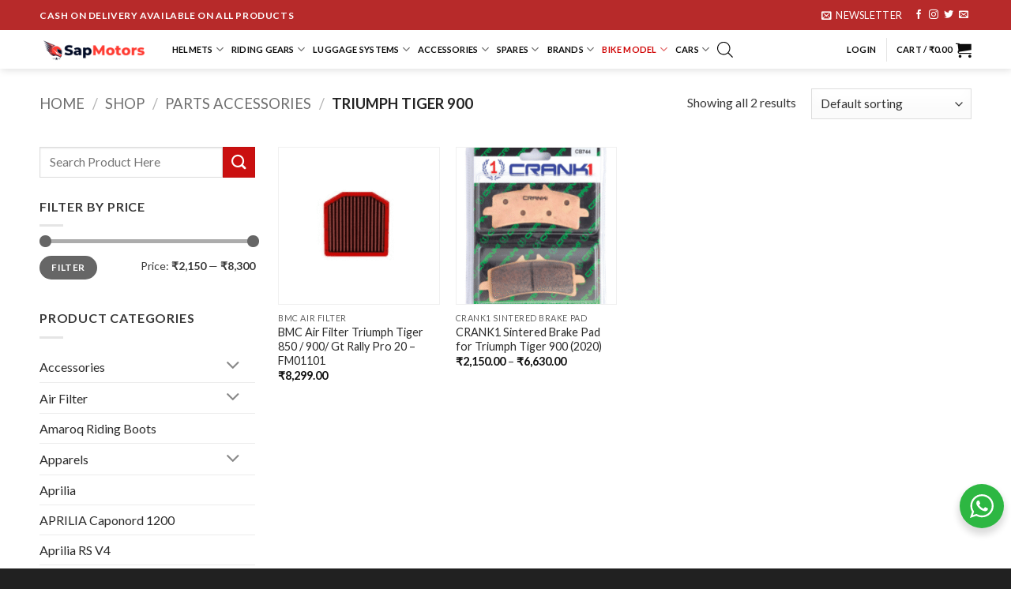

--- FILE ---
content_type: text/html; charset=UTF-8
request_url: https://sapmotors.com/product-category/parts-accessories/triumph/triumph-tiger-900/
body_size: 50746
content:
<!DOCTYPE html>
<html lang="en-US" prefix="og: https://ogp.me/ns#" class="loading-site no-js">
<head>
	<meta charset="UTF-8" />
	<link rel="profile" href="http://gmpg.org/xfn/11" />
	<link rel="pingback" href="https://sapmotors.com/xmlrpc.php" />

	<script>(function(html){html.className = html.className.replace(/\bno-js\b/,'js')})(document.documentElement);</script>
<meta name="viewport" content="width=device-width, initial-scale=1" />
<!-- Search Engine Optimization by Rank Math - https://rankmath.com/ -->
<title>Triumph Tiger 900 - Sapmotors</title>
<meta name="robots" content="follow, index, max-snippet:-1, max-video-preview:-1, max-image-preview:large"/>
<link rel="canonical" href="https://sapmotors.com/product-category/parts-accessories/triumph-tiger-900/" />
<meta property="og:locale" content="en_US" />
<meta property="og:type" content="article" />
<meta property="og:title" content="Triumph Tiger 900 - Sapmotors" />
<meta property="og:url" content="https://sapmotors.com/product-category/parts-accessories/triumph-tiger-900/" />
<meta property="og:site_name" content="Sapmotors" />
<meta name="twitter:card" content="summary_large_image" />
<meta name="twitter:title" content="Triumph Tiger 900 - Sapmotors" />
<meta name="twitter:label1" content="Products" />
<meta name="twitter:data1" content="2" />
<script type="application/ld+json" class="rank-math-schema">{"@context":"https://schema.org","@graph":[{"@type":"Organization","@id":"https://sapmotors.com/#organization","name":"Sapmotors"},{"@type":"WebSite","@id":"https://sapmotors.com/#website","url":"https://sapmotors.com","name":"Sapmotors","publisher":{"@id":"https://sapmotors.com/#organization"},"inLanguage":"en-US"},{"@type":"CollectionPage","@id":"https://sapmotors.com/product-category/parts-accessories/triumph-tiger-900/#webpage","url":"https://sapmotors.com/product-category/parts-accessories/triumph-tiger-900/","name":"Triumph Tiger 900 - Sapmotors","isPartOf":{"@id":"https://sapmotors.com/#website"},"inLanguage":"en-US"}]}</script>
<!-- /Rank Math WordPress SEO plugin -->

<link rel='dns-prefetch' href='//fastrr-boost-ui.pickrr.com' />
<link rel='dns-prefetch' href='//fonts.googleapis.com' />
<link href='https://fonts.gstatic.com' crossorigin rel='preconnect' />
<link rel='prefetch' href='https://sapmotors.com/wp-content/themes/flatsome/assets/js/flatsome.js?ver=e2eddd6c228105dac048' />
<link rel='prefetch' href='https://sapmotors.com/wp-content/themes/flatsome/assets/js/chunk.slider.js?ver=3.20.4' />
<link rel='prefetch' href='https://sapmotors.com/wp-content/themes/flatsome/assets/js/chunk.popups.js?ver=3.20.4' />
<link rel='prefetch' href='https://sapmotors.com/wp-content/themes/flatsome/assets/js/chunk.tooltips.js?ver=3.20.4' />
<link rel='prefetch' href='https://sapmotors.com/wp-content/themes/flatsome/assets/js/woocommerce.js?ver=1c9be63d628ff7c3ff4c' />
<link rel="alternate" type="application/rss+xml" title="Sapmotors &raquo; Feed" href="https://sapmotors.com/feed/" />
<link rel="alternate" type="application/rss+xml" title="Sapmotors &raquo; Comments Feed" href="https://sapmotors.com/comments/feed/" />
<link rel="alternate" type="application/rss+xml" title="Sapmotors &raquo; Triumph Tiger 900 Category Feed" href="https://sapmotors.com/product-category/parts-accessories/triumph-tiger-900/feed/" />
		<style>
			.lazyload,
			.lazyloading {
				max-width: 100%;
			}
		</style>
		<style id='wp-img-auto-sizes-contain-inline-css' type='text/css'>
img:is([sizes=auto i],[sizes^="auto," i]){contain-intrinsic-size:3000px 1500px}
/*# sourceURL=wp-img-auto-sizes-contain-inline-css */
</style>
<link rel='stylesheet' id='woobt-blocks-css' href='https://sapmotors.com/wp-content/plugins/woo-bought-together/assets/css/blocks.css?ver=7.7.5' type='text/css' media='all' />
<style id='wp-emoji-styles-inline-css' type='text/css'>

	img.wp-smiley, img.emoji {
		display: inline !important;
		border: none !important;
		box-shadow: none !important;
		height: 1em !important;
		width: 1em !important;
		margin: 0 0.07em !important;
		vertical-align: -0.1em !important;
		background: none !important;
		padding: 0 !important;
	}
/*# sourceURL=wp-emoji-styles-inline-css */
</style>
<style id='wp-block-library-inline-css' type='text/css'>
:root{--wp-block-synced-color:#7a00df;--wp-block-synced-color--rgb:122,0,223;--wp-bound-block-color:var(--wp-block-synced-color);--wp-editor-canvas-background:#ddd;--wp-admin-theme-color:#007cba;--wp-admin-theme-color--rgb:0,124,186;--wp-admin-theme-color-darker-10:#006ba1;--wp-admin-theme-color-darker-10--rgb:0,107,160.5;--wp-admin-theme-color-darker-20:#005a87;--wp-admin-theme-color-darker-20--rgb:0,90,135;--wp-admin-border-width-focus:2px}@media (min-resolution:192dpi){:root{--wp-admin-border-width-focus:1.5px}}.wp-element-button{cursor:pointer}:root .has-very-light-gray-background-color{background-color:#eee}:root .has-very-dark-gray-background-color{background-color:#313131}:root .has-very-light-gray-color{color:#eee}:root .has-very-dark-gray-color{color:#313131}:root .has-vivid-green-cyan-to-vivid-cyan-blue-gradient-background{background:linear-gradient(135deg,#00d084,#0693e3)}:root .has-purple-crush-gradient-background{background:linear-gradient(135deg,#34e2e4,#4721fb 50%,#ab1dfe)}:root .has-hazy-dawn-gradient-background{background:linear-gradient(135deg,#faaca8,#dad0ec)}:root .has-subdued-olive-gradient-background{background:linear-gradient(135deg,#fafae1,#67a671)}:root .has-atomic-cream-gradient-background{background:linear-gradient(135deg,#fdd79a,#004a59)}:root .has-nightshade-gradient-background{background:linear-gradient(135deg,#330968,#31cdcf)}:root .has-midnight-gradient-background{background:linear-gradient(135deg,#020381,#2874fc)}:root{--wp--preset--font-size--normal:16px;--wp--preset--font-size--huge:42px}.has-regular-font-size{font-size:1em}.has-larger-font-size{font-size:2.625em}.has-normal-font-size{font-size:var(--wp--preset--font-size--normal)}.has-huge-font-size{font-size:var(--wp--preset--font-size--huge)}.has-text-align-center{text-align:center}.has-text-align-left{text-align:left}.has-text-align-right{text-align:right}.has-fit-text{white-space:nowrap!important}#end-resizable-editor-section{display:none}.aligncenter{clear:both}.items-justified-left{justify-content:flex-start}.items-justified-center{justify-content:center}.items-justified-right{justify-content:flex-end}.items-justified-space-between{justify-content:space-between}.screen-reader-text{border:0;clip-path:inset(50%);height:1px;margin:-1px;overflow:hidden;padding:0;position:absolute;width:1px;word-wrap:normal!important}.screen-reader-text:focus{background-color:#ddd;clip-path:none;color:#444;display:block;font-size:1em;height:auto;left:5px;line-height:normal;padding:15px 23px 14px;text-decoration:none;top:5px;width:auto;z-index:100000}html :where(.has-border-color){border-style:solid}html :where([style*=border-top-color]){border-top-style:solid}html :where([style*=border-right-color]){border-right-style:solid}html :where([style*=border-bottom-color]){border-bottom-style:solid}html :where([style*=border-left-color]){border-left-style:solid}html :where([style*=border-width]){border-style:solid}html :where([style*=border-top-width]){border-top-style:solid}html :where([style*=border-right-width]){border-right-style:solid}html :where([style*=border-bottom-width]){border-bottom-style:solid}html :where([style*=border-left-width]){border-left-style:solid}html :where(img[class*=wp-image-]){height:auto;max-width:100%}:where(figure){margin:0 0 1em}html :where(.is-position-sticky){--wp-admin--admin-bar--position-offset:var(--wp-admin--admin-bar--height,0px)}@media screen and (max-width:600px){html :where(.is-position-sticky){--wp-admin--admin-bar--position-offset:0px}}

/*# sourceURL=wp-block-library-inline-css */
</style><link rel='stylesheet' id='wc-blocks-style-css' href='https://sapmotors.com/wp-content/plugins/woocommerce/assets/client/blocks/wc-blocks.css?ver=wc-10.4.3' type='text/css' media='all' />
<style id='global-styles-inline-css' type='text/css'>
:root{--wp--preset--aspect-ratio--square: 1;--wp--preset--aspect-ratio--4-3: 4/3;--wp--preset--aspect-ratio--3-4: 3/4;--wp--preset--aspect-ratio--3-2: 3/2;--wp--preset--aspect-ratio--2-3: 2/3;--wp--preset--aspect-ratio--16-9: 16/9;--wp--preset--aspect-ratio--9-16: 9/16;--wp--preset--color--black: #000000;--wp--preset--color--cyan-bluish-gray: #abb8c3;--wp--preset--color--white: #ffffff;--wp--preset--color--pale-pink: #f78da7;--wp--preset--color--vivid-red: #cf2e2e;--wp--preset--color--luminous-vivid-orange: #ff6900;--wp--preset--color--luminous-vivid-amber: #fcb900;--wp--preset--color--light-green-cyan: #7bdcb5;--wp--preset--color--vivid-green-cyan: #00d084;--wp--preset--color--pale-cyan-blue: #8ed1fc;--wp--preset--color--vivid-cyan-blue: #0693e3;--wp--preset--color--vivid-purple: #9b51e0;--wp--preset--color--primary: #1c1c1c;--wp--preset--color--secondary: #ca1010;--wp--preset--color--success: #9f0303;--wp--preset--color--alert: #db0404;--wp--preset--gradient--vivid-cyan-blue-to-vivid-purple: linear-gradient(135deg,rgb(6,147,227) 0%,rgb(155,81,224) 100%);--wp--preset--gradient--light-green-cyan-to-vivid-green-cyan: linear-gradient(135deg,rgb(122,220,180) 0%,rgb(0,208,130) 100%);--wp--preset--gradient--luminous-vivid-amber-to-luminous-vivid-orange: linear-gradient(135deg,rgb(252,185,0) 0%,rgb(255,105,0) 100%);--wp--preset--gradient--luminous-vivid-orange-to-vivid-red: linear-gradient(135deg,rgb(255,105,0) 0%,rgb(207,46,46) 100%);--wp--preset--gradient--very-light-gray-to-cyan-bluish-gray: linear-gradient(135deg,rgb(238,238,238) 0%,rgb(169,184,195) 100%);--wp--preset--gradient--cool-to-warm-spectrum: linear-gradient(135deg,rgb(74,234,220) 0%,rgb(151,120,209) 20%,rgb(207,42,186) 40%,rgb(238,44,130) 60%,rgb(251,105,98) 80%,rgb(254,248,76) 100%);--wp--preset--gradient--blush-light-purple: linear-gradient(135deg,rgb(255,206,236) 0%,rgb(152,150,240) 100%);--wp--preset--gradient--blush-bordeaux: linear-gradient(135deg,rgb(254,205,165) 0%,rgb(254,45,45) 50%,rgb(107,0,62) 100%);--wp--preset--gradient--luminous-dusk: linear-gradient(135deg,rgb(255,203,112) 0%,rgb(199,81,192) 50%,rgb(65,88,208) 100%);--wp--preset--gradient--pale-ocean: linear-gradient(135deg,rgb(255,245,203) 0%,rgb(182,227,212) 50%,rgb(51,167,181) 100%);--wp--preset--gradient--electric-grass: linear-gradient(135deg,rgb(202,248,128) 0%,rgb(113,206,126) 100%);--wp--preset--gradient--midnight: linear-gradient(135deg,rgb(2,3,129) 0%,rgb(40,116,252) 100%);--wp--preset--font-size--small: 13px;--wp--preset--font-size--medium: 20px;--wp--preset--font-size--large: 36px;--wp--preset--font-size--x-large: 42px;--wp--preset--spacing--20: 0.44rem;--wp--preset--spacing--30: 0.67rem;--wp--preset--spacing--40: 1rem;--wp--preset--spacing--50: 1.5rem;--wp--preset--spacing--60: 2.25rem;--wp--preset--spacing--70: 3.38rem;--wp--preset--spacing--80: 5.06rem;--wp--preset--shadow--natural: 6px 6px 9px rgba(0, 0, 0, 0.2);--wp--preset--shadow--deep: 12px 12px 50px rgba(0, 0, 0, 0.4);--wp--preset--shadow--sharp: 6px 6px 0px rgba(0, 0, 0, 0.2);--wp--preset--shadow--outlined: 6px 6px 0px -3px rgb(255, 255, 255), 6px 6px rgb(0, 0, 0);--wp--preset--shadow--crisp: 6px 6px 0px rgb(0, 0, 0);}:where(body) { margin: 0; }.wp-site-blocks > .alignleft { float: left; margin-right: 2em; }.wp-site-blocks > .alignright { float: right; margin-left: 2em; }.wp-site-blocks > .aligncenter { justify-content: center; margin-left: auto; margin-right: auto; }:where(.is-layout-flex){gap: 0.5em;}:where(.is-layout-grid){gap: 0.5em;}.is-layout-flow > .alignleft{float: left;margin-inline-start: 0;margin-inline-end: 2em;}.is-layout-flow > .alignright{float: right;margin-inline-start: 2em;margin-inline-end: 0;}.is-layout-flow > .aligncenter{margin-left: auto !important;margin-right: auto !important;}.is-layout-constrained > .alignleft{float: left;margin-inline-start: 0;margin-inline-end: 2em;}.is-layout-constrained > .alignright{float: right;margin-inline-start: 2em;margin-inline-end: 0;}.is-layout-constrained > .aligncenter{margin-left: auto !important;margin-right: auto !important;}.is-layout-constrained > :where(:not(.alignleft):not(.alignright):not(.alignfull)){margin-left: auto !important;margin-right: auto !important;}body .is-layout-flex{display: flex;}.is-layout-flex{flex-wrap: wrap;align-items: center;}.is-layout-flex > :is(*, div){margin: 0;}body .is-layout-grid{display: grid;}.is-layout-grid > :is(*, div){margin: 0;}body{padding-top: 0px;padding-right: 0px;padding-bottom: 0px;padding-left: 0px;}a:where(:not(.wp-element-button)){text-decoration: none;}:root :where(.wp-element-button, .wp-block-button__link){background-color: #32373c;border-width: 0;color: #fff;font-family: inherit;font-size: inherit;font-style: inherit;font-weight: inherit;letter-spacing: inherit;line-height: inherit;padding-top: calc(0.667em + 2px);padding-right: calc(1.333em + 2px);padding-bottom: calc(0.667em + 2px);padding-left: calc(1.333em + 2px);text-decoration: none;text-transform: inherit;}.has-black-color{color: var(--wp--preset--color--black) !important;}.has-cyan-bluish-gray-color{color: var(--wp--preset--color--cyan-bluish-gray) !important;}.has-white-color{color: var(--wp--preset--color--white) !important;}.has-pale-pink-color{color: var(--wp--preset--color--pale-pink) !important;}.has-vivid-red-color{color: var(--wp--preset--color--vivid-red) !important;}.has-luminous-vivid-orange-color{color: var(--wp--preset--color--luminous-vivid-orange) !important;}.has-luminous-vivid-amber-color{color: var(--wp--preset--color--luminous-vivid-amber) !important;}.has-light-green-cyan-color{color: var(--wp--preset--color--light-green-cyan) !important;}.has-vivid-green-cyan-color{color: var(--wp--preset--color--vivid-green-cyan) !important;}.has-pale-cyan-blue-color{color: var(--wp--preset--color--pale-cyan-blue) !important;}.has-vivid-cyan-blue-color{color: var(--wp--preset--color--vivid-cyan-blue) !important;}.has-vivid-purple-color{color: var(--wp--preset--color--vivid-purple) !important;}.has-primary-color{color: var(--wp--preset--color--primary) !important;}.has-secondary-color{color: var(--wp--preset--color--secondary) !important;}.has-success-color{color: var(--wp--preset--color--success) !important;}.has-alert-color{color: var(--wp--preset--color--alert) !important;}.has-black-background-color{background-color: var(--wp--preset--color--black) !important;}.has-cyan-bluish-gray-background-color{background-color: var(--wp--preset--color--cyan-bluish-gray) !important;}.has-white-background-color{background-color: var(--wp--preset--color--white) !important;}.has-pale-pink-background-color{background-color: var(--wp--preset--color--pale-pink) !important;}.has-vivid-red-background-color{background-color: var(--wp--preset--color--vivid-red) !important;}.has-luminous-vivid-orange-background-color{background-color: var(--wp--preset--color--luminous-vivid-orange) !important;}.has-luminous-vivid-amber-background-color{background-color: var(--wp--preset--color--luminous-vivid-amber) !important;}.has-light-green-cyan-background-color{background-color: var(--wp--preset--color--light-green-cyan) !important;}.has-vivid-green-cyan-background-color{background-color: var(--wp--preset--color--vivid-green-cyan) !important;}.has-pale-cyan-blue-background-color{background-color: var(--wp--preset--color--pale-cyan-blue) !important;}.has-vivid-cyan-blue-background-color{background-color: var(--wp--preset--color--vivid-cyan-blue) !important;}.has-vivid-purple-background-color{background-color: var(--wp--preset--color--vivid-purple) !important;}.has-primary-background-color{background-color: var(--wp--preset--color--primary) !important;}.has-secondary-background-color{background-color: var(--wp--preset--color--secondary) !important;}.has-success-background-color{background-color: var(--wp--preset--color--success) !important;}.has-alert-background-color{background-color: var(--wp--preset--color--alert) !important;}.has-black-border-color{border-color: var(--wp--preset--color--black) !important;}.has-cyan-bluish-gray-border-color{border-color: var(--wp--preset--color--cyan-bluish-gray) !important;}.has-white-border-color{border-color: var(--wp--preset--color--white) !important;}.has-pale-pink-border-color{border-color: var(--wp--preset--color--pale-pink) !important;}.has-vivid-red-border-color{border-color: var(--wp--preset--color--vivid-red) !important;}.has-luminous-vivid-orange-border-color{border-color: var(--wp--preset--color--luminous-vivid-orange) !important;}.has-luminous-vivid-amber-border-color{border-color: var(--wp--preset--color--luminous-vivid-amber) !important;}.has-light-green-cyan-border-color{border-color: var(--wp--preset--color--light-green-cyan) !important;}.has-vivid-green-cyan-border-color{border-color: var(--wp--preset--color--vivid-green-cyan) !important;}.has-pale-cyan-blue-border-color{border-color: var(--wp--preset--color--pale-cyan-blue) !important;}.has-vivid-cyan-blue-border-color{border-color: var(--wp--preset--color--vivid-cyan-blue) !important;}.has-vivid-purple-border-color{border-color: var(--wp--preset--color--vivid-purple) !important;}.has-primary-border-color{border-color: var(--wp--preset--color--primary) !important;}.has-secondary-border-color{border-color: var(--wp--preset--color--secondary) !important;}.has-success-border-color{border-color: var(--wp--preset--color--success) !important;}.has-alert-border-color{border-color: var(--wp--preset--color--alert) !important;}.has-vivid-cyan-blue-to-vivid-purple-gradient-background{background: var(--wp--preset--gradient--vivid-cyan-blue-to-vivid-purple) !important;}.has-light-green-cyan-to-vivid-green-cyan-gradient-background{background: var(--wp--preset--gradient--light-green-cyan-to-vivid-green-cyan) !important;}.has-luminous-vivid-amber-to-luminous-vivid-orange-gradient-background{background: var(--wp--preset--gradient--luminous-vivid-amber-to-luminous-vivid-orange) !important;}.has-luminous-vivid-orange-to-vivid-red-gradient-background{background: var(--wp--preset--gradient--luminous-vivid-orange-to-vivid-red) !important;}.has-very-light-gray-to-cyan-bluish-gray-gradient-background{background: var(--wp--preset--gradient--very-light-gray-to-cyan-bluish-gray) !important;}.has-cool-to-warm-spectrum-gradient-background{background: var(--wp--preset--gradient--cool-to-warm-spectrum) !important;}.has-blush-light-purple-gradient-background{background: var(--wp--preset--gradient--blush-light-purple) !important;}.has-blush-bordeaux-gradient-background{background: var(--wp--preset--gradient--blush-bordeaux) !important;}.has-luminous-dusk-gradient-background{background: var(--wp--preset--gradient--luminous-dusk) !important;}.has-pale-ocean-gradient-background{background: var(--wp--preset--gradient--pale-ocean) !important;}.has-electric-grass-gradient-background{background: var(--wp--preset--gradient--electric-grass) !important;}.has-midnight-gradient-background{background: var(--wp--preset--gradient--midnight) !important;}.has-small-font-size{font-size: var(--wp--preset--font-size--small) !important;}.has-medium-font-size{font-size: var(--wp--preset--font-size--medium) !important;}.has-large-font-size{font-size: var(--wp--preset--font-size--large) !important;}.has-x-large-font-size{font-size: var(--wp--preset--font-size--x-large) !important;}
/*# sourceURL=global-styles-inline-css */
</style>

<link rel='stylesheet' id='nta-css-popup-css' href='https://sapmotors.com/wp-content/plugins/whatsapp-for-wordpress/assets/dist/css/style.css?ver=6.9' type='text/css' media='all' />
<style id='woocommerce-inline-inline-css' type='text/css'>
.woocommerce form .form-row .required { visibility: visible; }
/*# sourceURL=woocommerce-inline-inline-css */
</style>
<link rel='stylesheet' id='FastrrCss-css' href='https://sapmotors.com/wp-content/plugins/fastrr-checkout/FastrrCss.css?ver=6.9' type='text/css' media='all' />
<link rel='stylesheet' id='FastrrCssByLink-css' href='https://fastrr-boost-ui.pickrr.com/assets/styles/shopify.css?v=123&#038;ver=6.9' type='text/css' media='all' />
<link rel='stylesheet' id='woo-variation-swatches-css' href='https://sapmotors.com/wp-content/plugins/woo-variation-swatches/assets/css/frontend.min.css?ver=1765335286' type='text/css' media='all' />
<style id='woo-variation-swatches-inline-css' type='text/css'>
:root {
--wvs-tick:url("data:image/svg+xml;utf8,%3Csvg filter='drop-shadow(0px 0px 2px rgb(0 0 0 / .8))' xmlns='http://www.w3.org/2000/svg'  viewBox='0 0 30 30'%3E%3Cpath fill='none' stroke='%23ffffff' stroke-linecap='round' stroke-linejoin='round' stroke-width='4' d='M4 16L11 23 27 7'/%3E%3C/svg%3E");

--wvs-cross:url("data:image/svg+xml;utf8,%3Csvg filter='drop-shadow(0px 0px 5px rgb(255 255 255 / .6))' xmlns='http://www.w3.org/2000/svg' width='72px' height='72px' viewBox='0 0 24 24'%3E%3Cpath fill='none' stroke='%23ff0000' stroke-linecap='round' stroke-width='0.6' d='M5 5L19 19M19 5L5 19'/%3E%3C/svg%3E");
--wvs-single-product-item-width:30px;
--wvs-single-product-item-height:30px;
--wvs-single-product-item-font-size:16px}
/*# sourceURL=woo-variation-swatches-inline-css */
</style>
<link rel='stylesheet' id='slick-css' href='https://sapmotors.com/wp-content/plugins/woo-bought-together/assets/slick/slick.css?ver=6.9' type='text/css' media='all' />
<link rel='stylesheet' id='woobt-frontend-css' href='https://sapmotors.com/wp-content/plugins/woo-bought-together/assets/css/frontend.css?ver=7.7.5' type='text/css' media='all' />
<link rel='stylesheet' id='dgwt-wcas-style-css' href='https://sapmotors.com/wp-content/plugins/ajax-search-for-woocommerce-premium/assets/css/style.min.css?ver=1.31.0' type='text/css' media='all' />
<link rel='stylesheet' id='hippoo-css-css' href='https://sapmotors.com/wp-content/plugins/hippoo/invoice/assets/css/style.css?ver=1.7.2' type='text/css' media='all' />
<link rel='stylesheet' id='pwb-styles-frontend-css' href='https://sapmotors.com/wp-content/plugins/perfect-woocommerce-brands/build/frontend/css/style.css?ver=3.6.8' type='text/css' media='all' />
<link rel='stylesheet' id='flatsome-main-css' href='https://sapmotors.com/wp-content/themes/flatsome/assets/css/flatsome.css?ver=3.20.4' type='text/css' media='all' />
<style id='flatsome-main-inline-css' type='text/css'>
@font-face {
				font-family: "fl-icons";
				font-display: block;
				src: url(https://sapmotors.com/wp-content/themes/flatsome/assets/css/icons/fl-icons.eot?v=3.20.4);
				src:
					url(https://sapmotors.com/wp-content/themes/flatsome/assets/css/icons/fl-icons.eot#iefix?v=3.20.4) format("embedded-opentype"),
					url(https://sapmotors.com/wp-content/themes/flatsome/assets/css/icons/fl-icons.woff2?v=3.20.4) format("woff2"),
					url(https://sapmotors.com/wp-content/themes/flatsome/assets/css/icons/fl-icons.ttf?v=3.20.4) format("truetype"),
					url(https://sapmotors.com/wp-content/themes/flatsome/assets/css/icons/fl-icons.woff?v=3.20.4) format("woff"),
					url(https://sapmotors.com/wp-content/themes/flatsome/assets/css/icons/fl-icons.svg?v=3.20.4#fl-icons) format("svg");
			}
/*# sourceURL=flatsome-main-inline-css */
</style>
<link rel='stylesheet' id='flatsome-shop-css' href='https://sapmotors.com/wp-content/themes/flatsome/assets/css/flatsome-shop.css?ver=3.20.4' type='text/css' media='all' />
<link rel='stylesheet' id='flatsome-style-css' href='https://sapmotors.com/wp-content/themes/flatsome/style.css?ver=3.20.4' type='text/css' media='all' />
<link rel='stylesheet' id='flatsome-googlefonts-css' href='//fonts.googleapis.com/css?family=Lato%3Aregular%2C700%2Cregular%2C700%7CDancing+Script%3Aregular%2Cregular&#038;display=swap&#038;ver=3.9' type='text/css' media='all' />
<script type="text/javascript">
            window._nslDOMReady = (function () {
                const executedCallbacks = new Set();
            
                return function (callback) {
                    /**
                    * Third parties might dispatch DOMContentLoaded events, so we need to ensure that we only run our callback once!
                    */
                    if (executedCallbacks.has(callback)) return;
            
                    const wrappedCallback = function () {
                        if (executedCallbacks.has(callback)) return;
                        executedCallbacks.add(callback);
                        callback();
                    };
            
                    if (document.readyState === "complete" || document.readyState === "interactive") {
                        wrappedCallback();
                    } else {
                        document.addEventListener("DOMContentLoaded", wrappedCallback);
                    }
                };
            })();
        </script><script type="text/javascript" src="https://sapmotors.com/wp-includes/js/jquery/jquery.min.js?ver=3.7.1" id="jquery-core-js"></script>
<script type="text/javascript" src="https://sapmotors.com/wp-includes/js/jquery/jquery-migrate.min.js?ver=3.4.1" id="jquery-migrate-js"></script>
<script type="text/javascript" src="https://sapmotors.com/wp-content/plugins/woocommerce/assets/js/jquery-blockui/jquery.blockUI.min.js?ver=2.7.0-wc.10.4.3" id="wc-jquery-blockui-js" data-wp-strategy="defer"></script>
<script type="text/javascript" id="wc-add-to-cart-js-extra">
/* <![CDATA[ */
var wc_add_to_cart_params = {"ajax_url":"/wp-admin/admin-ajax.php","wc_ajax_url":"/?wc-ajax=%%endpoint%%","i18n_view_cart":"View cart","cart_url":"https://sapmotors.com/cart-2/","is_cart":"","cart_redirect_after_add":"no"};
//# sourceURL=wc-add-to-cart-js-extra
/* ]]> */
</script>
<script type="text/javascript" src="https://sapmotors.com/wp-content/plugins/woocommerce/assets/js/frontend/add-to-cart.min.js?ver=10.4.3" id="wc-add-to-cart-js" defer="defer" data-wp-strategy="defer"></script>
<script type="text/javascript" src="https://sapmotors.com/wp-content/plugins/woocommerce/assets/js/js-cookie/js.cookie.min.js?ver=2.1.4-wc.10.4.3" id="wc-js-cookie-js" data-wp-strategy="defer"></script>
<link rel="https://api.w.org/" href="https://sapmotors.com/wp-json/" /><link rel="alternate" title="JSON" type="application/json" href="https://sapmotors.com/wp-json/wp/v2/product_cat/563" /><link rel="EditURI" type="application/rsd+xml" title="RSD" href="https://sapmotors.com/xmlrpc.php?rsd" />
<meta name="generator" content="WordPress 6.9" />

<!-- This website runs the Product Feed PRO for WooCommerce by AdTribes.io plugin - version woocommercesea_option_installed_version -->
		<script>
			document.documentElement.className = document.documentElement.className.replace('no-js', 'js');
		</script>
				<style>
			.no-js img.lazyload {
				display: none;
			}

			figure.wp-block-image img.lazyloading {
				min-width: 150px;
			}

			.lazyload,
			.lazyloading {
				--smush-placeholder-width: 100px;
				--smush-placeholder-aspect-ratio: 1/1;
				width: var(--smush-image-width, var(--smush-placeholder-width)) !important;
				aspect-ratio: var(--smush-image-aspect-ratio, var(--smush-placeholder-aspect-ratio)) !important;
			}

						.lazyload, .lazyloading {
				opacity: 0;
			}

			.lazyloaded {
				opacity: 1;
				transition: opacity 400ms;
				transition-delay: 0ms;
			}

					</style>
				<style>
			.dgwt-wcas-ico-magnifier,.dgwt-wcas-ico-magnifier-handler{max-width:20px}		</style>
			<style>
		.dgwt-wcas-flatsome-up {
			margin-top: -40vh;
		}

		#search-lightbox .dgwt-wcas-sf-wrapp input[type=search].dgwt-wcas-search-input {
			height: 60px;
			font-size: 20px;
		}

		#search-lightbox .dgwt-wcas-search-wrapp {
			-webkit-transition: all 100ms ease-in-out;
			-moz-transition: all 100ms ease-in-out;
			-ms-transition: all 100ms ease-in-out;
			-o-transition: all 100ms ease-in-out;
			transition: all 100ms ease-in-out;
		}

		#search-lightbox .dgwt-wcas-sf-wrapp .dgwt-wcas-search-submit:before {
			top: 21px;
		}

		.dgwt-wcas-overlay-mobile-on .mfp-wrap .mfp-content {
			width: 100vw;
		}

		.dgwt-wcas-overlay-mobile-on .mfp-wrap,
		.dgwt-wcas-overlay-mobile-on .mfp-close,
		.dgwt-wcas-overlay-mobile-on .nav-sidebar {
			display: none;
		}

		.dgwt-wcas-overlay-mobile-on .main-menu-overlay {
			display: none;
		}

		.dgwt-wcas-open .header-search-dropdown .nav-dropdown {
			opacity: 1;
			max-height: inherit;
			left: -15px !important;
		}

		.dgwt-wcas-open:not(.dgwt-wcas-theme-flatsome-dd-sc) .nav-right .header-search-dropdown .nav-dropdown {
			left: auto;
			/*right: -15px;*/
		}

		.dgwt-wcas-theme-flatsome .nav-dropdown .dgwt-wcas-search-wrapp {
			min-width: 450px;
		}

		.header-search-form {
			min-width: 250px;
		}
	</style>
		<noscript><style>.woocommerce-product-gallery{ opacity: 1 !important; }</style></noscript>
	<link rel="icon" href="https://sapmotors.com/wp-content/uploads/2022/02/cropped-SAp-512-×-73-px-512-×-512-px-32x32.png" sizes="32x32" />
<link rel="icon" href="https://sapmotors.com/wp-content/uploads/2022/02/cropped-SAp-512-×-73-px-512-×-512-px-200x200.png" sizes="192x192" />
<link rel="apple-touch-icon" href="https://sapmotors.com/wp-content/uploads/2022/02/cropped-SAp-512-×-73-px-512-×-512-px-200x200.png" />
<meta name="msapplication-TileImage" content="https://sapmotors.com/wp-content/uploads/2022/02/cropped-SAp-512-×-73-px-512-×-512-px-300x300.png" />
<style id="custom-css" type="text/css">:root {--primary-color: #1c1c1c;--fs-color-primary: #1c1c1c;--fs-color-secondary: #ca1010;--fs-color-success: #9f0303;--fs-color-alert: #db0404;--fs-color-base: #3a3a3a;--fs-experimental-link-color: #2b2b2b;--fs-experimental-link-color-hover: #111;}.tooltipster-base {--tooltip-color: #fff;--tooltip-bg-color: #000;}.off-canvas-right .mfp-content, .off-canvas-left .mfp-content {--drawer-width: 300px;}.off-canvas .mfp-content.off-canvas-cart {--drawer-width: 360px;}.container-width, .full-width .ubermenu-nav, .container, .row{max-width: 1210px}.row.row-collapse{max-width: 1180px}.row.row-small{max-width: 1202.5px}.row.row-large{max-width: 1240px}.header-main{height: 49px}#logo img{max-height: 49px}#logo{width:138px;}.header-bottom{min-height: 10px}.header-top{min-height: 38px}.transparent .header-main{height: 30px}.transparent #logo img{max-height: 30px}.has-transparent + .page-title:first-of-type,.has-transparent + #main > .page-title,.has-transparent + #main > div > .page-title,.has-transparent + #main .page-header-wrapper:first-of-type .page-title{padding-top: 60px;}.header.show-on-scroll,.stuck .header-main{height:70px!important}.stuck #logo img{max-height: 70px!important}.search-form{ width: 100%;}.header-bg-color {background-color: rgba(255,255,255,0.9)}.header-bottom {background-color: #f1f1f1}.top-bar-nav > li > a{line-height: 15px }.header-main .nav > li > a{line-height: 17px }.header-bottom-nav > li > a{line-height: 16px }@media (max-width: 549px) {.header-main{height: 30px}#logo img{max-height: 30px}}.header-top{background-color:#b72a2a!important;}h1,h2,h3,h4,h5,h6,.heading-font{color: #2b2b2b;}body{font-family: Lato, sans-serif;}body {font-weight: 400;font-style: normal;}.nav > li > a {font-family: Lato, sans-serif;}.mobile-sidebar-levels-2 .nav > li > ul > li > a {font-family: Lato, sans-serif;}.nav > li > a,.mobile-sidebar-levels-2 .nav > li > ul > li > a {font-weight: 700;font-style: normal;}h1,h2,h3,h4,h5,h6,.heading-font, .off-canvas-center .nav-sidebar.nav-vertical > li > a{font-family: Lato, sans-serif;}h1,h2,h3,h4,h5,h6,.heading-font,.banner h1,.banner h2 {font-weight: 700;font-style: normal;}.alt-font{font-family: "Dancing Script", sans-serif;}.alt-font {font-weight: 400!important;font-style: normal!important;}.header:not(.transparent) .top-bar-nav > li > a {color: #ffffff;}.header:not(.transparent) .header-nav-main.nav > li > a {color: #0c0c0c;}.header:not(.transparent) .header-nav-main.nav > li > a:hover,.header:not(.transparent) .header-nav-main.nav > li.active > a,.header:not(.transparent) .header-nav-main.nav > li.current > a,.header:not(.transparent) .header-nav-main.nav > li > a.active,.header:not(.transparent) .header-nav-main.nav > li > a.current{color: #d00505;}.header-nav-main.nav-line-bottom > li > a:before,.header-nav-main.nav-line-grow > li > a:before,.header-nav-main.nav-line > li > a:before,.header-nav-main.nav-box > li > a:hover,.header-nav-main.nav-box > li.active > a,.header-nav-main.nav-pills > li > a:hover,.header-nav-main.nav-pills > li.active > a{color:#FFF!important;background-color: #d00505;}.current .breadcrumb-step, [data-icon-label]:after, .button#place_order,.button.checkout,.checkout-button,.single_add_to_cart_button.button, .sticky-add-to-cart-select-options-button{background-color: #ba2626!important }@media screen and (min-width: 550px){.products .box-vertical .box-image{min-width: 247px!important;width: 247px!important;}}.footer-1{background-color: #ffffff}.footer-2{background-color: #fcfcfc}.absolute-footer, html{background-color: rgba(0,0,0,0.87)}.nav-vertical-fly-out > li + li {border-top-width: 1px; border-top-style: solid;}.label-new.menu-item > a:after{content:"New";}.label-hot.menu-item > a:after{content:"Hot";}.label-sale.menu-item > a:after{content:"Sale";}.label-popular.menu-item > a:after{content:"Popular";}</style>		<style type="text/css" id="wp-custom-css">
			button.ux-buy-now-button {
    display: none;
}
p.woocommerce-mini-cart__buttons.buttons a.button.checkout.wc-forward {
    display: none;
}

aside#woocommerce_product_categories-13 {
    max-height: 820px;
    overflow-y: scroll;
}

li.current-dropdown>.nav-dropdown-full, li.has-dropdown:hover>.nav-dropdown-full {
    display: flex !important;
}

.page-id-1797 a.checkout-button.button.alt.wc-forward {
    display: none !important;
}
 
.shiprocket-headless {
    display: block !important;
}
 
 
 
@media (max-width: 549px) {
    .header-main {
        height: auto !important;
    }
}
 
 
button#refresh_payment_button:hover {
    background: #ba2626;
}
button#refresh_payment_button {
    margin: 0;
    padding: 4px 20px;
    color: #fff;
    background: #000;
    font-size: 13px;
}
h4#mwb_pcfw_amount_on_cod_msg_show:after {
content: " - Partial Payment";
}


/* .header-wrapper .cart-item ul.nav-dropdown .button.checkout,
.footer-widgets .woocommerce.widget_shopping_cart .button.checkout,
div#cart-popup .button.checkout {
    display: none !important;
} */


.fc-step__substep .blockUI.blockOverlay {
    display: none !important;
}
/* .fc-step__substep .wc_payment_method {
    display: block !important;
} */
 
 
 
@media only screen and (max-width: 767px) {
	
	
	aside#woocommerce_product_categories-13 {
    max-height: 410px;
    overflow-y: scroll;
}
	
	
    .woobt-wrap-responsive .woobt-products .woobt-product {
        display:flex;
        flex-direction: unset !important; 
        text-align: left !important;
        padding: 20px 0
    }
	
.woobt-wrap-responsive .woobt-products .woobt-product span.woobt-title-inner {
    font-size: 13px !important;
    margin: 0 10px !important;
    display: block !important;
		line-height: 1.2em;
}	
	
	
 
	
	
	
	.woobt-price-ori {
    font-size: 11px !important;
}
	
	.woobt-wrap-responsive .woobt-products .woobt-product .woobt-thumb img {
		width: 45px !important;
	}
	
	
.woobt-wrap-responsive .woobt-products .woobt-product .woobt-thumb {
    display: contents !important;
}
	
	
a.checkout-button.button.alt.wc-forward::after {
    top: 15%;
}
}
 
 
/* cart shsare css */
 
.success.is-underline:hover, .success.is-outline:hover, .success {
    background-color: #15cd51;
    color: white;
    margin-top: 20px;
}
 
.wcssc-cart .entry-header-text {
    display: none;
}
 
 
.wcssc-cart-template-default .entry-author.author-box {
    display: none;
}
 
 
 
.wcssc-cart-template-default .post-sidebar {
    display: none;
}
 
 
.wcssc-cart-template-default .large-9 {
    max-width: 100%;
    flex-basis: auto;
}
 
.wcssc-cart-template-default .load-cart a.button {
    margin: 0;
}
 
 
 
 
 
/* cart shsare css */
 
 
 
/* .page-id-55 .col-inner {
    display: grid;
    grid-template-columns: 30% 70%;
    grid-gap: 100px;
} */
.woobt-alert {
    background-color: #eee;
 
}
 
 
 
.woocommerce-page .box-image img {
    margin: 0 auto;
				border: 1px solid #0000000f;
    max-width: 100%;
    width: 100%;
    height: 200px;
    object-fit: cover;
}
 
 
.nav-pagination i.icon-angle-right {
    line-height: 1.7em !important;
}
 
 
 
 
 
.single .new-bubble {
    display: none !important;
}
 
 
span.image.mr-half.inline-block {
display: none;
}
 
span.user-name.inline-block {
    font-weight: 700;
}
 
 
@media screen and (min-width: 800px) {
	
.wcssc-icons-container > div {
    font-size: 32px;
    text-align: center;
    margin-bottom: 0;
    width: 25%;
}
	
#menu-item-20196 .nav-dropdown-full {
    display: grid !important;
    grid-template-columns: 1fr 1fr 1fr 1fr 1fr 1fr !important;
    row-gap: 20px;
}
}
 
.nav-dropdown {
    display: inherit !important;
}
 
.product-hsn-code.additional-information p {
    margin: 0;
}
 
 
.sticky-add-to-cart--active {
    gap: 10px;
}
 
 
 
.sticky-add-to-cart--active {
    align-items: center;
    font-size: 14px !important;
}
 
.sticky-add-to-cart--active .snap_emi_txt .pay_later_wrpr {
    margin-top: 0 !important;
		padding: 0 10px;
		font-family: 'Lato';
}
 
.sticky-add-to-cart--active .quantity{
	margin-right:0 !important;
}
 
 
.sticky-add-to-cart__product .product-title-small {
	margin-right:0 !important;
}
 
 
.sticky-add-to-cart--active .nta_wa_button {
    display: none;
}
 
 
.sticky-add-to-cart--active .snap_emi_txt .pay_later_wrpr {
  font-weight: 600 !important;    
	min-height: 36.6px !important;
}
 
.sticky-add-to-cart--active
.simpl-button-v3 {
    width: 100%;
    padding: 2px !important;
}
 
 
 
 
.dgwt-wcas-search-wrapp {
    min-width: 260px;
}
.dgwt-wcas-st {
    font-size: 14px;
    line-height: 1.2em;
}
 
.dgwt-wcas-suggestion.dgwt-wcas-suggestion-more, .dgwt-wcas-is-details .dgwt-wcas-has-img .dgwt-wcas-suggestion.dgwt-wcas-suggestion-more {
    min-height: 46px;
}
 
.dgwt-wcas-details-title-tax {
    text-transform: capitalize;
    letter-spacing: 0;
}
 
 
.dgwt-wcas-sf-wrapp button.dgwt-wcas-search-submit {
    background-color: #b20000;
}
 
 
.dgwt-wcas-sf-wrapp .dgwt-wcas-search-submit:hover {
    opacity: unset;
    background-color: black !important;
}
 
.dgwt-wcas-details-main-image {
    margin-top: 10px;
}
 
a.dgwt-wcas-details-product-title {
    font-size: 16px !important;
}
 
 
 
.dgwt-wcas-sf-wrapp .dgwt-wcas-search-submit:before {
    border-color: transparent #b20000 transparent;
}
 
 
.up-sells .row {
    display: grid;
    grid-template-columns: 1fr 1fr 1fr;
	gap:5px;
}
 
.up-sells .row .type-product {
    width: 100% !important;
    max-width: fit-content;
}
 
.up-sells .price {
    font-size: 16px !important;
}
 
.product-section-title-upsell {
    margin-top: 30px;
}
 
.up-sells .box-image img {
    margin: 0 auto;
    max-width: 100%;
    width: 100%;
    height: 200px !important;
    object-fit: cover !important;
    border: 1px solid #efefef !important;
}
 
 
 
/* 19-12-23 For Frequently Bought Together Mighty Plugin*/
 
.product-info {
    padding-top: 10px;
    display: flex !important;
    flex-direction: column !important;
}
 
.mt-fbt-form.mt-fbt-form-v1 {
    order: 1 !important;
}
 
.mt-fbt-button {
    background-color: #a71107 !important;
}
 
.mt-fbt-button:hover {
    background-color: black !important;
}
 
 
/* a.checkout-button.button.alt.wc-forward::after {
    content: '';
    background: url(https://sapmotors.com/wp-content/uploads/2023/12/CN7GzL7-5f8CEAE.png) no-repeat;
    background-size: contain;
    display: inline-block;
    width: 30px;
    height: 50px;
    margin-left: 5px;
    color: yellow;
    position: absolute;
    right: 10px;
    top: 25%;
} */
 
 
 
a.checkout-button.button.alt.wc-forward {
    display: block !important;
    background: linear-gradient(to right, #CA1010 6%, #00000070 100%);
    text-align: center;
    padding: 10px !important;
    font-size: 13px;
    position: relative;
    line-height: 1.6em;
}
 
 
 
@media screen and (max-width: 469px) {
	
/* 	share cart css
	 */
	.wcssc-cart-template-default .shop_table.shop_table_responsive.cart.woocommerce-cart-form__contents:nth-child(2) > tbody:nth-child(2) > tr:nth-child(3) > td:nth-child(1) {
    display: none !important;
}
	
	
	
	.wcssc-cart-template-default .load-cart {
    text-align: left !important;
    font-size: 12px;
    margin: 18px 0 !important;
}
	
 
	.wcssc-cart-template-default
	.page-wrapper {
    padding-top: 0;
}
	
	
	/* 	share cart css
	 */
	
	
	
	
 
a.checkout-button.button.alt.wc-forward::after {
    width: 25px;
    height: 50px;
    margin-left: 5px;
    right: 5px;
    top: 30%;
}
	
	
	.up-sells .row {
    display: grid;
    grid-template-columns: 1fr 1fr;
    gap: 5px;
}
	
	
	
}
 
 
/* 19-12-23 For Frequently Bought Together Mighty Plugin*/
 
div#tpbr_box{
    background-color: black !important;
		    font-weight: 600 !important;
}
 
 
@media screen and (min-width: 800px) {
.searchform-wrapper {
    width: 400px;
}
	
	ul.sub-menu.nav-dropdown {
    max-height: 395px;
    overflow-y: overlay;
}
	
	.copyright-footer {
    height: 50px;
    display: flex;
    align-items: center;
}
	
	/*
*  STYLE 3
*/
 
ul.sub-menu.nav-dropdown::-webkit-scrollbar-track
{
 
	background-color: #F5F5F5;
}
 
ul.sub-menu.nav-dropdown::-webkit-scrollbar
{
	width: 2px;
}
 
ul.sub-menu.nav-dropdown::-webkit-scrollbar-thumb
{
	background-color: #b62a29;
}
	
	
	
}	
 
@media screen and (max-width: 468px) {
	
.header-main {
    height: 50px !important;
}
	
	input#woocommerce-product-search-field-1 {
    height: 59px !important ;
}
	
	.autocomplete-suggestion .search-name {
    font-size: 12px !important;
    color: black !important;
}
	
	
	.search-price span.amount {
    color: #111 !important;
    font-size: 10px !important;
}
	
	
	.wa__btn_w_icon .wa__btn_txt .wa__btn_title {
    font-size: 12px !important;
}
	
	.wa__button {
    width: 100% !important;
		margin-top: 10px !important;
}
	
}
 
 
del span.woocommerce-Price-amount {
    text-decoration: line-through;
}
 
 
 
.search-price span.amount {
    color: #111 !important;
		font-size: 13px !important;
}
 
.mfp-wrap.mfp-auto-cursor.off-canvas.undefined.off-canvas-undefined.mfp-ready {
    background: white !important;
}
 
 
@media screen and (max-width: 769px) {
input#woocommerce-product-search-field-1 {
    height: 67px;
    border-radius: 10px 0px 0px 10px;
}
	
	
	.autocomplete-suggestion {
    display: grid !important;
    grid-template-columns: 0.5fr 2fr 1fr !important;
    gap: 10px !important;
}
}
 
.autocomplete-suggestion .search-name {
    flex: 1;
    color: black;
	font-size: 16px;
}
 
 
.autocomplete-suggestion .search-price {
    font-size: 12px !important;
    margin-left: unset !important;
    padding-top: unset !important;
}
 
 
 
@media screen and (min-width: 469px) {
.wa__button {
    width: 400px !important;
		margin: 10px !important;
}
}
 
 
/* fastrr css starts */
 
/* a.checkout-button.button.alt.wc-forward {
	display:none!important;
} */
 
/* #buyNowBtn{
	display:none!important;
}
  */
/* .nta-woo-products-button{
	display:none!important;
} */
 
 
/* .checkout-button.button.alt.wc-forward{
	display:none!important;
} */
 
/* .snap_emi_txt_cart.cart_elmnt_mini{
	display:none!important;
}
  */
 
.sr-headless-checkout{
     font-family: inherit;
     font-size: 13px;
     font-weight: 700;
     letter-spacing: 1px;
     border-radius:0px!important;
     height: 42.4px;
     background-color:rgb(18, 18, 18);
}
 
/* .nav-dropdown.nav-dropdown-default . #checkoutBtn{
	display:none!important;
} */
 
 
/* fastrr css ends */		</style>
		</head>

<body class="archive tax-product_cat term-triumph-tiger-900 term-563 wp-theme-flatsome theme-flatsome woocommerce woocommerce-page woocommerce-no-js woo-variation-swatches wvs-behavior-blur wvs-theme-flatsome wvs-show-label wvs-tooltip dgwt-wcas-theme-flatsome full-width header-shadow lightbox nav-dropdown-has-arrow nav-dropdown-has-shadow nav-dropdown-has-border">


<a class="skip-link screen-reader-text" href="#main">Skip to content</a>

<div id="wrapper">

	
	<header id="header" class="header has-sticky sticky-jump">
		<div class="header-wrapper">
			<div id="top-bar" class="header-top hide-for-sticky nav-dark">
    <div class="flex-row container">
      <div class="flex-col hide-for-medium flex-left">
          <ul class="nav nav-left medium-nav-center nav-small  nav-divided nav-uppercase">
              <li class="html custom html_topbar_left"><strong class="uppercase"> Cash on Delivery Available on ALl Products </strong></li>          </ul>
      </div>

      <div class="flex-col hide-for-medium flex-center">
          <ul class="nav nav-center nav-small  nav-divided nav-uppercase">
                        </ul>
      </div>

      <div class="flex-col hide-for-medium flex-right">
         <ul class="nav top-bar-nav nav-right nav-small  nav-divided nav-uppercase">
              <li class="header-newsletter-item has-icon">

<a href="#header-newsletter-signup" class="tooltip is-small" role="button" title="Sign up for Newsletter" aria-label="Newsletter" aria-expanded="false" aria-haspopup="dialog" aria-controls="header-newsletter-signup" data-flatsome-role-button>

      <i class="icon-envelop" aria-hidden="true"></i>  
      <span class="header-newsletter-title hide-for-medium">
      Newsletter    </span>
  </a>
	<div id="header-newsletter-signup"
	     class="lightbox-by-id lightbox-content mfp-hide lightbox-white "
	     style="max-width:700px ;padding:0px">
		
  <div class="banner has-hover" id="banner-1648092124">
          <div class="banner-inner fill">
        <div class="banner-bg fill" >
            <img data-src="https://sapmotors.com/wp-content/themes/flatsome/assets/img/missing.jpg" class="bg lazyload" alt="" src="[data-uri]" style="--smush-placeholder-width: 147px; --smush-placeholder-aspect-ratio: 147/147;" />                        <div class="overlay"></div>            
	<div class="is-border is-dashed"
		style="border-color:rgba(255,255,255,.3);border-width:2px 2px 2px 2px;margin:10px;">
	</div>
                    </div>
		
        <div class="banner-layers container">
            <div class="fill banner-link"></div>               <div id="text-box-1390481633" class="text-box banner-layer x10 md-x10 lg-x10 y50 md-y50 lg-y50 res-text">
                     <div data-animate="fadeInUp">           <div class="text-box-content text dark">
              
              <div class="text-inner text-left">
                  <h3 class="uppercase">Sign up for Newsletter</h3><p class="lead">Signup for our newsletter to get notified about sales and new products. Add any text here or remove it.</p>[contact-form-7 id="7042" title="Newsletter Vertical"]              </div>
           </div>
       </div>                     
<style>
#text-box-1390481633 {
  width: 60%;
}
#text-box-1390481633 .text-box-content {
  font-size: 100%;
}
@media (min-width:550px) {
  #text-box-1390481633 {
    width: 50%;
  }
}
</style>
    </div>
         </div>
      </div>

            
<style>
#banner-1648092124 {
  padding-top: 500px;
}
#banner-1648092124 .overlay {
  background-color: rgba(0,0,0,.4);
}
</style>
  </div>

	</div>
	
	</li>
<li class="html header-social-icons ml-0">
	<div class="social-icons follow-icons" ><a href="http://url" target="_blank" data-label="Facebook" class="icon plain tooltip facebook" title="Follow on Facebook" aria-label="Follow on Facebook" rel="noopener nofollow"><i class="icon-facebook" aria-hidden="true"></i></a><a href="http://url" target="_blank" data-label="Instagram" class="icon plain tooltip instagram" title="Follow on Instagram" aria-label="Follow on Instagram" rel="noopener nofollow"><i class="icon-instagram" aria-hidden="true"></i></a><a href="http://url" data-label="Twitter" target="_blank" class="icon plain tooltip twitter" title="Follow on Twitter" aria-label="Follow on Twitter" rel="noopener nofollow"><i class="icon-twitter" aria-hidden="true"></i></a><a href="mailto:your@email" data-label="E-mail" target="_blank" class="icon plain tooltip email" title="Send us an email" aria-label="Send us an email" rel="nofollow noopener"><i class="icon-envelop" aria-hidden="true"></i></a></div></li>
          </ul>
      </div>

            <div class="flex-col show-for-medium flex-grow">
          <ul class="nav nav-center nav-small mobile-nav  nav-divided nav-uppercase">
              <li class="html custom html_topbar_left"><strong class="uppercase"> Cash on Delivery Available on ALl Products </strong></li>          </ul>
      </div>
      
    </div>
</div>
<div id="masthead" class="header-main ">
      <div class="header-inner flex-row container logo-left medium-logo-center" role="navigation">

          <!-- Logo -->
          <div id="logo" class="flex-col logo">
            
<!-- Header logo -->
<a href="https://sapmotors.com/" title="Sapmotors - Run by Highly experienced riders. Only authentic, genuine, reliable products/manufacturers (nothing substandard) 100% reliable and secure shopping experience free Shipping." rel="home">
		<img width="326" height="68" data-src="https://sapmotors.com/wp-content/uploads/2023/08/sap.png" class="header_logo header-logo lazyload" alt="Sapmotors" src="[data-uri]" style="--smush-placeholder-width: 326px; --smush-placeholder-aspect-ratio: 326/68;" /><img  width="326" height="68" data-src="https://sapmotors.com/wp-content/uploads/2023/08/sap.png" class="header-logo-dark lazyload" alt="Sapmotors" src="[data-uri]" style="--smush-placeholder-width: 326px; --smush-placeholder-aspect-ratio: 326/68;" /></a>
          </div>

          <!-- Mobile Left Elements -->
          <div class="flex-col show-for-medium flex-left">
            <ul class="mobile-nav nav nav-left ">
              <li class="nav-icon has-icon">
	<div class="header-button">		<a href="#" class="icon button round is-outline is-small" data-open="#main-menu" data-pos="left" data-bg="main-menu-overlay" role="button" aria-label="Menu" aria-controls="main-menu" aria-expanded="false" aria-haspopup="dialog" data-flatsome-role-button>
			<i class="icon-menu" aria-hidden="true"></i>					</a>
	 </div> </li>
            </ul>
          </div>

          <!-- Left Elements -->
          <div class="flex-col hide-for-medium flex-left
            flex-grow">
            <ul class="header-nav header-nav-main nav nav-left  nav-size-small nav-spacing-small nav-uppercase nav-prompts-overlay" >
              <li id="menu-item-80311" class="menu-item menu-item-type-custom menu-item-object-custom menu-item-has-children menu-item-80311 menu-item-design-default has-dropdown"><a href="https://sapmotors.com/product-category/helmet_menu_sapmotors/" class="nav-top-link" aria-expanded="false" aria-haspopup="menu">Helmets<i class="icon-angle-down" aria-hidden="true"></i></a>
<ul class="sub-menu nav-dropdown nav-dropdown-default">
	<li id="menu-item-80312" class="menu-item menu-item-type-taxonomy menu-item-object-product_cat menu-item-80312"><a href="https://sapmotors.com/product-category/helmet/off-roading-helmets/">Dual Sport Helmets</a></li>
	<li id="menu-item-80313" class="menu-item menu-item-type-taxonomy menu-item-object-product_cat menu-item-80313"><a href="https://sapmotors.com/product-category/helmet/full-face-helmets/">Full Face Helmets</a></li>
	<li id="menu-item-80314" class="menu-item menu-item-type-taxonomy menu-item-object-product_cat menu-item-80314"><a href="https://sapmotors.com/product-category/helmet/half-face-helmets/">Half Face Helmets</a></li>
	<li id="menu-item-80315" class="menu-item menu-item-type-taxonomy menu-item-object-product_cat menu-item-80315"><a href="https://sapmotors.com/product-category/helmets/modular-helmets/">Motocross Helmets</a></li>
	<li id="menu-item-80316" class="menu-item menu-item-type-taxonomy menu-item-object-product_cat menu-item-80316"><a href="https://sapmotors.com/product-category/helmet-spares/">Helmet Accessories</a></li>
</ul>
</li>
<li id="menu-item-80317" class="menu-item menu-item-type-taxonomy menu-item-object-product_cat menu-item-has-children menu-item-80317 menu-item-design-default has-dropdown"><a href="https://sapmotors.com/product-category/riding-gears/" class="nav-top-link" aria-expanded="false" aria-haspopup="menu">Riding Gears<i class="icon-angle-down" aria-hidden="true"></i></a>
<ul class="sub-menu nav-dropdown nav-dropdown-default">
	<li id="menu-item-80318" class="menu-item menu-item-type-taxonomy menu-item-object-product_cat menu-item-80318"><a href="https://sapmotors.com/product-category/riding-boots/">Riding Boot</a></li>
	<li id="menu-item-80319" class="menu-item menu-item-type-taxonomy menu-item-object-product_cat menu-item-80319"><a href="https://sapmotors.com/product-category/riding-pants/">Riding Pants</a></li>
	<li id="menu-item-80320" class="menu-item menu-item-type-taxonomy menu-item-object-product_cat menu-item-80320"><a href="https://sapmotors.com/product-category/jacket/rain-gears/">Rain Gears</a></li>
	<li id="menu-item-80321" class="menu-item menu-item-type-taxonomy menu-item-object-product_cat menu-item-80321"><a href="https://sapmotors.com/product-category/riding-gears/">Riding Gears</a></li>
	<li id="menu-item-80322" class="menu-item menu-item-type-taxonomy menu-item-object-product_cat menu-item-80322"><a href="https://sapmotors.com/product-category/riding-gloves/">Riding Gloves</a></li>
	<li id="menu-item-80323" class="menu-item menu-item-type-taxonomy menu-item-object-product_cat menu-item-80323"><a href="https://sapmotors.com/product-category/riding-jackets/">Riding Jackets</a></li>
	<li id="menu-item-80324" class="menu-item menu-item-type-taxonomy menu-item-object-product_cat menu-item-80324"><a href="https://sapmotors.com/product-category/eye-wears/">Eye Wears</a></li>
	<li id="menu-item-80325" class="menu-item menu-item-type-taxonomy menu-item-object-product_cat menu-item-80325"><a href="https://sapmotors.com/product-category/protectors/">Protectors</a></li>
	<li id="menu-item-80326" class="menu-item menu-item-type-custom menu-item-object-custom menu-item-80326"><a href="https://sapmotors.com/product-category/womens-gear/">Women&#8217;s Gear</a></li>
	<li id="menu-item-80327" class="menu-item menu-item-type-taxonomy menu-item-object-product_cat menu-item-80327"><a href="https://sapmotors.com/product-category/performance-layer/">Performance Layer</a></li>
	<li id="menu-item-80328" class="menu-item menu-item-type-taxonomy menu-item-object-product_cat menu-item-80328"><a href="https://sapmotors.com/product-category/apparels/">Apparels</a></li>
</ul>
</li>
<li id="menu-item-80329" class="menu-item menu-item-type-taxonomy menu-item-object-product_cat menu-item-has-children menu-item-80329 menu-item-design-default has-dropdown"><a href="https://sapmotors.com/product-category/luggage-systems/" class="nav-top-link" aria-expanded="false" aria-haspopup="menu">Luggage Systems<i class="icon-angle-down" aria-hidden="true"></i></a>
<ul class="sub-menu nav-dropdown nav-dropdown-default">
	<li id="menu-item-80330" class="menu-item menu-item-type-taxonomy menu-item-object-product_cat menu-item-has-children menu-item-80330 nav-dropdown-col"><a href="https://sapmotors.com/product-category/hard-luggage/">Hard Luggage</a>
	<ul class="sub-menu nav-column nav-dropdown-default">
		<li id="menu-item-80331" class="menu-item menu-item-type-taxonomy menu-item-object-product_cat menu-item-80331"><a href="https://sapmotors.com/product-category/top-box/">Top Box</a></li>
	</ul>
</li>
</ul>
</li>
<li id="menu-item-80332" class="menu-item menu-item-type-custom menu-item-object-custom menu-item-has-children menu-item-80332 menu-item-design-default has-dropdown"><a href="https://sapmotors.com/product-category/accessories/" class="nav-top-link" aria-expanded="false" aria-haspopup="menu">Accessories<i class="icon-angle-down" aria-hidden="true"></i></a>
<ul class="sub-menu nav-dropdown nav-dropdown-default">
	<li id="menu-item-80333" class="menu-item menu-item-type-taxonomy menu-item-object-product_cat menu-item-80333"><a href="https://sapmotors.com/product-category/accessories/auxiiiary-lights-flashers/">AuxiIary Lights / Flashers</a></li>
	<li id="menu-item-80334" class="menu-item menu-item-type-taxonomy menu-item-object-product_cat menu-item-80334"><a href="https://sapmotors.com/product-category/accessories/bike-protection/">Bike Protection</a></li>
	<li id="menu-item-80335" class="menu-item menu-item-type-taxonomy menu-item-object-product_cat menu-item-80335"><a href="https://sapmotors.com/product-category/accessories/mounts-switch-2/">Clamp &amp; Mounts</a></li>
	<li id="menu-item-80336" class="menu-item menu-item-type-taxonomy menu-item-object-product_cat menu-item-80336"><a href="https://sapmotors.com/product-category/accessories/merchandise/">Merchandise</a></li>
	<li id="menu-item-80337" class="menu-item menu-item-type-taxonomy menu-item-object-product_cat menu-item-80337"><a href="https://sapmotors.com/product-category/accessories/electronics/">Electronics</a></li>
	<li id="menu-item-80338" class="menu-item menu-item-type-taxonomy menu-item-object-product_cat menu-item-80338"><a href="https://sapmotors.com/product-category/accessories/body-fairing-and-fenders/">Body Fairing and Fenders</a></li>
	<li id="menu-item-80339" class="menu-item menu-item-type-taxonomy menu-item-object-product_cat menu-item-80339"><a href="https://sapmotors.com/product-category/accessories/wheels/">Wheels</a></li>
	<li id="menu-item-80340" class="menu-item menu-item-type-taxonomy menu-item-object-product_cat menu-item-80340"><a href="https://sapmotors.com/product-category/accessories/air-seats/">Air Seats</a></li>
	<li id="menu-item-80341" class="menu-item menu-item-type-taxonomy menu-item-object-product_cat menu-item-80341"><a href="https://sapmotors.com/product-category/accessories/bike-cover/">Bike Cover</a></li>
	<li id="menu-item-80342" class="menu-item menu-item-type-taxonomy menu-item-object-product_cat menu-item-80342"><a href="https://sapmotors.com/product-category/accessories/diy-garage/">DIY Garage</a></li>
</ul>
</li>
<li id="menu-item-80343" class="menu-item menu-item-type-taxonomy menu-item-object-product_cat menu-item-has-children menu-item-80343 menu-item-design-default has-dropdown"><a href="https://sapmotors.com/product-category/spares/" class="nav-top-link" aria-expanded="false" aria-haspopup="menu">SPARES<i class="icon-angle-down" aria-hidden="true"></i></a>
<ul class="sub-menu nav-dropdown nav-dropdown-default">
	<li id="menu-item-80344" class="menu-item menu-item-type-taxonomy menu-item-object-product_cat menu-item-80344"><a href="https://sapmotors.com/product-category/chain-sprocket/">Chain &amp; Sprocket</a></li>
	<li id="menu-item-80345" class="menu-item menu-item-type-taxonomy menu-item-object-product_cat menu-item-80345"><a href="https://sapmotors.com/product-category/air-filter/">Air Filter</a></li>
	<li id="menu-item-80346" class="menu-item menu-item-type-taxonomy menu-item-object-product_cat menu-item-80346"><a href="https://sapmotors.com/product-category/performance-air-filters/">Performance Air Filters</a></li>
	<li id="menu-item-80347" class="menu-item menu-item-type-taxonomy menu-item-object-product_cat menu-item-80347"><a href="https://sapmotors.com/product-category/brake-pads/">Brake Pads</a></li>
	<li id="menu-item-80348" class="menu-item menu-item-type-taxonomy menu-item-object-product_cat menu-item-80348"><a href="https://sapmotors.com/product-category/spark-plug/">Iridium Spark Plug</a></li>
	<li id="menu-item-98613" class="menu-item menu-item-type-taxonomy menu-item-object-product_cat menu-item-98613"><a href="https://sapmotors.com/product-category/exhaust-system/">Performance Exhaust System</a></li>
	<li id="menu-item-80349" class="menu-item menu-item-type-taxonomy menu-item-object-product_cat menu-item-80349"><a href="https://sapmotors.com/product-category/parts-accessories/battery/">Batteries</a></li>
	<li id="menu-item-80350" class="menu-item menu-item-type-taxonomy menu-item-object-product_cat menu-item-80350"><a href="https://sapmotors.com/product-category/horn/">Horn</a></li>
	<li id="menu-item-80351" class="menu-item menu-item-type-taxonomy menu-item-object-product_cat menu-item-80351"><a href="https://sapmotors.com/product-category/oil-lubes/">Oil &amp; Chain Cleaning</a></li>
	<li id="menu-item-80352" class="menu-item menu-item-type-taxonomy menu-item-object-product_cat menu-item-80352"><a href="https://sapmotors.com/product-category/spares/bash-plate/">Sumpguard &amp; Bash Plate</a></li>
	<li id="menu-item-80353" class="menu-item menu-item-type-taxonomy menu-item-object-product_cat menu-item-80353"><a href="https://sapmotors.com/product-category/parts-accessories/radiator-grill/">Radiator Grill</a></li>
	<li id="menu-item-80354" class="menu-item menu-item-type-taxonomy menu-item-object-product_cat menu-item-80354"><a href="https://sapmotors.com/product-category/accessories/mounts-switch-2/">Clamp &amp; Mounts</a></li>
	<li id="menu-item-80355" class="menu-item menu-item-type-taxonomy menu-item-object-product_cat menu-item-80355"><a href="https://sapmotors.com/product-category/spares/side-stand-extender/">Side Stand Extender</a></li>
	<li id="menu-item-80356" class="menu-item menu-item-type-taxonomy menu-item-object-product_cat menu-item-80356"><a href="https://sapmotors.com/product-category/frame-sliders-crash-guards-2/">Frame Sliders &amp; Crash Guards</a></li>
	<li id="menu-item-80357" class="menu-item menu-item-type-taxonomy menu-item-object-product_cat menu-item-80357"><a href="https://sapmotors.com/product-category/fluid-reservoir-cover/">FLUID RESERVOIR COVER</a></li>
	<li id="menu-item-80358" class="menu-item menu-item-type-taxonomy menu-item-object-product_cat menu-item-80358"><a href="https://sapmotors.com/product-category/handle-bar-risers/">Handle Bar Risers</a></li>
	<li id="menu-item-80359" class="menu-item menu-item-type-taxonomy menu-item-object-product_cat menu-item-80359"><a href="https://sapmotors.com/product-category/mirror-extender/">Mirror Extender</a></li>
	<li id="menu-item-80360" class="menu-item menu-item-type-taxonomy menu-item-object-product_cat menu-item-80360"><a href="https://sapmotors.com/product-category/rear-footrest/">Footrest</a></li>
</ul>
</li>
<li id="menu-item-80361" class="menu-item menu-item-type-custom menu-item-object-custom menu-item-has-children menu-item-80361 menu-item-design-default has-dropdown"><a href="https://sapmotors.com/product-category/helmet_menu_sapmotors/axor/" class="nav-top-link" aria-expanded="false" aria-haspopup="menu">Brands<i class="icon-angle-down" aria-hidden="true"></i></a>
<ul class="sub-menu nav-dropdown nav-dropdown-default">
	<li id="menu-item-80362" class="menu-item menu-item-type-taxonomy menu-item-object-pwb-brand menu-item-80362"><a href="https://sapmotors.com/brand/axor/">AXOR</a></li>
	<li id="menu-item-80363" class="menu-item menu-item-type-taxonomy menu-item-object-pwb-brand menu-item-80363"><a href="https://sapmotors.com/brand/royal-enfield/">Royal Enfield</a></li>
	<li id="menu-item-80364" class="menu-item menu-item-type-taxonomy menu-item-object-pwb-brand menu-item-80364"><a href="https://sapmotors.com/brand/guardian-gears/">Guardian Gears</a></li>
	<li id="menu-item-80365" class="menu-item menu-item-type-taxonomy menu-item-object-pwb-brand menu-item-80365"><a href="https://sapmotors.com/brand/viaterra/">Viaterra</a></li>
	<li id="menu-item-80366" class="menu-item menu-item-type-taxonomy menu-item-object-pwb-brand menu-item-80366"><a href="https://sapmotors.com/brand/rolon/">ROLON</a></li>
	<li id="menu-item-80367" class="menu-item menu-item-type-taxonomy menu-item-object-product_cat menu-item-80367"><a href="https://sapmotors.com/product-category/motul/">MOTUL</a></li>
	<li id="menu-item-98612" class="menu-item menu-item-type-taxonomy menu-item-object-pwb-brand menu-item-98612"><a href="https://sapmotors.com/brand/silver-stallion/">Silver Stallion</a></li>
	<li id="menu-item-80368" class="menu-item menu-item-type-taxonomy menu-item-object-pwb-brand menu-item-80368"><a href="https://sapmotors.com/brand/zana/">ZANA</a></li>
	<li id="menu-item-80369" class="menu-item menu-item-type-taxonomy menu-item-object-pwb-brand menu-item-80369"><a href="https://sapmotors.com/brand/zeel-raincoats/">Zeel Raincoats</a></li>
</ul>
</li>
<li id="menu-item-80370" class="menu-item menu-item-type-custom menu-item-object-custom current-menu-ancestor menu-item-has-children menu-item-80370 active menu-item-design-default has-dropdown"><a href="https://sapmotors.com/product-category/viaterra/" class="nav-top-link" aria-expanded="false" aria-haspopup="menu">Bike Model<i class="icon-angle-down" aria-hidden="true"></i></a>
<ul class="sub-menu nav-dropdown nav-dropdown-default">
	<li id="menu-item-80371" class="menu-item menu-item-type-taxonomy menu-item-object-product_cat menu-item-has-children menu-item-80371 nav-dropdown-col"><a href="https://sapmotors.com/product-category/brands/rolon/ktm/">KTM</a>
	<ul class="sub-menu nav-column nav-dropdown-default">
		<li id="menu-item-80372" class="menu-item menu-item-type-taxonomy menu-item-object-product_cat menu-item-80372"><a href="https://sapmotors.com/product-category/parts-accessories/ktm-parts-accessories/ktm-adventure-390-250/">KTM Adventure 390/250</a></li>
		<li id="menu-item-80373" class="menu-item menu-item-type-taxonomy menu-item-object-product_cat menu-item-80373"><a href="https://sapmotors.com/product-category/parts-accessories/ktm-parts-accessories/ktm-duke-390/">KTM Duke 390 /RC 390</a></li>
		<li id="menu-item-80374" class="menu-item menu-item-type-taxonomy menu-item-object-product_cat menu-item-80374"><a href="https://sapmotors.com/product-category/parts-accessories/ktm-parts-accessories/ktm-duke-200/">KTM Duke 200 / RC 200</a></li>
		<li id="menu-item-80375" class="menu-item menu-item-type-taxonomy menu-item-object-product_cat menu-item-80375"><a href="https://sapmotors.com/product-category/parts-accessories/ktm-parts-accessories/husqvarna-vitpilen-250/">Husqvarna Vitpilen /Svartpilen 250</a></li>
		<li id="menu-item-80376" class="menu-item menu-item-type-taxonomy menu-item-object-product_cat menu-item-80376"><a href="https://sapmotors.com/product-category/parts-accessories/ktm-parts-accessories/ktm-duke-250/">KTM Duke 250</a></li>
		<li id="menu-item-80377" class="menu-item menu-item-type-taxonomy menu-item-object-product_cat menu-item-80377"><a href="https://sapmotors.com/product-category/parts-accessories/ktm-parts-accessories/duke-125/">KTM RC 125 / Duke 125</a></li>
	</ul>
</li>
	<li id="menu-item-80378" class="menu-item menu-item-type-taxonomy menu-item-object-product_cat menu-item-has-children menu-item-80378 nav-dropdown-col"><a href="https://sapmotors.com/product-category/brands/rolon/royal-enfied-b/">Royal Enfield</a>
	<ul class="sub-menu nav-column nav-dropdown-default">
		<li id="menu-item-80379" class="menu-item menu-item-type-taxonomy menu-item-object-product_cat menu-item-80379"><a href="https://sapmotors.com/product-category/parts-accessories/royal-enfield/shotgun-650/">RE Shotgun 650</a></li>
		<li id="menu-item-80380" class="menu-item menu-item-type-taxonomy menu-item-object-product_cat menu-item-80380"><a href="https://sapmotors.com/product-category/re-himalayan-452/">RE HIMALAYAN 450</a></li>
		<li id="menu-item-80381" class="menu-item menu-item-type-taxonomy menu-item-object-product_cat menu-item-80381"><a href="https://sapmotors.com/product-category/parts-accessories/royal-enfield/super-meteor-650/">Re Super Meteor 650</a></li>
		<li id="menu-item-80382" class="menu-item menu-item-type-taxonomy menu-item-object-product_cat menu-item-80382"><a href="https://sapmotors.com/product-category/parts-accessories/royal-enfield/interceptor-650/">RE Interceptor / Continental GT 650</a></li>
		<li id="menu-item-80383" class="menu-item menu-item-type-taxonomy menu-item-object-product_cat menu-item-80383"><a href="https://sapmotors.com/product-category/parts-accessories/royal-enfield/re-scram-411/">RE Scram 411</a></li>
		<li id="menu-item-80384" class="menu-item menu-item-type-taxonomy menu-item-object-product_cat menu-item-80384"><a href="https://sapmotors.com/product-category/parts-accessories/royal-enfield/re-himalayan-bs6-2021-23/">RE Himalayan BS6 (2021-23)</a></li>
		<li id="menu-item-80385" class="menu-item menu-item-type-taxonomy menu-item-object-product_cat menu-item-80385"><a href="https://sapmotors.com/product-category/parts-accessories/royal-enfield/re-meteor/">RE Meteor 350</a></li>
		<li id="menu-item-80386" class="menu-item menu-item-type-taxonomy menu-item-object-product_cat menu-item-80386"><a href="https://sapmotors.com/product-category/classic-350-reborn/">Classic 350 Reborn</a></li>
	</ul>
</li>
	<li id="menu-item-80387" class="menu-item menu-item-type-taxonomy menu-item-object-product_cat menu-item-has-children menu-item-80387 nav-dropdown-col"><a href="https://sapmotors.com/product-category/bmw/">BMW</a>
	<ul class="sub-menu nav-column nav-dropdown-default">
		<li id="menu-item-80388" class="menu-item menu-item-type-taxonomy menu-item-object-product_cat menu-item-80388"><a href="https://sapmotors.com/product-category/bmw-g310r/">BMW G310R</a></li>
		<li id="menu-item-80389" class="menu-item menu-item-type-taxonomy menu-item-object-product_cat menu-item-80389"><a href="https://sapmotors.com/product-category/bmw-g310-gs/">BMW G310 GS</a></li>
		<li id="menu-item-80390" class="menu-item menu-item-type-taxonomy menu-item-object-product_cat menu-item-80390"><a href="https://sapmotors.com/product-category/parts-accessories/bmw-motorcycle-parts-accessories/bmw-s1000-rr/">BMW S1000 RR</a></li>
		<li id="menu-item-80391" class="menu-item menu-item-type-taxonomy menu-item-object-product_cat menu-item-80391"><a href="https://sapmotors.com/product-category/parts-accessories/bmw-motorcycle-parts-accessories/bmw-12000-gs/">BMW 1200 GS</a></li>
	</ul>
</li>
	<li id="menu-item-80392" class="menu-item menu-item-type-taxonomy menu-item-object-product_cat menu-item-has-children menu-item-80392 nav-dropdown-col"><a href="https://sapmotors.com/product-category/honda-rolon-2/">Honda</a>
	<ul class="sub-menu nav-column nav-dropdown-default">
		<li id="menu-item-80393" class="menu-item menu-item-type-taxonomy menu-item-object-product_cat menu-item-80393"><a href="https://sapmotors.com/product-category/honda-rolon-2/honda-cb350/">Honda Highness CB350</a></li>
		<li id="menu-item-80394" class="menu-item menu-item-type-taxonomy menu-item-object-product_cat menu-item-80394"><a href="https://sapmotors.com/product-category/parts-accessories/honda-parts-and-accessories/">Honda CB350 RS</a></li>
		<li id="menu-item-80395" class="menu-item menu-item-type-custom menu-item-object-custom menu-item-80395"><a href="#">Honda CB 300F</a></li>
		<li id="menu-item-80396" class="menu-item menu-item-type-taxonomy menu-item-object-product_cat menu-item-80396"><a href="https://sapmotors.com/product-category/honda-rolon-2/honda-cb-300r/">Honda CB 300R BS4/BS6</a></li>
		<li id="menu-item-80397" class="menu-item menu-item-type-taxonomy menu-item-object-product_cat menu-item-80397"><a href="https://sapmotors.com/product-category/honda-rolon-2/honda-cbr-250r/">Honda CBR 250R / CBR 150R</a></li>
		<li id="menu-item-80398" class="menu-item menu-item-type-taxonomy menu-item-object-product_cat menu-item-80398"><a href="https://sapmotors.com/product-category/honda-rolon-2/honda-cb200x/">Honda CB Unicorn 160CC</a></li>
		<li id="menu-item-80399" class="menu-item menu-item-type-taxonomy menu-item-object-product_cat menu-item-80399"><a href="https://sapmotors.com/product-category/honda-rolon-2/honda-cbr-650r/">Honda CBR 650R</a></li>
		<li id="menu-item-80400" class="menu-item menu-item-type-taxonomy menu-item-object-product_cat menu-item-80400"><a href="https://sapmotors.com/product-category/honda-rolon-2/honda-africa-twin/">Honda Africa Twin</a></li>
	</ul>
</li>
	<li id="menu-item-80401" class="menu-item menu-item-type-taxonomy menu-item-object-product_cat menu-item-has-children menu-item-80401 nav-dropdown-col"><a href="https://sapmotors.com/product-category/brands/rolon/hero/">Hero</a>
	<ul class="sub-menu nav-column nav-dropdown-default">
		<li id="menu-item-80402" class="menu-item menu-item-type-taxonomy menu-item-object-product_cat menu-item-80402"><a href="https://sapmotors.com/product-category/hero-xpulse/">Hero X Pulse</a></li>
	</ul>
</li>
	<li id="menu-item-80403" class="menu-item menu-item-type-taxonomy menu-item-object-product_cat menu-item-has-children menu-item-80403 nav-dropdown-col"><a href="https://sapmotors.com/product-category/brands/rolon/tvs/">TVS</a>
	<ul class="sub-menu nav-column nav-dropdown-default">
		<li id="menu-item-80404" class="menu-item menu-item-type-taxonomy menu-item-object-product_cat menu-item-80404"><a href="https://sapmotors.com/product-category/brands/rolon/tvs/tvs-apache-rr310/">TVS Apache RR310</a></li>
		<li id="menu-item-80405" class="menu-item menu-item-type-taxonomy menu-item-object-product_cat menu-item-80405"><a href="https://sapmotors.com/product-category/brands/rolon/tvs/tvs-apache-160-180-200/">TVS Apache 160/180/200</a></li>
		<li id="menu-item-80406" class="menu-item menu-item-type-taxonomy menu-item-object-product_cat menu-item-80406"><a href="https://sapmotors.com/product-category/brands/rolon/tvs/tvs-apache-rtr-4v-160-cc-bs6/">TVS Apache RTR 4V 160 CC BS6</a></li>
	</ul>
</li>
	<li id="menu-item-80407" class="menu-item menu-item-type-taxonomy menu-item-object-product_cat menu-item-has-children menu-item-80407 nav-dropdown-col"><a href="https://sapmotors.com/product-category/parts-accessories/bajaj-parts-accessories/">Bajaj</a>
	<ul class="sub-menu nav-column nav-dropdown-default">
		<li id="menu-item-80408" class="menu-item menu-item-type-taxonomy menu-item-object-product_cat menu-item-80408"><a href="https://sapmotors.com/product-category/parts-accessories/bajaj-parts-accessories/pulsar-rs-200/">Pulsar RS 200</a></li>
		<li id="menu-item-80409" class="menu-item menu-item-type-taxonomy menu-item-object-product_cat menu-item-80409"><a href="https://sapmotors.com/product-category/parts-accessories/bajaj-parts-accessories/pulsar-220/">Pulsar 220</a></li>
		<li id="menu-item-80410" class="menu-item menu-item-type-taxonomy menu-item-object-product_cat menu-item-80410"><a href="https://sapmotors.com/product-category/parts-accessories/bajaj-parts-accessories/pulsar-200-ns/">Pulsar 200 NS New</a></li>
		<li id="menu-item-80411" class="menu-item menu-item-type-taxonomy menu-item-object-product_cat menu-item-80411"><a href="https://sapmotors.com/product-category/parts-accessories/bajaj-parts-accessories/dominar-250/">Dominar 250</a></li>
		<li id="menu-item-80412" class="menu-item menu-item-type-taxonomy menu-item-object-product_cat menu-item-80412"><a href="https://sapmotors.com/product-category/parts-accessories/bajaj-parts-accessories/dominar/">Dominar 400</a></li>
	</ul>
</li>
	<li id="menu-item-80413" class="menu-item menu-item-type-taxonomy menu-item-object-product_cat menu-item-has-children menu-item-80413 nav-dropdown-col"><a href="https://sapmotors.com/product-category/kawasaki/">Kawasaki</a>
	<ul class="sub-menu nav-column nav-dropdown-default">
		<li id="menu-item-80414" class="menu-item menu-item-type-taxonomy menu-item-object-product_cat menu-item-80414"><a href="https://sapmotors.com/product-category/kawasaki/kawasaki-zx10r/">Kawasaki ZX10R</a></li>
		<li id="menu-item-80415" class="menu-item menu-item-type-taxonomy menu-item-object-product_cat menu-item-80415"><a href="https://sapmotors.com/product-category/kawasaki/kawasaki-ninja-400/">Kawasaki Ninja 1000</a></li>
		<li id="menu-item-80416" class="menu-item menu-item-type-taxonomy menu-item-object-product_cat menu-item-80416"><a href="https://sapmotors.com/product-category/kawasaki/kawasaki-z900/">Kawasaki Z900</a></li>
		<li id="menu-item-80417" class="menu-item menu-item-type-taxonomy menu-item-object-product_cat menu-item-80417"><a href="https://sapmotors.com/product-category/kawasaki/kawasaki-versys-1000/">Kawasaki Versys 1000</a></li>
		<li id="menu-item-80418" class="menu-item menu-item-type-taxonomy menu-item-object-product_cat menu-item-80418"><a href="https://sapmotors.com/product-category/kawasaki/kawasaki-versys-650/">Kawasaki Versys 650</a></li>
		<li id="menu-item-80419" class="menu-item menu-item-type-taxonomy menu-item-object-product_cat menu-item-80419"><a href="https://sapmotors.com/product-category/kawasaki/kawasaki-ninja-300/">Kawasaki Ninja 300</a></li>
		<li id="menu-item-80420" class="menu-item menu-item-type-taxonomy menu-item-object-product_cat menu-item-80420"><a href="https://sapmotors.com/product-category/kawasaki/kawasaki-z800/">Kawasaki Z800</a></li>
	</ul>
</li>
	<li id="menu-item-80421" class="menu-item menu-item-type-taxonomy menu-item-object-product_cat menu-item-has-children menu-item-80421 nav-dropdown-col"><a href="https://sapmotors.com/product-category/benelli/">Benelli</a>
	<ul class="sub-menu nav-column nav-dropdown-default">
		<li id="menu-item-80422" class="menu-item menu-item-type-taxonomy menu-item-object-product_cat menu-item-80422"><a href="https://sapmotors.com/product-category/benelli/benelli-parts-accessories/">Benelli TNT 250</a></li>
		<li id="menu-item-80423" class="menu-item menu-item-type-taxonomy menu-item-object-product_cat menu-item-80423"><a href="https://sapmotors.com/product-category/benelli-tnt-300/">Benelli TNT 300</a></li>
		<li id="menu-item-80424" class="menu-item menu-item-type-taxonomy menu-item-object-product_cat menu-item-80424"><a href="https://sapmotors.com/product-category/air-filter/2-wheeler-bmc-air-filter/benelli-tnt-600/">Benelli TNT 600i</a></li>
		<li id="menu-item-80425" class="menu-item menu-item-type-taxonomy menu-item-object-product_cat menu-item-80425"><a href="https://sapmotors.com/product-category/benelli/benelli-tnt-r/">Benelli Imperial 400</a></li>
		<li id="menu-item-80426" class="menu-item menu-item-type-taxonomy menu-item-object-product_cat menu-item-80426"><a href="https://sapmotors.com/product-category/benelli-trk-502/">Benelli TRK 502</a></li>
	</ul>
</li>
	<li id="menu-item-80427" class="menu-item menu-item-type-taxonomy menu-item-object-product_cat menu-item-has-children menu-item-80427 nav-dropdown-col"><a href="https://sapmotors.com/product-category/brands/rolon/jawa/">Jawa / Yezdi</a>
	<ul class="sub-menu nav-column nav-dropdown-default">
		<li id="menu-item-80428" class="menu-item menu-item-type-taxonomy menu-item-object-product_cat menu-item-80428"><a href="https://sapmotors.com/product-category/yezdi/yezdi-adventure/">Yezdi Adventure</a></li>
		<li id="menu-item-80429" class="menu-item menu-item-type-taxonomy menu-item-object-product_cat menu-item-80429"><a href="https://sapmotors.com/product-category/yezdi/yezdi-scrambler/">Yezdi Scrambler</a></li>
		<li id="menu-item-80430" class="menu-item menu-item-type-taxonomy menu-item-object-product_cat menu-item-80430"><a href="https://sapmotors.com/product-category/yezdi-roadster/">Yezdi Roadster</a></li>
		<li id="menu-item-80431" class="menu-item menu-item-type-taxonomy menu-item-object-product_cat menu-item-80431"><a href="https://sapmotors.com/product-category/brands/rolon/jawa/jawa-forty-two/">Jawa Forty Two</a></li>
		<li id="menu-item-80432" class="menu-item menu-item-type-taxonomy menu-item-object-product_cat menu-item-80432"><a href="https://sapmotors.com/product-category/brands/rolon/jawa/jawa-perak/">Jawa Perak</a></li>
	</ul>
</li>
	<li id="menu-item-80433" class="menu-item menu-item-type-taxonomy menu-item-object-product_cat menu-item-has-children menu-item-80433 nav-dropdown-col"><a href="https://sapmotors.com/product-category/brands/rolon/suzuki/">Suzuki</a>
	<ul class="sub-menu nav-column nav-dropdown-default">
		<li id="menu-item-80434" class="menu-item menu-item-type-taxonomy menu-item-object-product_cat menu-item-80434"><a href="https://sapmotors.com/product-category/brands/rolon/suzuki/suzuki-vstrom-250/">Suzuki Intruder 150</a></li>
		<li id="menu-item-80435" class="menu-item menu-item-type-taxonomy menu-item-object-product_cat menu-item-80435"><a href="https://sapmotors.com/product-category/brands/rolon/suzuki/suzuki-gixxer-150/">Suzuki Gixxer 150</a></li>
		<li id="menu-item-80436" class="menu-item menu-item-type-taxonomy menu-item-object-product_cat menu-item-80436"><a href="https://sapmotors.com/product-category/parts-accessories/suzuki-parts-accessories/">SUZUKI GIXXER 250</a></li>
		<li id="menu-item-80437" class="menu-item menu-item-type-taxonomy menu-item-object-product_cat menu-item-80437"><a href="https://sapmotors.com/product-category/brands/rolon/suzuki/suzuki-vstrom-250/">Suzuki Vstorm 250 SX</a></li>
		<li id="menu-item-80438" class="menu-item menu-item-type-taxonomy menu-item-object-product_cat menu-item-80438"><a href="https://sapmotors.com/product-category/brands/rolon/suzuki/suzuki-gsx-s750/">Suzuki GSX S750</a></li>
		<li id="menu-item-80439" class="menu-item menu-item-type-taxonomy menu-item-object-product_cat menu-item-80439"><a href="https://sapmotors.com/product-category/brands/rolon/suzuki/suzuki-vstorm-650/">Suzuki VStorm 650</a></li>
		<li id="menu-item-80440" class="menu-item menu-item-type-taxonomy menu-item-object-product_cat menu-item-80440"><a href="https://sapmotors.com/product-category/brands/rolon/suzuki/suzuki-hayabusa/">Suzuki Hayabusa</a></li>
		<li id="menu-item-80441" class="menu-item menu-item-type-taxonomy menu-item-object-product_cat menu-item-80441"><a href="https://sapmotors.com/product-category/suzuki-hayabusa-1300/">SUZUKI HAYABUSA 1300</a></li>
	</ul>
</li>
	<li id="menu-item-80442" class="menu-item menu-item-type-taxonomy menu-item-object-product_cat menu-item-has-children menu-item-80442 nav-dropdown-col"><a href="https://sapmotors.com/product-category/brands/rolon/yamaha-rolon-2/">Yamaha</a>
	<ul class="sub-menu nav-column nav-dropdown-default">
		<li id="menu-item-80443" class="menu-item menu-item-type-taxonomy menu-item-object-product_cat menu-item-80443"><a href="https://sapmotors.com/product-category/brands/rolon/yamaha-rolon-2/yamaha-r15-v1/">Yamaha R15 V1/R15 V2/R15 V3/ R15 V4</a></li>
		<li id="menu-item-80444" class="menu-item menu-item-type-taxonomy menu-item-object-product_cat menu-item-80444"><a href="https://sapmotors.com/product-category/yamaha-mt-15/">YAMAHA MT 15</a></li>
		<li id="menu-item-80445" class="menu-item menu-item-type-taxonomy menu-item-object-product_cat menu-item-80445"><a href="https://sapmotors.com/product-category/brands/rolon/yamaha-rolon-2/yamaha-fz-25/">Yamaha FZ 25/ FZ V3.0/ FZ V2.0/ FZ16/ FZS</a></li>
		<li id="menu-item-80446" class="menu-item menu-item-type-taxonomy menu-item-object-product_cat menu-item-80446"><a href="https://sapmotors.com/product-category/yamaha-r3/">Yamaha R3</a></li>
	</ul>
</li>
	<li id="menu-item-80447" class="menu-item menu-item-type-taxonomy menu-item-object-product_cat menu-item-has-children menu-item-80447 nav-dropdown-col"><a href="https://sapmotors.com/product-category/harley/">Harley Davidson</a>
	<ul class="sub-menu nav-column nav-dropdown-default">
		<li id="menu-item-80448" class="menu-item menu-item-type-taxonomy menu-item-object-product_cat menu-item-80448"><a href="https://sapmotors.com/product-category/parts-accessories/hd-forty-eight/">HD Forty Eight</a></li>
		<li id="menu-item-80449" class="menu-item menu-item-type-taxonomy menu-item-object-product_cat menu-item-80449"><a href="https://sapmotors.com/product-category/parts-accessories/hd-iron-883/">HD Iron 883</a></li>
		<li id="menu-item-80450" class="menu-item menu-item-type-taxonomy menu-item-object-product_cat menu-item-80450"><a href="https://sapmotors.com/product-category/parts-accessories/hd-street-750/">HD Street 750</a></li>
		<li id="menu-item-80451" class="menu-item menu-item-type-taxonomy menu-item-object-product_cat menu-item-80451"><a href="https://sapmotors.com/product-category/parts-accessories/hd-super-low/">HD Super Low</a></li>
	</ul>
</li>
	<li id="menu-item-80452" class="menu-item menu-item-type-taxonomy menu-item-object-product_cat current-menu-ancestor current-menu-parent menu-item-has-children menu-item-80452 active nav-dropdown-col"><a href="https://sapmotors.com/product-category/triumph/">TRIUMPH</a>
	<ul class="sub-menu nav-column nav-dropdown-default">
		<li id="menu-item-80453" class="menu-item menu-item-type-taxonomy menu-item-object-product_cat menu-item-80453"><a href="https://sapmotors.com/product-category/parts-accessories/triumph-daytona-675r/">Triumph Daytona 675R</a></li>
		<li id="menu-item-80454" class="menu-item menu-item-type-taxonomy menu-item-object-product_cat menu-item-80454"><a href="https://sapmotors.com/product-category/parts-accessories/triumph-street-triple-675r/">Triumph Street Triple 675</a></li>
		<li id="menu-item-80455" class="menu-item menu-item-type-taxonomy menu-item-object-product_cat menu-item-80455"><a href="https://sapmotors.com/product-category/parts-accessories/triumph-street-triple-765-rs/">Triumph Street Triple 765 RS</a></li>
		<li id="menu-item-80456" class="menu-item menu-item-type-taxonomy menu-item-object-product_cat menu-item-80456"><a href="https://sapmotors.com/product-category/parts-accessories/triumph-bonneville-t120/">Triumph Bonneville T120</a></li>
		<li id="menu-item-80457" class="menu-item menu-item-type-taxonomy menu-item-object-product_cat menu-item-80457"><a href="https://sapmotors.com/product-category/parts-accessories/triumph-scrambler-900/">Triumph Scrambler 900</a></li>
		<li id="menu-item-80458" class="menu-item menu-item-type-taxonomy menu-item-object-product_cat menu-item-80458"><a href="https://sapmotors.com/product-category/parts-accessories/triumph-street-twin/">Triumph Street Twin</a></li>
		<li id="menu-item-80459" class="menu-item menu-item-type-taxonomy menu-item-object-product_cat menu-item-80459"><a href="https://sapmotors.com/product-category/triumph-tiger-xrx-xcx-xca-800cc/">Triumph Tiger XRX/XCX/XCA 800CC</a></li>
		<li id="menu-item-80460" class="menu-item menu-item-type-taxonomy menu-item-object-product_cat menu-item-80460"><a href="https://sapmotors.com/product-category/parts-accessories/triumph-tiger-850/">Triumph Tiger 850</a></li>
		<li id="menu-item-80461" class="menu-item menu-item-type-taxonomy menu-item-object-product_cat current-menu-item menu-item-80461 active"><a href="https://sapmotors.com/product-category/parts-accessories/triumph-tiger-900/" aria-current="page">Triumph Tiger 900</a></li>
		<li id="menu-item-80462" class="menu-item menu-item-type-taxonomy menu-item-object-product_cat menu-item-80462"><a href="https://sapmotors.com/product-category/parts-accessories/triumph-scrambler-1200/">Triumph Scrambler 1200</a></li>
	</ul>
</li>
</ul>
</li>
<li id="menu-item-80463" class="menu-item menu-item-type-taxonomy menu-item-object-product_cat menu-item-has-children menu-item-80463 menu-item-design-default has-dropdown"><a href="https://sapmotors.com/product-category/cars/" class="nav-top-link" aria-expanded="false" aria-haspopup="menu">Cars<i class="icon-angle-down" aria-hidden="true"></i></a>
<ul class="sub-menu nav-dropdown nav-dropdown-default">
	<li id="menu-item-80464" class="menu-item menu-item-type-taxonomy menu-item-object-product_cat menu-item-80464"><a href="https://sapmotors.com/product-category/car-care/">Car Care</a></li>
	<li id="menu-item-80465" class="menu-item menu-item-type-taxonomy menu-item-object-product_cat menu-item-80465"><a href="https://sapmotors.com/product-category/car-air-filters/">Car Air Filters</a></li>
	<li id="menu-item-80466" class="menu-item menu-item-type-taxonomy menu-item-object-product_cat menu-item-80466"><a href="https://sapmotors.com/product-category/car-engine-oils-additives/">Car Engine Oils &amp; Additives</a></li>
</ul>
</li>
<li class="html custom html_nav_position_text"><div  class="dgwt-wcas-search-wrapp dgwt-wcas-is-detail-box dgwt-wcas-has-submit woocommerce dgwt-wcas-style-solaris js-dgwt-wcas-layout-icon-flexible-inv dgwt-wcas-layout-icon-flexible-inv js-dgwt-wcas-mobile-overlay-enabled dgwt-wcas-search-darkoverl-mounted js-dgwt-wcas-search-darkoverl-mounted">
							<svg class="dgwt-wcas-loader-circular dgwt-wcas-icon-preloader" viewBox="25 25 50 50">
					<circle class="dgwt-wcas-loader-circular-path" cx="50" cy="50" r="20" fill="none"
						 stroke-miterlimit="10"/>
				</svg>
						<a href="#"  class="dgwt-wcas-search-icon js-dgwt-wcas-search-icon-handler" aria-label="Open search bar">				<svg class="dgwt-wcas-ico-magnifier-handler" xmlns="http://www.w3.org/2000/svg"
					 xmlns:xlink="http://www.w3.org/1999/xlink" x="0px" y="0px"
					 viewBox="0 0 51.539 51.361" xml:space="preserve">
		             <path 						 d="M51.539,49.356L37.247,35.065c3.273-3.74,5.272-8.623,5.272-13.983c0-11.742-9.518-21.26-21.26-21.26 S0,9.339,0,21.082s9.518,21.26,21.26,21.26c5.361,0,10.244-1.999,13.983-5.272l14.292,14.292L51.539,49.356z M2.835,21.082 c0-10.176,8.249-18.425,18.425-18.425s18.425,8.249,18.425,18.425S31.436,39.507,21.26,39.507S2.835,31.258,2.835,21.082z"/>
				</svg>
				</a>
		<div class="dgwt-wcas-search-icon-arrow"></div>
		<form class="dgwt-wcas-search-form" role="search" action="https://sapmotors.com/" method="get">
		<div class="dgwt-wcas-sf-wrapp">
						<label class="screen-reader-text"
				   for="dgwt-wcas-search-input-1">Products search</label>

			<input id="dgwt-wcas-search-input-1"
				   type="search"
				   class="dgwt-wcas-search-input"
				   name="s"
				   value=""
				   placeholder="Search for products..."
				   autocomplete="off"
							/>
			<div class="dgwt-wcas-preloader"></div>

			<div class="dgwt-wcas-voice-search"></div>

							<button type="submit"
						aria-label="Search"
						class="dgwt-wcas-search-submit">				<svg class="dgwt-wcas-ico-magnifier" xmlns="http://www.w3.org/2000/svg"
					 xmlns:xlink="http://www.w3.org/1999/xlink" x="0px" y="0px"
					 viewBox="0 0 51.539 51.361" xml:space="preserve">
		             <path 						 d="M51.539,49.356L37.247,35.065c3.273-3.74,5.272-8.623,5.272-13.983c0-11.742-9.518-21.26-21.26-21.26 S0,9.339,0,21.082s9.518,21.26,21.26,21.26c5.361,0,10.244-1.999,13.983-5.272l14.292,14.292L51.539,49.356z M2.835,21.082 c0-10.176,8.249-18.425,18.425-18.425s18.425,8.249,18.425,18.425S31.436,39.507,21.26,39.507S2.835,31.258,2.835,21.082z"/>
				</svg>
				</button>
			
			<input type="hidden" name="post_type" value="product"/>
			<input type="hidden" name="dgwt_wcas" value="1"/>

			
					</div>
	</form>
</div>
</li>            </ul>
          </div>

          <!-- Right Elements -->
          <div class="flex-col hide-for-medium flex-right">
            <ul class="header-nav header-nav-main nav nav-right  nav-size-small nav-spacing-small nav-uppercase nav-prompts-overlay">
              
<li class="account-item has-icon">

	<a href="https://sapmotors.com/my-account/" class="nav-top-link nav-top-not-logged-in is-small" title="Login" role="button" data-open="#login-form-popup" aria-controls="login-form-popup" aria-expanded="false" aria-haspopup="dialog" data-flatsome-role-button>
					<span>
			Login			</span>
				</a>




</li>
<li class="header-divider"></li><li class="cart-item has-icon has-dropdown">

<a href="https://sapmotors.com/cart-2/" class="header-cart-link nav-top-link is-small" title="Cart" aria-label="View cart" aria-expanded="false" aria-haspopup="true" role="button" data-flatsome-role-button>

<span class="header-cart-title">
   Cart   /      <span class="cart-price"><span class="woocommerce-Price-amount amount"><bdi><span class="woocommerce-Price-currencySymbol">&#8377;</span>0.00</bdi></span></span>
  </span>

    <i class="icon-shopping-cart" aria-hidden="true" data-icon-label="0"></i>  </a>

 <ul class="nav-dropdown nav-dropdown-default">
    <li class="html widget_shopping_cart">
      <div class="widget_shopping_cart_content">
        

	<div class="ux-mini-cart-empty flex flex-row-col text-center pt pb">
				<div class="ux-mini-cart-empty-icon">
			<svg aria-hidden="true" xmlns="http://www.w3.org/2000/svg" viewBox="0 0 17 19" style="opacity:.1;height:80px;">
				<path d="M8.5 0C6.7 0 5.3 1.2 5.3 2.7v2H2.1c-.3 0-.6.3-.7.7L0 18.2c0 .4.2.8.6.8h15.7c.4 0 .7-.3.7-.7v-.1L15.6 5.4c0-.3-.3-.6-.7-.6h-3.2v-2c0-1.6-1.4-2.8-3.2-2.8zM6.7 2.7c0-.8.8-1.4 1.8-1.4s1.8.6 1.8 1.4v2H6.7v-2zm7.5 3.4 1.3 11.5h-14L2.8 6.1h2.5v1.4c0 .4.3.7.7.7.4 0 .7-.3.7-.7V6.1h3.5v1.4c0 .4.3.7.7.7s.7-.3.7-.7V6.1h2.6z" fill-rule="evenodd" clip-rule="evenodd" fill="currentColor"></path>
			</svg>
		</div>
				<p class="woocommerce-mini-cart__empty-message empty">No products in the cart.</p>
					<p class="return-to-shop">
				<a class="button primary wc-backward" href="https://sapmotors.com/shop/">
					Return to shop				</a>
			</p>
				</div>


      </div>
    </li>
     </ul>

</li>
            </ul>
          </div>

          <!-- Mobile Right Elements -->
          <div class="flex-col show-for-medium flex-right">
            <ul class="mobile-nav nav nav-right ">
              <li class="header-search header-search-lightbox has-icon">
	<div class="header-button">		<a href="#search-lightbox" class="icon button round is-outline is-small" aria-label="Search" data-open="#search-lightbox" data-focus="input.search-field" role="button" aria-expanded="false" aria-haspopup="dialog" aria-controls="search-lightbox" data-flatsome-role-button><i class="icon-search" aria-hidden="true" style="font-size:16px;"></i></a>		</div>
	
	<div id="search-lightbox" class="mfp-hide dark text-center">
		<div  class="dgwt-wcas-search-wrapp dgwt-wcas-is-detail-box dgwt-wcas-has-submit woocommerce dgwt-wcas-style-solaris js-dgwt-wcas-layout-icon-flexible-inv dgwt-wcas-layout-icon-flexible-inv js-dgwt-wcas-mobile-overlay-enabled dgwt-wcas-search-darkoverl-mounted js-dgwt-wcas-search-darkoverl-mounted">
							<svg class="dgwt-wcas-loader-circular dgwt-wcas-icon-preloader" viewBox="25 25 50 50">
					<circle class="dgwt-wcas-loader-circular-path" cx="50" cy="50" r="20" fill="none"
						 stroke-miterlimit="10"/>
				</svg>
						<a href="#"  class="dgwt-wcas-search-icon js-dgwt-wcas-search-icon-handler" aria-label="Open search bar">				<svg class="dgwt-wcas-ico-magnifier-handler" xmlns="http://www.w3.org/2000/svg"
					 xmlns:xlink="http://www.w3.org/1999/xlink" x="0px" y="0px"
					 viewBox="0 0 51.539 51.361" xml:space="preserve">
		             <path 						 d="M51.539,49.356L37.247,35.065c3.273-3.74,5.272-8.623,5.272-13.983c0-11.742-9.518-21.26-21.26-21.26 S0,9.339,0,21.082s9.518,21.26,21.26,21.26c5.361,0,10.244-1.999,13.983-5.272l14.292,14.292L51.539,49.356z M2.835,21.082 c0-10.176,8.249-18.425,18.425-18.425s18.425,8.249,18.425,18.425S31.436,39.507,21.26,39.507S2.835,31.258,2.835,21.082z"/>
				</svg>
				</a>
		<div class="dgwt-wcas-search-icon-arrow"></div>
		<form class="dgwt-wcas-search-form" role="search" action="https://sapmotors.com/" method="get">
		<div class="dgwt-wcas-sf-wrapp">
						<label class="screen-reader-text"
				   for="dgwt-wcas-search-input-2">Products search</label>

			<input id="dgwt-wcas-search-input-2"
				   type="search"
				   class="dgwt-wcas-search-input"
				   name="s"
				   value=""
				   placeholder="Search for products..."
				   autocomplete="off"
							/>
			<div class="dgwt-wcas-preloader"></div>

			<div class="dgwt-wcas-voice-search"></div>

							<button type="submit"
						aria-label="Search"
						class="dgwt-wcas-search-submit">				<svg class="dgwt-wcas-ico-magnifier" xmlns="http://www.w3.org/2000/svg"
					 xmlns:xlink="http://www.w3.org/1999/xlink" x="0px" y="0px"
					 viewBox="0 0 51.539 51.361" xml:space="preserve">
		             <path 						 d="M51.539,49.356L37.247,35.065c3.273-3.74,5.272-8.623,5.272-13.983c0-11.742-9.518-21.26-21.26-21.26 S0,9.339,0,21.082s9.518,21.26,21.26,21.26c5.361,0,10.244-1.999,13.983-5.272l14.292,14.292L51.539,49.356z M2.835,21.082 c0-10.176,8.249-18.425,18.425-18.425s18.425,8.249,18.425,18.425S31.436,39.507,21.26,39.507S2.835,31.258,2.835,21.082z"/>
				</svg>
				</button>
			
			<input type="hidden" name="post_type" value="product"/>
			<input type="hidden" name="dgwt_wcas" value="1"/>

			
					</div>
	</form>
</div>
	</div>
</li>
<li class="cart-item has-icon">


		<a href="https://sapmotors.com/cart-2/" class="header-cart-link nav-top-link is-small off-canvas-toggle" title="Cart" aria-label="View cart" aria-expanded="false" aria-haspopup="dialog" role="button" data-open="#cart-popup" data-class="off-canvas-cart" data-pos="right" aria-controls="cart-popup" data-flatsome-role-button>

  	<i class="icon-shopping-cart" aria-hidden="true" data-icon-label="0"></i>  </a>


  <!-- Cart Sidebar Popup -->
  <div id="cart-popup" class="mfp-hide">
  <div class="cart-popup-inner inner-padding cart-popup-inner--sticky">
      <div class="cart-popup-title text-center">
          <span class="heading-font uppercase">Cart</span>
          <div class="is-divider"></div>
      </div>
	  <div class="widget_shopping_cart">
		  <div class="widget_shopping_cart_content">
			  

	<div class="ux-mini-cart-empty flex flex-row-col text-center pt pb">
				<div class="ux-mini-cart-empty-icon">
			<svg aria-hidden="true" xmlns="http://www.w3.org/2000/svg" viewBox="0 0 17 19" style="opacity:.1;height:80px;">
				<path d="M8.5 0C6.7 0 5.3 1.2 5.3 2.7v2H2.1c-.3 0-.6.3-.7.7L0 18.2c0 .4.2.8.6.8h15.7c.4 0 .7-.3.7-.7v-.1L15.6 5.4c0-.3-.3-.6-.7-.6h-3.2v-2c0-1.6-1.4-2.8-3.2-2.8zM6.7 2.7c0-.8.8-1.4 1.8-1.4s1.8.6 1.8 1.4v2H6.7v-2zm7.5 3.4 1.3 11.5h-14L2.8 6.1h2.5v1.4c0 .4.3.7.7.7.4 0 .7-.3.7-.7V6.1h3.5v1.4c0 .4.3.7.7.7s.7-.3.7-.7V6.1h2.6z" fill-rule="evenodd" clip-rule="evenodd" fill="currentColor"></path>
			</svg>
		</div>
				<p class="woocommerce-mini-cart__empty-message empty">No products in the cart.</p>
					<p class="return-to-shop">
				<a class="button primary wc-backward" href="https://sapmotors.com/shop/">
					Return to shop				</a>
			</p>
				</div>


		  </div>
	  </div>
               </div>
  </div>

</li>
            </ul>
          </div>

      </div>

      </div>

<div class="header-bg-container fill"><div class="header-bg-image fill"></div><div class="header-bg-color fill"></div></div>		</div>
	</header>

	<div class="shop-page-title category-page-title page-title ">
	<div class="page-title-inner flex-row  medium-flex-wrap container">
		<div class="flex-col flex-grow medium-text-center">
			<div class="is-large">
	<nav class="woocommerce-breadcrumb breadcrumbs uppercase" aria-label="Breadcrumb"><a href="https://sapmotors.com">Home</a> <span class="divider">&#47;</span> <a href="https://sapmotors.com/shop/">Shop</a> <span class="divider">&#47;</span> <a href="https://sapmotors.com/product-category/parts-accessories/">Parts Accessories</a> <span class="divider">&#47;</span> Triumph Tiger 900</nav></div>
<div class="category-filtering category-filter-row show-for-medium">
	<a href="#" data-open="#shop-sidebar" data-pos="left" class="filter-button uppercase plain" role="button" aria-controls="shop-sidebar" aria-expanded="false" aria-haspopup="dialog" data-visible-after="true" data-flatsome-role-button>
		<i class="icon-equalizer" aria-hidden="true"></i>		<strong>Filter</strong>
	</a>
	<div class="inline-block">
			</div>
</div>
		</div>
		<div class="flex-col medium-text-center">
				<p class="woocommerce-result-count hide-for-medium" role="alert" aria-relevant="all" >
		Showing all 2 results	</p>
	<form class="woocommerce-ordering" method="get">
		<select
		name="orderby"
		class="orderby"
					aria-label="Shop order"
			>
					<option value="menu_order"  selected='selected'>Default sorting</option>
					<option value="popularity" >Sort by popularity</option>
					<option value="date" >Sort by latest</option>
					<option value="price" >Sort by price: low to high</option>
					<option value="price-desc" >Sort by price: high to low</option>
			</select>
	<input type="hidden" name="paged" value="1" />
	</form>
		</div>
	</div>
</div>

	<main id="main" class="">
<div class="row category-page-row">

		<div class="col large-3 hide-for-medium ">
						<div id="shop-sidebar" class="sidebar-inner col-inner">
				<aside id="woocommerce_product_search-5" class="widget woocommerce widget_product_search"><form role="search" method="get" class="searchform" action="https://sapmotors.com/">
	<div class="flex-row relative">
						<div class="flex-col flex-grow">
			<label class="screen-reader-text" for="woocommerce-product-search-field-0">Search for:</label>
			<input type="search" id="woocommerce-product-search-field-0" class="search-field mb-0" placeholder="Search Product Here" value="" name="s" />
			<input type="hidden" name="post_type" value="product" />
					</div>
		<div class="flex-col">
			<button type="submit" value="Search" class="ux-search-submit submit-button secondary button  icon mb-0" aria-label="Submit">
				<i class="icon-search" aria-hidden="true"></i>			</button>
		</div>
	</div>
	<div class="live-search-results text-left z-top"></div>
</form>
</aside><aside id="woocommerce_price_filter-13" class="widget woocommerce widget_price_filter"><span class="widget-title shop-sidebar">Filter by price</span><div class="is-divider small"></div>
<form method="get" action="https://sapmotors.com/product-category/parts-accessories/triumph/triumph-tiger-900/">
	<div class="price_slider_wrapper">
		<div class="price_slider" style="display:none;"></div>
		<div class="price_slider_amount" data-step="10">
			<label class="screen-reader-text" for="min_price">Min price</label>
			<input type="text" id="min_price" name="min_price" value="2150" data-min="2150" placeholder="Min price" />
			<label class="screen-reader-text" for="max_price">Max price</label>
			<input type="text" id="max_price" name="max_price" value="8300" data-max="8300" placeholder="Max price" />
						<button type="submit" class="button">Filter</button>
			<div class="price_label" style="display:none;">
				Price: <span class="from"></span> &mdash; <span class="to"></span>
			</div>
						<div class="clear"></div>
		</div>
	</div>
</form>

</aside><aside id="woocommerce_product_categories-13" class="widget woocommerce widget_product_categories"><span class="widget-title shop-sidebar">Product categories</span><div class="is-divider small"></div><ul class="product-categories"><li class="cat-item cat-item-189 cat-parent"><a href="https://sapmotors.com/product-category/accessories/">Accessories</a><ul class='children'>
<li class="cat-item cat-item-508"><a href="https://sapmotors.com/product-category/accessories/air-seats/">Air Seats</a></li>
<li class="cat-item cat-item-502"><a href="https://sapmotors.com/product-category/accessories/auxiiiary-lights-flashers/">AuxiIary Lights / Flashers</a></li>
<li class="cat-item cat-item-509"><a href="https://sapmotors.com/product-category/accessories/bike-cover/">Bike Cover</a></li>
<li class="cat-item cat-item-733"><a href="https://sapmotors.com/product-category/accessories/bluetooth-intercoms/">Bluetooth Intercom &amp; Headsets</a></li>
<li class="cat-item cat-item-796 cat-parent"><a href="https://sapmotors.com/product-category/accessories/mounts-switch-2/">Clamp &amp; Mounts</a>	<ul class='children'>
<li class="cat-item cat-item-950 cat-parent"><a href="https://sapmotors.com/product-category/accessories/mounts-switch-2/mount/">Mount</a>		<ul class='children'>
<li class="cat-item cat-item-951"><a href="https://sapmotors.com/product-category/accessories/mounts-switch-2/mount/maddog-phone-holders/">Maddog Phone Holders</a></li>
		</ul>
</li>
	</ul>
</li>
</ul>
</li>
<li class="cat-item cat-item-513 cat-parent"><a href="https://sapmotors.com/product-category/air-filter/">Air Filter</a><ul class='children'>
<li class="cat-item cat-item-953 cat-parent"><a href="https://sapmotors.com/product-category/air-filter/2-wheeler-bmc-air-filter/">2 Wheeler BMC Air Filter</a>	<ul class='children'>
<li class="cat-item cat-item-473"><a href="https://sapmotors.com/product-category/air-filter/2-wheeler-bmc-air-filter/benelli-tnt-600/">Benelli TNT 600i</a></li>
	</ul>
</li>
</ul>
</li>
<li class="cat-item cat-item-947"><a href="https://sapmotors.com/product-category/amaroq-riding-boots/">Amaroq Riding Boots</a></li>
<li class="cat-item cat-item-432 cat-parent"><a href="https://sapmotors.com/product-category/apparels/">Apparels</a><ul class='children'>
<li class="cat-item cat-item-689"><a href="https://sapmotors.com/product-category/apparels/balaclava/">Balaclava</a></li>
<li class="cat-item cat-item-433"><a href="https://sapmotors.com/product-category/apparels/base-layer/">base-layer</a></li>
<li class="cat-item cat-item-679"><a href="https://sapmotors.com/product-category/apparels/socks/">Socks</a></li>
<li class="cat-item cat-item-436"><a href="https://sapmotors.com/product-category/apparels/t-shirts/">T-Shirts</a></li>
</ul>
</li>
<li class="cat-item cat-item-904"><a href="https://sapmotors.com/product-category/aprilia/">Aprilia</a></li>
<li class="cat-item cat-item-1201"><a href="https://sapmotors.com/product-category/aprilia-caponord-1200/">APRILIA Caponord 1200</a></li>
<li class="cat-item cat-item-1048"><a href="https://sapmotors.com/product-category/aprilia-rs-v4/">Aprilia RS V4</a></li>
<li class="cat-item cat-item-900"><a href="https://sapmotors.com/product-category/aprilia-sr-125-sr-150/">Aprilia SR 125 /SR 150</a></li>
<li class="cat-item cat-item-1047"><a href="https://sapmotors.com/product-category/aprilia-tuono-v4-1100-factory/">Aprilia Tuono V4 1100 Factory</a></li>
<li class="cat-item cat-item-1202"><a href="https://sapmotors.com/product-category/aprilia-tuono-v4-factory/">APRILIA Tuono V4 Factory</a></li>
<li class="cat-item cat-item-680 cat-parent"><a href="https://sapmotors.com/product-category/armours-protectors/">Armours &amp; Protectors</a><ul class='children'>
<li class="cat-item cat-item-681"><a href="https://sapmotors.com/product-category/armours-protectors/viaterra-chest-armour/">Viaterra Chest Armour</a></li>
</ul>
</li>
<li class="cat-item cat-item-1249"><a href="https://sapmotors.com/product-category/ather-450x/">Ather 450X</a></li>
<li class="cat-item cat-item-870"><a href="https://sapmotors.com/product-category/avenger-200/">Avenger 200</a></li>
<li class="cat-item cat-item-1109"><a href="https://sapmotors.com/product-category/avenger-street-220cc/">Avenger Street 220cc</a></li>
<li class="cat-item cat-item-345"><a href="https://sapmotors.com/product-category/axor-street/">AXOR Street</a></li>
<li class="cat-item cat-item-1134"><a href="https://sapmotors.com/product-category/bajaj-f-250/">BAJAJ F 250</a></li>
<li class="cat-item cat-item-1137"><a href="https://sapmotors.com/product-category/bajaj-pulsar-150/">Bajaj Pulsar 150</a></li>
<li class="cat-item cat-item-266"><a href="https://sapmotors.com/product-category/bbg/">BBG</a></li>
<li class="cat-item cat-item-137 cat-parent"><a href="https://sapmotors.com/product-category/benelli/">Benelli</a><ul class='children'>
<li class="cat-item cat-item-474"><a href="https://sapmotors.com/product-category/benelli/benelli-tnt-r/">Benelli Imperial 400</a></li>
<li class="cat-item cat-item-438 cat-parent"><a href="https://sapmotors.com/product-category/benelli/benelli-parts-accessories/">Benelli TNT 250</a>	<ul class='children'>
<li class="cat-item cat-item-596"><a href="https://sapmotors.com/product-category/benelli/benelli-parts-accessories/benelli-trk-502-x/">Benelli TRK 502 X</a></li>
	</ul>
</li>
</ul>
</li>
<li class="cat-item cat-item-1143"><a href="https://sapmotors.com/product-category/benelli-leoncino-500/">Benelli LEONCINO 500</a></li>
<li class="cat-item cat-item-476"><a href="https://sapmotors.com/product-category/benelli-tnt-300/">Benelli TNT 300</a></li>
<li class="cat-item cat-item-1114"><a href="https://sapmotors.com/product-category/benelli-tnt-600-2/">Benelli TNT 600</a></li>
<li class="cat-item cat-item-898"><a href="https://sapmotors.com/product-category/benelli-tnt-899/">Benelli TNT 899</a></li>
<li class="cat-item cat-item-312"><a href="https://sapmotors.com/product-category/benelli-trk-502/">Benelli TRK 502</a></li>
<li class="cat-item cat-item-1097"><a href="https://sapmotors.com/product-category/blutooth-intercom/">Blutooth Intercom</a></li>
<li class="cat-item cat-item-160"><a href="https://sapmotors.com/product-category/bmc/">BMC</a></li>
<li class="cat-item cat-item-999"><a href="https://sapmotors.com/product-category/bmc-air-filter/">BMC Air Filter</a></li>
<li class="cat-item cat-item-500"><a href="https://sapmotors.com/product-category/bmw/">BMW</a></li>
<li class="cat-item cat-item-1142"><a href="https://sapmotors.com/product-category/bmw-310-gs/">BMW 310 GS</a></li>
<li class="cat-item cat-item-1115"><a href="https://sapmotors.com/product-category/bmw-310-r/">BMW 310 R</a></li>
<li class="cat-item cat-item-1144"><a href="https://sapmotors.com/product-category/bmw-310-rr/">BMW 310 RR</a></li>
<li class="cat-item cat-item-814"><a href="https://sapmotors.com/product-category/bmw-f-900-xr/">Bmw F 900 Xr</a></li>
<li class="cat-item cat-item-1074"><a href="https://sapmotors.com/product-category/bmw-f650-gs/">BMW F650 GS</a></li>
<li class="cat-item cat-item-1075"><a href="https://sapmotors.com/product-category/bmw-f750-gs/">Bmw F750 GS</a></li>
<li class="cat-item cat-item-815"><a href="https://sapmotors.com/product-category/bmw-850-gsa/">BMW F850 GSA</a></li>
<li class="cat-item cat-item-1224"><a href="https://sapmotors.com/product-category/bmw-f900-gs-gsa/">BMW F900 GS/GSA</a></li>
<li class="cat-item cat-item-1101"><a href="https://sapmotors.com/product-category/bmw-f900-r/">BMW F900 R</a></li>
<li class="cat-item cat-item-310"><a href="https://sapmotors.com/product-category/bmw-g310-gs/">BMW G310 GS</a></li>
<li class="cat-item cat-item-311"><a href="https://sapmotors.com/product-category/bmw-g310r/">BMW G310R</a></li>
<li class="cat-item cat-item-1229"><a href="https://sapmotors.com/product-category/bmw-r-1300-gs-gsa/">BMW R 1300 GS / GSA</a></li>
<li class="cat-item cat-item-1046"><a href="https://sapmotors.com/product-category/bmw-r-nine-t-scrambler/">BMW R Nine T Scrambler</a></li>
<li class="cat-item cat-item-1116"><a href="https://sapmotors.com/product-category/bmw-r1200-gs-lc/">BMW R1200 GS LC</a></li>
<li class="cat-item cat-item-1117"><a href="https://sapmotors.com/product-category/bmw-r1200-gs-rallye/">BMW R1200 GS Rallye</a></li>
<li class="cat-item cat-item-1203"><a href="https://sapmotors.com/product-category/bmw-r1200-gsa/">BMW R1200 GSA</a></li>
<li class="cat-item cat-item-1120"><a href="https://sapmotors.com/product-category/bmw-r1250-gs/">BMW R1250 GS</a></li>
<li class="cat-item cat-item-1118"><a href="https://sapmotors.com/product-category/bmw-r1250-r/">BMW R1250 R</a></li>
<li class="cat-item cat-item-1119"><a href="https://sapmotors.com/product-category/bmw-rninet/">BMW RNineT</a></li>
<li class="cat-item cat-item-1121"><a href="https://sapmotors.com/product-category/bmw-s-1000-xr/">BMW S 1000 XR</a></li>
<li class="cat-item cat-item-1103"><a href="https://sapmotors.com/product-category/bmw-s1000-r/">BMW S1000 R</a></li>
<li class="cat-item cat-item-1148"><a href="https://sapmotors.com/product-category/bmw-tiger-400/">BMW TIGER 400</a></li>
<li class="cat-item cat-item-324 cat-parent"><a href="https://sapmotors.com/product-category/brake-pads/">Brake Pads</a><ul class='children'>
<li class="cat-item cat-item-888"><a href="https://sapmotors.com/product-category/brake-pads/crank1-ceramic-brake-pad/">CRANK1 Ceramic Brake Pad</a></li>
<li class="cat-item cat-item-902"><a href="https://sapmotors.com/product-category/brake-pads/crank1-sintered-brake-pad/">CRANK1 Sintered Brake Pad</a></li>
<li class="cat-item cat-item-903"><a href="https://sapmotors.com/product-category/brake-pads/vesrah-ceramic-brake-pads/">Vesrah Ceramic Brake Pads</a></li>
</ul>
</li>
<li class="cat-item cat-item-190 cat-parent"><a href="https://sapmotors.com/product-category/brands/">BRANDS</a><ul class='children'>
<li class="cat-item cat-item-128 cat-parent"><a href="https://sapmotors.com/product-category/brands/rolon/">Rolon</a>	<ul class='children'>
<li class="cat-item cat-item-132 cat-parent"><a href="https://sapmotors.com/product-category/brands/rolon/jawa/">Jawa / Yezdi</a>		<ul class='children'>
<li class="cat-item cat-item-547"><a href="https://sapmotors.com/product-category/brands/rolon/jawa/jawa-forty-two/">Jawa Forty Two</a></li>
<li class="cat-item cat-item-546"><a href="https://sapmotors.com/product-category/brands/rolon/jawa/jawa-perak/">Jawa Perak</a></li>
		</ul>
</li>
<li class="cat-item cat-item-129"><a href="https://sapmotors.com/product-category/brands/rolon/ktm/">KTM</a></li>
<li class="cat-item cat-item-140"><a href="https://sapmotors.com/product-category/brands/rolon/royal-enfied-b/">Royal Enfield</a></li>
<li class="cat-item cat-item-277 cat-parent"><a href="https://sapmotors.com/product-category/brands/rolon/suzuki/">Suzuki</a>		<ul class='children'>
<li class="cat-item cat-item-568"><a href="https://sapmotors.com/product-category/brands/rolon/suzuki/suzuki-gixxer-150/">Suzuki Gixxer 150</a></li>
<li class="cat-item cat-item-590"><a href="https://sapmotors.com/product-category/brands/rolon/suzuki/suzuki-gsf-650-bandit/">Suzuki GSF 650 Bandit</a></li>
<li class="cat-item cat-item-592"><a href="https://sapmotors.com/product-category/brands/rolon/suzuki/suzuki-gsf-650-s-bandit/">Suzuki GSF 650 S Bandit</a></li>
<li class="cat-item cat-item-591"><a href="https://sapmotors.com/product-category/brands/rolon/suzuki/suzuki-gsx-650-f-wvcj/">Suzuki GSX 650 F (WVCJ)</a></li>
<li class="cat-item cat-item-569"><a href="https://sapmotors.com/product-category/brands/rolon/suzuki/suzuki-gsx-s750/">Suzuki GSX S750</a></li>
<li class="cat-item cat-item-567"><a href="https://sapmotors.com/product-category/brands/rolon/suzuki/suzuki-hayabusa/">Suzuki Hayabusa</a></li>
<li class="cat-item cat-item-589"><a href="https://sapmotors.com/product-category/brands/rolon/suzuki/suzuki-uh-125-burgman-cc/">Suzuki UH 125 Burgman (CC)</a></li>
<li class="cat-item cat-item-565"><a href="https://sapmotors.com/product-category/brands/rolon/suzuki/suzuki-vstrom-250/">Suzuki Vstorm 250 SX</a></li>
<li class="cat-item cat-item-566"><a href="https://sapmotors.com/product-category/brands/rolon/suzuki/suzuki-vstorm-650/">Suzuki VStorm 650</a></li>
		</ul>
</li>
<li class="cat-item cat-item-133 cat-parent"><a href="https://sapmotors.com/product-category/brands/rolon/tvs/">TVS</a>		<ul class='children'>
<li class="cat-item cat-item-578"><a href="https://sapmotors.com/product-category/brands/rolon/tvs/tvs-apache-160-180-200/">TVS Apache 160/180/200</a></li>
<li class="cat-item cat-item-577"><a href="https://sapmotors.com/product-category/brands/rolon/tvs/tvs-apache-rr310/">TVS Apache RR310</a></li>
<li class="cat-item cat-item-750"><a href="https://sapmotors.com/product-category/brands/rolon/tvs/tvs-apache-rtr-4v-160-cc-bs6/">TVS Apache RTR 4V 160 CC BS6</a></li>
		</ul>
</li>
<li class="cat-item cat-item-131"><a href="https://sapmotors.com/product-category/brands/rolon/um-renegade-commando/">UM Renegade Commando</a></li>
<li class="cat-item cat-item-138 cat-parent"><a href="https://sapmotors.com/product-category/brands/rolon/yamaha-rolon-2/">Yamaha</a>		<ul class='children'>
<li class="cat-item cat-item-576"><a href="https://sapmotors.com/product-category/brands/rolon/yamaha-rolon-2/yamaha-fz-25/">Yamaha FZ 25/ FZ V3.0/ FZ V2.0/ FZ16/ FZS</a></li>
<li class="cat-item cat-item-583"><a href="https://sapmotors.com/product-category/brands/rolon/yamaha-rolon-2/yamaha-mt-03/">Yamaha MT-03</a></li>
<li class="cat-item cat-item-574"><a href="https://sapmotors.com/product-category/brands/rolon/yamaha-rolon-2/yamaha-r15-v1/">Yamaha R15 V1/R15 V2/R15 V3/ R15 V4</a></li>
<li class="cat-item cat-item-582"><a href="https://sapmotors.com/product-category/brands/rolon/yamaha-rolon-2/yamaha-yzf-r3/">Yamaha YZF-R3</a></li>
		</ul>
</li>
	</ul>
</li>
</ul>
</li>
<li class="cat-item cat-item-516"><a href="https://sapmotors.com/product-category/car-air-filters/">Car Air Filters</a></li>
<li class="cat-item cat-item-517"><a href="https://sapmotors.com/product-category/car-care/">Car Care</a></li>
<li class="cat-item cat-item-515"><a href="https://sapmotors.com/product-category/car-engine-oils-additives/">Car Engine Oils &amp; Additives</a></li>
<li class="cat-item cat-item-632"><a href="https://sapmotors.com/product-category/car-maintainance/">Car Maintainance</a></li>
<li class="cat-item cat-item-1100"><a href="https://sapmotors.com/product-category/carbon-brake-pad/">Carbon Brake Pad</a></li>
<li class="cat-item cat-item-890"><a href="https://sapmotors.com/product-category/cbr-1000/">CBR 1000</a></li>
<li class="cat-item cat-item-196"><a href="https://sapmotors.com/product-category/chain-sprocket/">Chain &amp; Sprocket</a></li>
<li class="cat-item cat-item-1113"><a href="https://sapmotors.com/product-category/crank-1-fork-oil-seal/">Crank 1 Fork Oil Seal</a></li>
<li class="cat-item cat-item-1064"><a href="https://sapmotors.com/product-category/crank1-brake-pad/">Crank1 Brake Pad</a></li>
<li class="cat-item cat-item-1102"><a href="https://sapmotors.com/product-category/crank1-carbon-brake-pads/">Crank1 Carbon Brake Pads</a></li>
<li class="cat-item cat-item-1200"><a href="https://sapmotors.com/product-category/crank1-dust-seal/">CRANK1 Dust Seal</a></li>
<li class="cat-item cat-item-1024"><a href="https://sapmotors.com/product-category/dominar-250-400/">Dominar 250/400</a></li>
<li class="cat-item cat-item-652 cat-parent"><a href="https://sapmotors.com/product-category/ducati/">Ducati</a><ul class='children'>
<li class="cat-item cat-item-653"><a href="https://sapmotors.com/product-category/ducati/ducati-monster-950/">Ducati Monster 950</a></li>
<li class="cat-item cat-item-654"><a href="https://sapmotors.com/product-category/ducati/ducati-scrambler/">Ducati Scrambler</a></li>
</ul>
</li>
<li class="cat-item cat-item-816"><a href="https://sapmotors.com/product-category/ducati-diavel-1260/">Ducati Diavel 1260</a></li>
<li class="cat-item cat-item-1122"><a href="https://sapmotors.com/product-category/ducati-evo-848/">DUCATI Evo 848</a></li>
<li class="cat-item cat-item-1204"><a href="https://sapmotors.com/product-category/ducati-hypermotard-821/">DUCATI Hypermotard 821</a></li>
<li class="cat-item cat-item-1205"><a href="https://sapmotors.com/product-category/ducati-hypermotard-939/">DUCATI Hypermotard 939</a></li>
<li class="cat-item cat-item-817"><a href="https://sapmotors.com/product-category/ducati-hypermotard-950/">DUCATI HYPERMOTARD 950</a></li>
<li class="cat-item cat-item-1206"><a href="https://sapmotors.com/product-category/ducati-hyperstrada/">DUCATI Hyperstrada</a></li>
<li class="cat-item cat-item-1123"><a href="https://sapmotors.com/product-category/ducati-monster-796/">DUCATI Monster 796</a></li>
<li class="cat-item cat-item-1067"><a href="https://sapmotors.com/product-category/ducati-monster-797/">Ducati Monster 797</a></li>
<li class="cat-item cat-item-1124"><a href="https://sapmotors.com/product-category/ducati-monster-821/">Ducati Monster 821</a></li>
<li class="cat-item cat-item-1126"><a href="https://sapmotors.com/product-category/ducati-multistrada-1200/">DUCATI Multistrada 1200</a></li>
<li class="cat-item cat-item-1127"><a href="https://sapmotors.com/product-category/ducati-panigale-1299-r-s/">DUCATI Panigale 1299/R/S</a></li>
<li class="cat-item cat-item-1128"><a href="https://sapmotors.com/product-category/ducati-panigale-899/">DUCATI Panigale 899</a></li>
<li class="cat-item cat-item-1084"><a href="https://sapmotors.com/product-category/ducati-panigale-959/">Ducati Panigale 959</a></li>
<li class="cat-item cat-item-1129"><a href="https://sapmotors.com/product-category/ducati-scrambler-800/">DUCATI Scrambler 800</a></li>
<li class="cat-item cat-item-1130"><a href="https://sapmotors.com/product-category/ducati-streetfighter-v4/">DUCATI Streetfighter V4</a></li>
<li class="cat-item cat-item-1131"><a href="https://sapmotors.com/product-category/ducati-supersport-950/">DUCATI SuperSport 950</a></li>
<li class="cat-item cat-item-1014"><a href="https://sapmotors.com/product-category/dukati-1299-panigale/">Dukati 1299 panigale</a></li>
<li class="cat-item cat-item-1015"><a href="https://sapmotors.com/product-category/dukati-diavel/">Dukati Diavel</a></li>
<li class="cat-item cat-item-1016"><a href="https://sapmotors.com/product-category/dukati-diavel-carbon/">Dukati Diavel Carbon</a></li>
<li class="cat-item cat-item-899"><a href="https://sapmotors.com/product-category/dukati-hypermotard/">Dukati Hypermotard</a></li>
<li class="cat-item cat-item-1135"><a href="https://sapmotors.com/product-category/dukati-monster-1200/">Dukati Monster 1200</a></li>
<li class="cat-item cat-item-1023"><a href="https://sapmotors.com/product-category/dukati-monster-1200-s/">Dukati Monster 1200 S</a></li>
<li class="cat-item cat-item-1017"><a href="https://sapmotors.com/product-category/dukati-multistrada-1260/">Dukati Multistrada 1260</a></li>
<li class="cat-item cat-item-1018"><a href="https://sapmotors.com/product-category/dukati-multistrada-v4/">Dukati Multistrada V4</a></li>
<li class="cat-item cat-item-1019"><a href="https://sapmotors.com/product-category/dukati-panigale-v4/">Dukati Panigale V4</a></li>
<li class="cat-item cat-item-1045"><a href="https://sapmotors.com/product-category/dukati-scrambler/">Dukati Scrambler</a></li>
<li class="cat-item cat-item-319"><a href="https://sapmotors.com/product-category/fego/">FEGO</a></li>
<li class="cat-item cat-item-798"><a href="https://sapmotors.com/product-category/fluid-reservoir-cover/">FLUID RESERVOIR COVER</a></li>
<li class="cat-item cat-item-801"><a href="https://sapmotors.com/product-category/rear-footrest/">Footrest</a></li>
<li class="cat-item cat-item-797"><a href="https://sapmotors.com/product-category/frame-sliders-crash-guards-2/">Frame Sliders &amp; Crash Guards</a></li>
<li class="cat-item cat-item-205"><a href="https://sapmotors.com/product-category/gloves/">Gloves</a></li>
<li class="cat-item cat-item-869"><a href="https://sapmotors.com/product-category/gt-continental-535/">GT Continental 535</a></li>
<li class="cat-item cat-item-700 cat-parent"><a href="https://sapmotors.com/product-category/guardian-gears/">Guardian Gears</a><ul class='children'>
<li class="cat-item cat-item-709"><a href="https://sapmotors.com/product-category/guardian-gears/backpacks-guardian-gears/">Backpacks</a></li>
<li class="cat-item cat-item-711"><a href="https://sapmotors.com/product-category/guardian-gears/combos/">Combos</a></li>
<li class="cat-item cat-item-708"><a href="https://sapmotors.com/product-category/guardian-gears/cycling-bags/">Cycling Bags</a></li>
<li class="cat-item cat-item-710"><a href="https://sapmotors.com/product-category/guardian-gears/hydration-bags/">Hydration Bags</a></li>
<li class="cat-item cat-item-701"><a href="https://sapmotors.com/product-category/guardian-gears/saddle-bags/">Saddle Bags</a></li>
<li class="cat-item cat-item-704"><a href="https://sapmotors.com/product-category/guardian-gears/side-bags/">Side Bags</a></li>
<li class="cat-item cat-item-705"><a href="https://sapmotors.com/product-category/guardian-gears/tail-bags/">Tail Bags</a></li>
<li class="cat-item cat-item-706"><a href="https://sapmotors.com/product-category/guardian-gears/tank-pouches/">Tank Pouches</a></li>
<li class="cat-item cat-item-707"><a href="https://sapmotors.com/product-category/guardian-gears/waist-pouch/">Waist Pouch</a></li>
</ul>
</li>
<li class="cat-item cat-item-1223"><a href="https://sapmotors.com/product-category/guerrilla-450/">Guerrilla 450</a></li>
<li class="cat-item cat-item-1062"><a href="https://sapmotors.com/product-category/handle-bar-grips/">Handle Bar Grips</a></li>
<li class="cat-item cat-item-799"><a href="https://sapmotors.com/product-category/handle-bar-risers/">Handle Bar Risers</a></li>
<li class="cat-item cat-item-867"><a href="https://sapmotors.com/product-category/harley/">Harley Davidson</a></li>
<li class="cat-item cat-item-866"><a href="https://sapmotors.com/product-category/harley-440x/">Harley Davidson 440X</a></li>
<li class="cat-item cat-item-1207"><a href="https://sapmotors.com/product-category/harley-davidson-dyna-fat-bob/">HARLEY DAVIDSON DYNA FAT BOB</a></li>
<li class="cat-item cat-item-1208"><a href="https://sapmotors.com/product-category/harley-davidson-dyna-street-bob/">HARLEY DAVIDSON DYNA STREET BOB</a></li>
<li class="cat-item cat-item-1136"><a href="https://sapmotors.com/product-category/harley-davidson-forty-eight/">Harley Davidson Forty Eight</a></li>
<li class="cat-item cat-item-1009"><a href="https://sapmotors.com/product-category/harley-fat-boy/">Harley Fat Boy</a></li>
<li class="cat-item cat-item-895"><a href="https://sapmotors.com/product-category/harley-street/">Harley Street</a></li>
<li class="cat-item cat-item-1044"><a href="https://sapmotors.com/product-category/hd-fat-boy/">HD Fat Boy</a></li>
<li class="cat-item cat-item-1209"><a href="https://sapmotors.com/product-category/hd-night-rod/">HD Night Rod</a></li>
<li class="cat-item cat-item-161 cat-parent"><a href="https://sapmotors.com/product-category/helmet_menu_sapmotors/">Helmet</a><ul class='children'>
<li class="cat-item cat-item-164 cat-parent"><a href="https://sapmotors.com/product-category/helmet_menu_sapmotors/axor/">AXOR</a>	<ul class='children'>
<li class="cat-item cat-item-167"><a href="https://sapmotors.com/product-category/helmet_menu_sapmotors/axor/axor-apex/">AXOR APEX</a></li>
<li class="cat-item cat-item-279"><a href="https://sapmotors.com/product-category/helmet_menu_sapmotors/axor/axor-gloves/">AXOR GLOVES</a></li>
<li class="cat-item cat-item-166"><a href="https://sapmotors.com/product-category/helmet_menu_sapmotors/axor/axor-helmet-spares/">Axor Helmet Spares</a></li>
<li class="cat-item cat-item-303"><a href="https://sapmotors.com/product-category/helmet_menu_sapmotors/axor/axor-rage/">AXOR RAGE</a></li>
<li class="cat-item cat-item-168"><a href="https://sapmotors.com/product-category/helmet_menu_sapmotors/axor/axor-retro/">AXOR RETRO</a></li>
<li class="cat-item cat-item-297"><a href="https://sapmotors.com/product-category/helmet_menu_sapmotors/axor/axor-riding-pants/">AXOR RIDING PANTS</a></li>
<li class="cat-item cat-item-291"><a href="https://sapmotors.com/product-category/helmet_menu_sapmotors/axor/axor-shield-armor/">AXOR SHIELD ARMOR</a></li>
<li class="cat-item cat-item-165"><a href="https://sapmotors.com/product-category/helmet_menu_sapmotors/axor/axor-visors/">Axor Visors</a></li>
<li class="cat-item cat-item-372"><a href="https://sapmotors.com/product-category/helmet_menu_sapmotors/axor/axor-xcross/">Axor XCross</a></li>
	</ul>
</li>
<li class="cat-item cat-item-273 cat-parent"><a href="https://sapmotors.com/product-category/helmet_menu_sapmotors/smk/">SMK</a>	<ul class='children'>
<li class="cat-item cat-item-315"><a href="https://sapmotors.com/product-category/helmet_menu_sapmotors/smk/smk-allterra/">SMK Allterra</a></li>
<li class="cat-item cat-item-287"><a href="https://sapmotors.com/product-category/helmet_menu_sapmotors/smk/smk-gullwing-kresto/">SMK Gullwing Kresto</a></li>
<li class="cat-item cat-item-275"><a href="https://sapmotors.com/product-category/helmet_menu_sapmotors/smk/smk-gullwing/">SMK Gullwing Tekker</a></li>
<li class="cat-item cat-item-288"><a href="https://sapmotors.com/product-category/helmet_menu_sapmotors/smk/smk-gullwing-unicolour/">SMK Gullwing Unicolour</a></li>
<li class="cat-item cat-item-274"><a href="https://sapmotors.com/product-category/helmet_menu_sapmotors/smk/smk-helmet-spare/">SMK Helmet Spare</a></li>
<li class="cat-item cat-item-290"><a href="https://sapmotors.com/product-category/helmet_menu_sapmotors/smk/smk-retro-jet/">SMK Retro Jet</a></li>
<li class="cat-item cat-item-289"><a href="https://sapmotors.com/product-category/helmet_menu_sapmotors/smk/smk-retro-ranko/">SMK Retro Ranko</a></li>
	</ul>
</li>
<li class="cat-item cat-item-301 cat-parent"><a href="https://sapmotors.com/product-category/helmet_menu_sapmotors/studds/">STUDDS</a>	<ul class='children'>
<li class="cat-item cat-item-729"><a href="https://sapmotors.com/product-category/helmet_menu_sapmotors/studds/studds-gloves/">STUDDS Gloves</a></li>
<li class="cat-item cat-item-730"><a href="https://sapmotors.com/product-category/helmet_menu_sapmotors/studds/studds-helmet/">STUDDS Helmet</a></li>
<li class="cat-item cat-item-731"><a href="https://sapmotors.com/product-category/helmet_menu_sapmotors/studds/thunder-piston-d10-helmets/">Thunder Piston D10 Helmets</a></li>
	</ul>
</li>
<li class="cat-item cat-item-316"><a href="https://sapmotors.com/product-category/helmet_menu_sapmotors/vega-helmet/">VEGA HELMET</a></li>
</ul>
</li>
<li class="cat-item cat-item-207 cat-parent"><a href="https://sapmotors.com/product-category/helmet/">Helmet</a><ul class='children'>
<li class="cat-item cat-item-212 cat-parent"><a href="https://sapmotors.com/product-category/helmet/off-roading-helmets/">Dual Sport Helmets</a>	<ul class='children'>
<li class="cat-item cat-item-235"><a href="https://sapmotors.com/product-category/helmet/off-roading-helmets/dual-sport/">Axor Dual Sport Helmet</a></li>
	</ul>
</li>
<li class="cat-item cat-item-237 cat-parent"><a href="https://sapmotors.com/product-category/helmet/full-face-helmets/">Full Face Helmets</a>	<ul class='children'>
<li class="cat-item cat-item-926"><a href="https://sapmotors.com/product-category/helmet/full-face-helmets/axor-full-face-helmets/">Axor Full Face Helmets</a></li>
	</ul>
</li>
<li class="cat-item cat-item-658 cat-parent"><a href="https://sapmotors.com/product-category/helmet/half-face-helmets/">Half Face Helmets</a>	<ul class='children'>
<li class="cat-item cat-item-920"><a href="https://sapmotors.com/product-category/helmet/half-face-helmets/axor-half-face-helmets/">Axor Half Face Helmets</a></li>
	</ul>
</li>
<li class="cat-item cat-item-215"><a href="https://sapmotors.com/product-category/helmet/open-face/">Open Face</a></li>
</ul>
</li>
<li class="cat-item cat-item-192 cat-parent"><a href="https://sapmotors.com/product-category/helmet-spares/">HELMET ACCESSORIES</a><ul class='children'>
<li class="cat-item cat-item-695"><a href="https://sapmotors.com/product-category/helmet-spares/bolt-helmet-spares/">Bolt Helmet Spares</a></li>
<li class="cat-item cat-item-697"><a href="https://sapmotors.com/product-category/helmet-spares/studds-goggles/">Studds Goggles</a></li>
</ul>
</li>
<li class="cat-item cat-item-964"><a href="https://sapmotors.com/product-category/helmet-care/">Helmet Care</a></li>
<li class="cat-item cat-item-374 cat-parent"><a href="https://sapmotors.com/product-category/helmets/">helmets</a><ul class='children'>
<li class="cat-item cat-item-383"><a href="https://sapmotors.com/product-category/helmets/helmet-accessories/">helmet-accessories</a></li>
<li class="cat-item cat-item-384"><a href="https://sapmotors.com/product-category/helmets/helmet-essentials/">helmet-essentials</a></li>
<li class="cat-item cat-item-389 cat-parent"><a href="https://sapmotors.com/product-category/helmets/modular-helmets/">Motocross Helmets</a>	<ul class='children'>
<li class="cat-item cat-item-923"><a href="https://sapmotors.com/product-category/helmets/modular-helmets/axor-motocross-helmets/">Axor Motocross Helmets</a></li>
	</ul>
</li>
</ul>
</li>
<li class="cat-item cat-item-853"><a href="https://sapmotors.com/product-category/hero-impulse-150cc/">Hero Impulse 150CC</a></li>
<li class="cat-item cat-item-145"><a href="https://sapmotors.com/product-category/hero-xpulse/">Hero X Pulse</a></li>
<li class="cat-item cat-item-872"><a href="https://sapmotors.com/product-category/hero-xtream/">HERO Xtream</a></li>
<li class="cat-item cat-item-810"><a href="https://sapmotors.com/product-category/himalayan-2016-20/">Himalayan (2016-20)</a></li>
<li class="cat-item cat-item-1077"><a href="https://sapmotors.com/product-category/hjg-led-light/">HJG LED Light</a></li>
<li class="cat-item cat-item-136 cat-parent"><a href="https://sapmotors.com/product-category/honda-rolon-2/">Honda</a><ul class='children'>
<li class="cat-item cat-item-539"><a href="https://sapmotors.com/product-category/honda-rolon-2/honda-africa-twin/">Honda Africa Twin</a></li>
<li class="cat-item cat-item-540"><a href="https://sapmotors.com/product-category/honda-rolon-2/honda-cb-300r/">Honda CB 300R BS4/BS6</a></li>
<li class="cat-item cat-item-537"><a href="https://sapmotors.com/product-category/honda-rolon-2/honda-cb200x/">Honda CB Unicorn 160CC</a></li>
<li class="cat-item cat-item-628"><a href="https://sapmotors.com/product-category/honda-rolon-2/honda-cb300f/">Honda CB300F</a></li>
<li class="cat-item cat-item-541"><a href="https://sapmotors.com/product-category/honda-rolon-2/honda-cbr-250r/">Honda CBR 250R / CBR 150R</a></li>
<li class="cat-item cat-item-538"><a href="https://sapmotors.com/product-category/honda-rolon-2/honda-cbr-650r/">Honda CBR 650R</a></li>
<li class="cat-item cat-item-536"><a href="https://sapmotors.com/product-category/honda-rolon-2/honda-cb350/">Honda Highness CB350</a></li>
<li class="cat-item cat-item-917"><a href="https://sapmotors.com/product-category/honda-rolon-2/honda-nx500/">Honda NX500</a></li>
</ul>
</li>
<li class="cat-item cat-item-1147"><a href="https://sapmotors.com/product-category/honda-aafrica/">HONDA AAFRICA</a></li>
<li class="cat-item cat-item-1133"><a href="https://sapmotors.com/product-category/honda-cb-1000r/">HONDA CB 1000R</a></li>
<li class="cat-item cat-item-1056"><a href="https://sapmotors.com/product-category/honda-cb-350-highness/">Honda CB 350 Highness</a></li>
<li class="cat-item cat-item-1132"><a href="https://sapmotors.com/product-category/honda-cb-500x/">HONDA CB 500X</a></li>
<li class="cat-item cat-item-1210"><a href="https://sapmotors.com/product-category/honda-cb-650r/">HONDA CB 650R</a></li>
<li class="cat-item cat-item-847"><a href="https://sapmotors.com/product-category/honda-cb-trigger-150cc/">Honda CB Trigger 150CC</a></li>
<li class="cat-item cat-item-913"><a href="https://sapmotors.com/product-category/honda-cbr/">Honda CBR</a></li>
<li class="cat-item cat-item-1008"><a href="https://sapmotors.com/product-category/honda-cbr-1000-rr/">Honda CBR 1000 RR</a></li>
<li class="cat-item cat-item-1149"><a href="https://sapmotors.com/product-category/honda-cbr-250r-abs/">HONDA CBR 250R (ABS)</a></li>
<li class="cat-item cat-item-1156"><a href="https://sapmotors.com/product-category/honda-cbr-600-f4i/">HONDA CBR 600 F4I</a></li>
<li class="cat-item cat-item-1157"><a href="https://sapmotors.com/product-category/honda-cbr-600rr/">HONDA CBR 600RR</a></li>
<li class="cat-item cat-item-1150"><a href="https://sapmotors.com/product-category/honda-cbr-650/">HONDA CBR 650</a></li>
<li class="cat-item cat-item-1043"><a href="https://sapmotors.com/product-category/honda-cbr-650f/">Honda CBR 650F</a></li>
<li class="cat-item cat-item-1013"><a href="https://sapmotors.com/product-category/honda-cbr650f/">Honda CBR650F</a></li>
<li class="cat-item cat-item-1158"><a href="https://sapmotors.com/product-category/honda-crf-250-f/">HONDA CRF 250 F</a></li>
<li class="cat-item cat-item-1159"><a href="https://sapmotors.com/product-category/honda-crf-250-r/">HONDA CRF 250 R</a></li>
<li class="cat-item cat-item-848"><a href="https://sapmotors.com/product-category/honda-hornet-160r/">Honda Hornet 160R</a></li>
<li class="cat-item cat-item-1211"><a href="https://sapmotors.com/product-category/honda-indian-scount/">HONDA INDIAN SCOUNT</a></li>
<li class="cat-item cat-item-937"><a href="https://sapmotors.com/product-category/rebel-300/">Honda Rebel 300</a></li>
<li class="cat-item cat-item-1161"><a href="https://sapmotors.com/product-category/husqvarna-te-510/">HUSQVARNA TE 510</a></li>
<li class="cat-item cat-item-338"><a href="https://sapmotors.com/product-category/hydration-bag/">Hydration Bag</a></li>
<li class="cat-item cat-item-916"><a href="https://sapmotors.com/product-category/hyosung/">Hyosung</a></li>
<li class="cat-item cat-item-915"><a href="https://sapmotors.com/product-category/indian/">Indian</a></li>
<li class="cat-item cat-item-1160"><a href="https://sapmotors.com/product-category/indian-scount/">INDIAN SCOUNT</a></li>
<li class="cat-item cat-item-195 cat-parent"><a href="https://sapmotors.com/product-category/spark-plug/">Iridium Spark Plug</a><ul class='children'>
<li class="cat-item cat-item-935"><a href="https://sapmotors.com/product-category/spark-plug/2-wheeler-ngk-iridium-spark-plug/">2 Wheeler NGK Iridium Spark Plug</a></li>
<li class="cat-item cat-item-886"><a href="https://sapmotors.com/product-category/spark-plug/ngk-car-spark-plug/">NGK Car Spark Plug / Iridium</a></li>
</ul>
</li>
<li class="cat-item cat-item-193 cat-parent"><a href="https://sapmotors.com/product-category/jacket/">Jacket</a><ul class='children'>
<li class="cat-item cat-item-216"><a href="https://sapmotors.com/product-category/jacket/rain-gears/">Rain Gears</a></li>
</ul>
</li>
<li class="cat-item cat-item-1051"><a href="https://sapmotors.com/product-category/jawa-2/">JAWA</a></li>
<li class="cat-item cat-item-1055"><a href="https://sapmotors.com/product-category/jawa-42/">Jawa 42</a></li>
<li class="cat-item cat-item-1054"><a href="https://sapmotors.com/product-category/jawa-classic/">Jawa Classic</a></li>
<li class="cat-item cat-item-278 cat-parent"><a href="https://sapmotors.com/product-category/kawasaki/">Kawasaki</a><ul class='children'>
<li class="cat-item cat-item-585"><a href="https://sapmotors.com/product-category/kawasaki/kawasaki-klv-1000/">Kawasaki KLV 1000</a></li>
<li class="cat-item cat-item-594"><a href="https://sapmotors.com/product-category/kawasaki/kawasaki-klx-250/">Kawasaki KLX 250</a></li>
<li class="cat-item cat-item-595"><a href="https://sapmotors.com/product-category/kawasaki/kawasaki-kx-250-f/">Kawasaki KX 250 F</a></li>
<li class="cat-item cat-item-533"><a href="https://sapmotors.com/product-category/kawasaki/kawasaki-ninja-400/">Kawasaki Ninja 1000</a></li>
<li class="cat-item cat-item-584"><a href="https://sapmotors.com/product-category/kawasaki/kawasaki-ninja-250r/">Kawasaki Ninja 250R</a></li>
<li class="cat-item cat-item-529"><a href="https://sapmotors.com/product-category/kawasaki/kawasaki-ninja-300/">Kawasaki Ninja 300</a></li>
<li class="cat-item cat-item-531"><a href="https://sapmotors.com/product-category/kawasaki/kawasaki-versys-1000/">Kawasaki Versys 1000</a></li>
<li class="cat-item cat-item-580"><a href="https://sapmotors.com/product-category/kawasaki/kawasaki-versys-300/">Kawasaki Versys 300</a></li>
<li class="cat-item cat-item-530"><a href="https://sapmotors.com/product-category/kawasaki/kawasaki-versys-650/">Kawasaki Versys 650</a></li>
<li class="cat-item cat-item-593"><a href="https://sapmotors.com/product-category/kawasaki/kawasaki-z-300-z300/">Kawasaki Z 300 (Z300)</a></li>
<li class="cat-item cat-item-581"><a href="https://sapmotors.com/product-category/kawasaki/kawasaki-z250/">Kawasaki Z250</a></li>
<li class="cat-item cat-item-535"><a href="https://sapmotors.com/product-category/kawasaki/kawasaki-z800/">Kawasaki Z800</a></li>
<li class="cat-item cat-item-532"><a href="https://sapmotors.com/product-category/kawasaki/kawasaki-z900/">Kawasaki Z900</a></li>
<li class="cat-item cat-item-790"><a href="https://sapmotors.com/product-category/kawasaki/kawasaki-zx10r/">Kawasaki ZX10R</a></li>
</ul>
</li>
<li class="cat-item cat-item-1214"><a href="https://sapmotors.com/product-category/kawasaki-dr-z-400/">KAWASAKI DR-Z 400</a></li>
<li class="cat-item cat-item-1162"><a href="https://sapmotors.com/product-category/kawasaki-er6n/">KAWASAKI Er6n</a></li>
<li class="cat-item cat-item-1215"><a href="https://sapmotors.com/product-category/kawasaki-gsx-r-1000/">KAWASAKI GSX-R 1000</a></li>
<li class="cat-item cat-item-1163"><a href="https://sapmotors.com/product-category/kawasaki-klx300r/">KAWASAKI KLX300R</a></li>
<li class="cat-item cat-item-1212"><a href="https://sapmotors.com/product-category/kawasaki-kx-100/">KAWASAKI KX 100</a></li>
<li class="cat-item cat-item-1164"><a href="https://sapmotors.com/product-category/kawasaki-kx-250/">KAWASAKI KX 250</a></li>
<li class="cat-item cat-item-1165"><a href="https://sapmotors.com/product-category/kawasaki-kx-450f/">KAWASAKI KX 450F</a></li>
<li class="cat-item cat-item-1166"><a href="https://sapmotors.com/product-category/kawasaki-mx/">KAWASAKI MX</a></li>
<li class="cat-item cat-item-858"><a href="https://sapmotors.com/product-category/kawasaki-ninja-300r/">Kawasaki Ninja 300R</a></li>
<li class="cat-item cat-item-891"><a href="https://sapmotors.com/product-category/kawasaki-ninja-400-2/">Kawasaki Ninja 400</a></li>
<li class="cat-item cat-item-859"><a href="https://sapmotors.com/product-category/kawasaki-ninja-650-2/">Kawasaki Ninja 650</a></li>
<li class="cat-item cat-item-1011"><a href="https://sapmotors.com/product-category/kawasaki-ninja-h2/">Kawasaki Ninja H2</a></li>
<li class="cat-item cat-item-1167"><a href="https://sapmotors.com/product-category/kawasaki-ninja-zx-6r/">KAWASAKI Ninja ZX-6R</a></li>
<li class="cat-item cat-item-1042"><a href="https://sapmotors.com/product-category/kawasaki-ninja-zx10r/">Kawasaki Ninja ZX10R</a></li>
<li class="cat-item cat-item-1041"><a href="https://sapmotors.com/product-category/kawasaki-ninja-zx14r/">Kawasaki Ninja ZX14R</a></li>
<li class="cat-item cat-item-1168"><a href="https://sapmotors.com/product-category/kawasaki-sx-250/">KAWASAKI SX 250</a></li>
<li class="cat-item cat-item-824"><a href="https://sapmotors.com/product-category/kawasaki-vulcan-650/">KAWASAKI VULCAN 650</a></li>
<li class="cat-item cat-item-1069"><a href="https://sapmotors.com/product-category/kawasaki-vulcan-s/">Kawasaki Vulcan S</a></li>
<li class="cat-item cat-item-1169"><a href="https://sapmotors.com/product-category/kawasaki-w800-street-cafe/">KAWASAKI W800 Street Cafe</a></li>
<li class="cat-item cat-item-1021"><a href="https://sapmotors.com/product-category/kawasaki-z1000/">Kawasaki Z1000</a></li>
<li class="cat-item cat-item-1170"><a href="https://sapmotors.com/product-category/kawasaki-z400/">KAWASAKI Z400</a></li>
<li class="cat-item cat-item-1070"><a href="https://sapmotors.com/product-category/kawasaki-z650/">Kawasaki Z650</a></li>
<li class="cat-item cat-item-1171"><a href="https://sapmotors.com/product-category/kawasaki-z650-rs/">KAWASAKI Z650 RS</a></li>
<li class="cat-item cat-item-1213"><a href="https://sapmotors.com/product-category/kawasaki-zx-10-r-rr/">KAWASAKI ZX 10 R/RR</a></li>
<li class="cat-item cat-item-856"><a href="https://sapmotors.com/product-category/kawasaki-zx14r/">Kawasaki ZX14R</a></li>
<li class="cat-item cat-item-1107"><a href="https://sapmotors.com/product-category/kinetic-green-e-luna/">Kinetic Green E-Luna</a></li>
<li class="cat-item cat-item-1172"><a href="https://sapmotors.com/product-category/ktm-150-sx/">KTM 150 SX</a></li>
<li class="cat-item cat-item-1173"><a href="https://sapmotors.com/product-category/ktm-250-sx-f/">KTM 250 SX-F</a></li>
<li class="cat-item cat-item-1050"><a href="https://sapmotors.com/product-category/ktm-390-adventure/">KTM 390 Adventure</a></li>
<li class="cat-item cat-item-1174"><a href="https://sapmotors.com/product-category/ktm-450-sx-f/">KTM 450 SX-F</a></li>
<li class="cat-item cat-item-889"><a href="https://sapmotors.com/product-category/ktm-790-adventure/">KTM 790 Adventure</a></li>
<li class="cat-item cat-item-1175"><a href="https://sapmotors.com/product-category/ktm-890-duke-adv/">KTM 890 DUKE ADV</a></li>
<li class="cat-item cat-item-1040"><a href="https://sapmotors.com/product-category/ktm-duke-390-gen-3/">KTM Duke 390 Gen 3</a></li>
<li class="cat-item cat-item-875"><a href="https://sapmotors.com/product-category/ktm-duke-390-250-200-390-gen-3/">KTM DUKE 390/250/200/390 GEN 3</a></li>
<li class="cat-item cat-item-1176"><a href="https://sapmotors.com/product-category/ktm-exc-sxf-450/">KTM EXC / SXF 450</a></li>
<li class="cat-item cat-item-1049"><a href="https://sapmotors.com/product-category/kym-rc-390/">KYM RC 390</a></li>
<li class="cat-item cat-item-175"><a href="https://sapmotors.com/product-category/liqui-moly/">Liqui Moly</a></li>
<li class="cat-item cat-item-849"><a href="https://sapmotors.com/product-category/livo-110cc/">Livo 110CC</a></li>
<li class="cat-item cat-item-928"><a href="https://sapmotors.com/product-category/lone-ranger/">Lone Ranger Jackets</a></li>
<li class="cat-item cat-item-330"><a href="https://sapmotors.com/product-category/lubricants/">Lubricants</a></li>
<li class="cat-item cat-item-188 cat-parent"><a href="https://sapmotors.com/product-category/luggage/">Luggage</a><ul class='children'>
<li class="cat-item cat-item-668"><a href="https://sapmotors.com/product-category/luggage/helmet-bags/">Helmet Bags</a></li>
<li class="cat-item cat-item-645"><a href="https://sapmotors.com/product-category/luggage/jerry-can-mount/">Jerry Can Mount</a></li>
<li class="cat-item cat-item-616"><a href="https://sapmotors.com/product-category/luggage/pannier-rails/">Pannier Rails</a></li>
<li class="cat-item cat-item-698"><a href="https://sapmotors.com/product-category/luggage/studds-side-luggage/">Studds Side Luggage</a></li>
</ul>
</li>
<li class="cat-item cat-item-198"><a href="https://sapmotors.com/product-category/maddog/">Maddog</a></li>
<li class="cat-item cat-item-836"><a href="https://sapmotors.com/product-category/mahindra-centuro/">Mahindra Centuro</a></li>
<li class="cat-item cat-item-834"><a href="https://sapmotors.com/product-category/mahindra-mojo-xt-300/">Mahindra Mojo XT 300</a></li>
<li class="cat-item cat-item-933"><a href="https://sapmotors.com/product-category/mahle-oil-filters/">Mahle Oil Filters</a></li>
<li class="cat-item cat-item-800"><a href="https://sapmotors.com/product-category/mirror-extender/">Mirror Extender</a></li>
<li class="cat-item cat-item-822"><a href="https://sapmotors.com/product-category/mobile-holder-2/">Mobile Holder</a></li>
<li class="cat-item cat-item-263"><a href="https://sapmotors.com/product-category/mototech/">MotoTech</a></li>
<li class="cat-item cat-item-155"><a href="https://sapmotors.com/product-category/motul/">MOTUL</a></li>
<li class="cat-item cat-item-1112"><a href="https://sapmotors.com/product-category/motul-coolants/">Motul Coolants</a></li>
<li class="cat-item cat-item-1079"><a href="https://sapmotors.com/product-category/motul-engine-oil/">Motul Engine Oil</a></li>
<li class="cat-item cat-item-914"><a href="https://sapmotors.com/product-category/mv-agusta/">MV AGUSTA</a></li>
<li class="cat-item cat-item-154"><a href="https://sapmotors.com/product-category/ngk/">NGK</a></li>
<li class="cat-item cat-item-514"><a href="https://sapmotors.com/product-category/oil-lubes/">Oil &amp; Chain Cleaning</a></li>
<li class="cat-item cat-item-820"><a href="https://sapmotors.com/product-category/panniers/">Panniers</a></li>
<li class="cat-item cat-item-865"><a href="https://sapmotors.com/product-category/pantero/">Pantero</a></li>
<li class="cat-item cat-item-437 cat-parent current-cat-parent"><a href="https://sapmotors.com/product-category/parts-accessories/">Parts Accessories</a><ul class='children'>
<li class="cat-item cat-item-615"><a href="https://sapmotors.com/product-category/parts-accessories/backrest/">Backrest</a></li>
<li class="cat-item cat-item-467 cat-parent"><a href="https://sapmotors.com/product-category/parts-accessories/bajaj-parts-accessories/">Bajaj</a>	<ul class='children'>
<li class="cat-item cat-item-757"><a href="https://sapmotors.com/product-category/parts-accessories/bajaj-parts-accessories/avenger-150-bajaj-parts-accessories/">Avenger 150 / 160</a></li>
<li class="cat-item cat-item-758"><a href="https://sapmotors.com/product-category/parts-accessories/bajaj-parts-accessories/avenger-cruise-220/">AVENGER 220 (Street/Cruise)</a></li>
<li class="cat-item cat-item-625"><a href="https://sapmotors.com/product-category/parts-accessories/bajaj-parts-accessories/dominar-250/">Dominar 250</a></li>
<li class="cat-item cat-item-471"><a href="https://sapmotors.com/product-category/parts-accessories/bajaj-parts-accessories/dominar/">Dominar 400</a></li>
<li class="cat-item cat-item-863"><a href="https://sapmotors.com/product-category/parts-accessories/bajaj-parts-accessories/pulsar-150/">Pulsar 150</a></li>
<li class="cat-item cat-item-759"><a href="https://sapmotors.com/product-category/parts-accessories/bajaj-parts-accessories/pulsar-180cc/">Pulsar 180CC</a></li>
<li class="cat-item cat-item-472"><a href="https://sapmotors.com/product-category/parts-accessories/bajaj-parts-accessories/pulsar-200-ns/">Pulsar 200 NS New</a></li>
<li class="cat-item cat-item-860"><a href="https://sapmotors.com/product-category/parts-accessories/bajaj-parts-accessories/pulsar-200-ns-old-april-2012-aug-2015/">Pulsar 200 NS Old (April 2012-Aug 2015)</a></li>
<li class="cat-item cat-item-470"><a href="https://sapmotors.com/product-category/parts-accessories/bajaj-parts-accessories/pulsar-220/">Pulsar 220</a></li>
<li class="cat-item cat-item-469"><a href="https://sapmotors.com/product-category/parts-accessories/bajaj-parts-accessories/pulsar-rs-200/">Pulsar RS 200</a></li>
<li class="cat-item cat-item-753"><a href="https://sapmotors.com/product-category/parts-accessories/bajaj-parts-accessories/v12-vikrant/">V12 Vikrant</a></li>
<li class="cat-item cat-item-754"><a href="https://sapmotors.com/product-category/parts-accessories/bajaj-parts-accessories/v15-vikrant-model/">V15 Vikrant Model</a></li>
	</ul>
</li>
<li class="cat-item cat-item-614"><a href="https://sapmotors.com/product-category/parts-accessories/bar-end-finishers/">Bar End Finishers</a></li>
<li class="cat-item cat-item-439 cat-parent"><a href="https://sapmotors.com/product-category/parts-accessories/bmw-motorcycle-parts-accessories/">bmw-motorcycle-parts-accessories</a>	<ul class='children'>
<li class="cat-item cat-item-482"><a href="https://sapmotors.com/product-category/parts-accessories/bmw-motorcycle-parts-accessories/bmw-12000-gs/">BMW 1200 GS</a></li>
<li class="cat-item cat-item-642"><a href="https://sapmotors.com/product-category/parts-accessories/bmw-motorcycle-parts-accessories/bmw-f850-gs/">BMW F850 GS</a></li>
<li class="cat-item cat-item-479"><a href="https://sapmotors.com/product-category/parts-accessories/bmw-motorcycle-parts-accessories/bmw-s1000-rr/">BMW S1000 RR</a></li>
	</ul>
</li>
<li class="cat-item cat-item-624"><a href="https://sapmotors.com/product-category/parts-accessories/crash-guard/">Crash Guard</a></li>
<li class="cat-item cat-item-636"><a href="https://sapmotors.com/product-category/parts-accessories/fluid-reservoir-oil-cover/">FLUID RESERVOIR OIL COVER</a></li>
<li class="cat-item cat-item-613"><a href="https://sapmotors.com/product-category/parts-accessories/footpegs/">Footpegs</a></li>
<li class="cat-item cat-item-442"><a href="https://sapmotors.com/product-category/parts-accessories/frame-sliders-crash-guards/">frame-sliders-crash-guards</a></li>
<li class="cat-item cat-item-647"><a href="https://sapmotors.com/product-category/parts-accessories/front-fork-sliders/">Front Fork Sliders</a></li>
<li class="cat-item cat-item-639"><a href="https://sapmotors.com/product-category/parts-accessories/gps-mounts/">GPS Mounts</a></li>
<li class="cat-item cat-item-444"><a href="https://sapmotors.com/product-category/parts-accessories/handguards-knuckle-guards/">handguards-knuckle-guards</a></li>
<li class="cat-item cat-item-640"><a href="https://sapmotors.com/product-category/parts-accessories/handle-riser/">Handle Riser</a></li>
<li class="cat-item cat-item-551"><a href="https://sapmotors.com/product-category/parts-accessories/hd-iron-883/">HD Iron 883</a></li>
<li class="cat-item cat-item-550"><a href="https://sapmotors.com/product-category/parts-accessories/hd-street-750/">HD Street 750</a></li>
<li class="cat-item cat-item-446"><a href="https://sapmotors.com/product-category/parts-accessories/headlight-grills/">headlight-grills</a></li>
<li class="cat-item cat-item-448"><a href="https://sapmotors.com/product-category/parts-accessories/honda-parts-and-accessories/">Honda CB350 RS</a></li>
<li class="cat-item cat-item-452 cat-parent"><a href="https://sapmotors.com/product-category/parts-accessories/ktm-parts-accessories/">ktm</a>	<ul class='children'>
<li class="cat-item cat-item-527"><a href="https://sapmotors.com/product-category/parts-accessories/ktm-parts-accessories/husqvarna-vitpilen-250/">Husqvarna Vitpilen /Svartpilen 250</a></li>
<li class="cat-item cat-item-523"><a href="https://sapmotors.com/product-category/parts-accessories/ktm-parts-accessories/ktm-adventure-390-250/">KTM Adventure 390/250</a></li>
<li class="cat-item cat-item-525"><a href="https://sapmotors.com/product-category/parts-accessories/ktm-parts-accessories/ktm-duke-200/">KTM Duke 200 / RC 200</a></li>
<li class="cat-item cat-item-579"><a href="https://sapmotors.com/product-category/parts-accessories/ktm-parts-accessories/ktm-duke-250/">KTM Duke 250</a></li>
<li class="cat-item cat-item-520"><a href="https://sapmotors.com/product-category/parts-accessories/ktm-parts-accessories/ktm-duke-390/">KTM Duke 390 /RC 390</a></li>
<li class="cat-item cat-item-521"><a href="https://sapmotors.com/product-category/parts-accessories/ktm-parts-accessories/duke-125/">KTM RC 125 / Duke 125</a></li>
<li class="cat-item cat-item-526"><a href="https://sapmotors.com/product-category/parts-accessories/ktm-parts-accessories/ktm-rc-200/">un ktm rc 200</a></li>
	</ul>
</li>
<li class="cat-item cat-item-603"><a href="https://sapmotors.com/product-category/parts-accessories/led-indicators/">LED Indicators</a></li>
<li class="cat-item cat-item-644"><a href="https://sapmotors.com/product-category/parts-accessories/light-mounts/">Light Mounts</a></li>
<li class="cat-item cat-item-602"><a href="https://sapmotors.com/product-category/parts-accessories/mirror-mounts/">Mirror Mounts</a></li>
<li class="cat-item cat-item-643"><a href="https://sapmotors.com/product-category/parts-accessories/mudguard/">Mudguard</a></li>
<li class="cat-item cat-item-638"><a href="https://sapmotors.com/product-category/parts-accessories/paddock-spools/">Paddock Spools</a></li>
<li class="cat-item cat-item-637"><a href="https://sapmotors.com/product-category/parts-accessories/paddock-stand/">Paddock Stand</a></li>
<li class="cat-item cat-item-455"><a href="https://sapmotors.com/product-category/parts-accessories/radiator-grill/">Radiator Grill</a></li>
<li class="cat-item cat-item-457 cat-parent"><a href="https://sapmotors.com/product-category/parts-accessories/royal-enfield/">Royal Enfield</a>	<ul class='children'>
<li class="cat-item cat-item-610"><a href="https://sapmotors.com/product-category/parts-accessories/royal-enfield/bullet-500/">Bullet 500</a></li>
<li class="cat-item cat-item-611"><a href="https://sapmotors.com/product-category/parts-accessories/royal-enfield/bullet-es/">Bullet ES</a></li>
<li class="cat-item cat-item-606"><a href="https://sapmotors.com/product-category/parts-accessories/royal-enfield/classic-350-uce/">Classic 350 UCE</a></li>
<li class="cat-item cat-item-607"><a href="https://sapmotors.com/product-category/parts-accessories/royal-enfield/classic-500-uce/">Classic 500 UCE / RE Classic 350/500</a></li>
<li class="cat-item cat-item-609"><a href="https://sapmotors.com/product-category/parts-accessories/royal-enfield/bullet-350/">New Bullet 350</a></li>
<li class="cat-item cat-item-608"><a href="https://sapmotors.com/product-category/parts-accessories/royal-enfield/new-classic-350/">New Classic 350</a></li>
<li class="cat-item cat-item-667"><a href="https://sapmotors.com/product-category/parts-accessories/royal-enfield/re-armours/">RE Armours</a></li>
<li class="cat-item cat-item-484"><a href="https://sapmotors.com/product-category/parts-accessories/royal-enfield/re-electra-350/">RE Electra 350</a></li>
<li class="cat-item cat-item-655"><a href="https://sapmotors.com/product-category/parts-accessories/royal-enfield/re-full-face-helmets/">RE Full Face Helmets</a></li>
<li class="cat-item cat-item-657"><a href="https://sapmotors.com/product-category/parts-accessories/royal-enfield/re-half-face-helmets/">RE Half Face Helmets</a></li>
<li class="cat-item cat-item-485"><a href="https://sapmotors.com/product-category/parts-accessories/royal-enfield/re-himalayan-bs6-2021-23/">RE Himalayan BS6 (2021-23)</a></li>
<li class="cat-item cat-item-488"><a href="https://sapmotors.com/product-category/parts-accessories/royal-enfield/royal-enfield-hunter/">RE Hunter 350</a></li>
<li class="cat-item cat-item-604"><a href="https://sapmotors.com/product-category/parts-accessories/royal-enfield/interceptor-650/">RE Interceptor / Continental GT 650</a></li>
<li class="cat-item cat-item-666"><a href="https://sapmotors.com/product-category/parts-accessories/royal-enfield/re-knee-guards/">RE Knee Guards</a></li>
<li class="cat-item cat-item-486"><a href="https://sapmotors.com/product-category/parts-accessories/royal-enfield/re-meteor/">RE Meteor 350</a></li>
<li class="cat-item cat-item-656"><a href="https://sapmotors.com/product-category/parts-accessories/royal-enfield/re-modular-helmets/">RE Modular Helmets</a></li>
<li class="cat-item cat-item-660"><a href="https://sapmotors.com/product-category/parts-accessories/royal-enfield/re-open-face-helmets/">RE Open Face Helmets</a></li>
<li class="cat-item cat-item-487"><a href="https://sapmotors.com/product-category/parts-accessories/royal-enfield/re-scram-411/">RE Scram 411</a></li>
<li class="cat-item cat-item-792"><a href="https://sapmotors.com/product-category/parts-accessories/royal-enfield/shotgun-650/">RE Shotgun 650</a></li>
<li class="cat-item cat-item-599"><a href="https://sapmotors.com/product-category/parts-accessories/royal-enfield/super-meteor-650/">Re Super Meteor 650</a></li>
<li class="cat-item cat-item-961"><a href="https://sapmotors.com/product-category/parts-accessories/royal-enfield/royal-enfield-goan-classic-350/">Royal Enfield Goan Classic 350</a></li>
<li class="cat-item cat-item-489"><a href="https://sapmotors.com/product-category/parts-accessories/royal-enfield/thunderbird-350/">Thunderbird 350</a></li>
<li class="cat-item cat-item-617"><a href="https://sapmotors.com/product-category/parts-accessories/royal-enfield/thunderbird-500/">Thunderbird 500</a></li>
<li class="cat-item cat-item-618"><a href="https://sapmotors.com/product-category/parts-accessories/royal-enfield/thunderbird-x/">Thunderbird X</a></li>
	</ul>
</li>
<li class="cat-item cat-item-634"><a href="https://sapmotors.com/product-category/parts-accessories/saddle-stay/">Saddle Stay</a></li>
<li class="cat-item cat-item-675"><a href="https://sapmotors.com/product-category/parts-accessories/sidestand-shoe/">Sidestand Shoe</a></li>
<li class="cat-item cat-item-601"><a href="https://sapmotors.com/product-category/parts-accessories/sump-guard/">Sump Guard</a></li>
<li class="cat-item cat-item-458"><a href="https://sapmotors.com/product-category/parts-accessories/suzuki-parts-accessories/">SUZUKI GIXXER 250</a></li>
<li class="cat-item cat-item-459"><a href="https://sapmotors.com/product-category/parts-accessories/tail-tidy/">tail-tidy</a></li>
<li class="cat-item cat-item-641"><a href="https://sapmotors.com/product-category/parts-accessories/tank-guards/">Tank Guards</a></li>
<li class="cat-item cat-item-630"><a href="https://sapmotors.com/product-category/parts-accessories/top-rack/">Top Rack</a></li>
<li class="cat-item cat-item-612"><a href="https://sapmotors.com/product-category/parts-accessories/touring-mirror/">Touring Mirror</a></li>
<li class="cat-item cat-item-558"><a href="https://sapmotors.com/product-category/parts-accessories/triumph-bonneville-t120/">Triumph Bonneville T120</a></li>
<li class="cat-item cat-item-561"><a href="https://sapmotors.com/product-category/parts-accessories/triumph-daytona-675r/">Triumph Daytona 675R</a></li>
<li class="cat-item cat-item-554"><a href="https://sapmotors.com/product-category/parts-accessories/triumph-scrambler-1200/">Triumph Scrambler 1200</a></li>
<li class="cat-item cat-item-557"><a href="https://sapmotors.com/product-category/parts-accessories/triumph-scrambler-900/">Triumph Scrambler 900</a></li>
<li class="cat-item cat-item-587"><a href="https://sapmotors.com/product-category/parts-accessories/triumph-speed-triple-r/">Triumph Speed Triple R</a></li>
<li class="cat-item cat-item-650"><a href="https://sapmotors.com/product-category/parts-accessories/triumph-street-scrambler/">Triumph Street Scrambler</a></li>
<li class="cat-item cat-item-560"><a href="https://sapmotors.com/product-category/parts-accessories/triumph-street-triple-675r/">Triumph Street Triple 675</a></li>
<li class="cat-item cat-item-559"><a href="https://sapmotors.com/product-category/parts-accessories/triumph-street-triple-765-rs/">Triumph Street Triple 765 RS</a></li>
<li class="cat-item cat-item-556"><a href="https://sapmotors.com/product-category/parts-accessories/triumph-street-twin/">Triumph Street Twin</a></li>
<li class="cat-item cat-item-586"><a href="https://sapmotors.com/product-category/parts-accessories/triumph-tiger-1050-sport/">Triumph Tiger 1050 Sport</a></li>
<li class="cat-item cat-item-564"><a href="https://sapmotors.com/product-category/parts-accessories/triumph-tiger-1200/">Triumph Tiger 1200</a></li>
<li class="cat-item cat-item-562"><a href="https://sapmotors.com/product-category/parts-accessories/triumph-tiger-850/">Triumph Tiger 850</a></li>
<li class="cat-item cat-item-563 current-cat"><a href="https://sapmotors.com/product-category/parts-accessories/triumph-tiger-900/">Triumph Tiger 900</a></li>
<li class="cat-item cat-item-651"><a href="https://sapmotors.com/product-category/parts-accessories/triumph-trident-660/">Triumph Trident 660</a></li>
<li class="cat-item cat-item-463"><a href="https://sapmotors.com/product-category/parts-accessories/windshield/">windshield</a></li>
<li class="cat-item cat-item-465"><a href="https://sapmotors.com/product-category/parts-accessories/yamaha-parts-accessories/">Yamaha R6</a></li>
</ul>
</li>
<li class="cat-item cat-item-511"><a href="https://sapmotors.com/product-category/performance-air-filters/">Performance Air Filters</a></li>
<li class="cat-item cat-item-956"><a href="https://sapmotors.com/product-category/exhaust-system/">Performance Exhaust System</a></li>
<li class="cat-item cat-item-1093"><a href="https://sapmotors.com/product-category/performance-part/">Performance Part</a></li>
<li class="cat-item cat-item-181"><a href="https://sapmotors.com/product-category/popular-products/">POPULAR PRODUCTS</a></li>
<li class="cat-item cat-item-1003"><a href="https://sapmotors.com/product-category/powerage-exhausts/">Powerage Exhausts</a></li>
<li class="cat-item cat-item-496"><a href="https://sapmotors.com/product-category/protectors/">Protectors</a></li>
<li class="cat-item cat-item-1026"><a href="https://sapmotors.com/product-category/pulsar-200-ns-2/">pulsar 200 NS</a></li>
<li class="cat-item cat-item-1025"><a href="https://sapmotors.com/product-category/pulsar-200-rs/">Pulsar 200 RS</a></li>
<li class="cat-item cat-item-1138"><a href="https://sapmotors.com/product-category/pulsar-200-220/">PULSAR 200-220 </a></li>
<li class="cat-item cat-item-861"><a href="https://sapmotors.com/product-category/pulsar-as-200cc/">Pulsar AS 200CC</a></li>
<li class="cat-item cat-item-1139"><a href="https://sapmotors.com/product-category/pulsar-n-250/">PULSAR N 250</a></li>
<li class="cat-item cat-item-862"><a href="https://sapmotors.com/product-category/pulsar-ns-160/">Pulsar NS 160</a></li>
<li class="cat-item cat-item-1108"><a href="https://sapmotors.com/product-category/pulsar-ns-200-new/">Pulsar NS 200 New</a></li>
<li class="cat-item cat-item-1140"><a href="https://sapmotors.com/product-category/pulsar-ns-400/">PULSAR NS 400</a></li>
<li class="cat-item cat-item-174"><a href="https://sapmotors.com/product-category/putoline/">Putoline</a></li>
<li class="cat-item cat-item-240"><a href="https://sapmotors.com/product-category/raida/">Raida</a></li>
<li class="cat-item cat-item-627"><a href="https://sapmotors.com/product-category/raincoats/">Raincoats</a></li>
<li class="cat-item cat-item-823"><a href="https://sapmotors.com/product-category/rc-200-390/">RC 200/390</a></li>
<li class="cat-item cat-item-821"><a href="https://sapmotors.com/product-category/classic-350-reborn/">RE Classic 350 Reborn</a></li>
<li class="cat-item cat-item-1028"><a href="https://sapmotors.com/product-category/re-classic-reborn-2022-bs6/">RE Classic Reborn 2022 BS6</a></li>
<li class="cat-item cat-item-1039"><a href="https://sapmotors.com/product-category/re-continental-gt/">RE Continental GT</a></li>
<li class="cat-item cat-item-1004"><a href="https://sapmotors.com/product-category/re-himalayan-411-2021/">RE HIMALAYAN 411 2021</a></li>
<li class="cat-item cat-item-804"><a href="https://sapmotors.com/product-category/re-himalayan-452/">RE HIMALAYAN 450</a></li>
<li class="cat-item cat-item-1053"><a href="https://sapmotors.com/product-category/re-thunderbird/">RE Thunderbird</a></li>
<li class="cat-item cat-item-339"><a href="https://sapmotors.com/product-category/riding-essentials/">Riding Essentials</a></li>
<li class="cat-item cat-item-187"><a href="https://sapmotors.com/product-category/riding-gears/">Riding Gears</a></li>
<li class="cat-item cat-item-194 cat-parent"><a href="https://sapmotors.com/product-category/riding-gloves/">Riding Gloves</a><ul class='children'>
<li class="cat-item cat-item-931"><a href="https://sapmotors.com/product-category/riding-gloves/lone-ranger-waterproof-riding-gloves/">Lone Ranger Riding Gloves</a></li>
</ul>
</li>
<li class="cat-item cat-item-404 cat-parent"><a href="https://sapmotors.com/product-category/riding-jackets/">Riding Jackets</a><ul class='children'>
<li class="cat-item cat-item-296"><a href="https://sapmotors.com/product-category/riding-jackets/axor-riding-jackets/">Axor Riding Jackets</a></li>
<li class="cat-item cat-item-665"><a href="https://sapmotors.com/product-category/riding-jackets/royal-enfield-jackets/">Royal Enfield Jackets</a></li>
<li class="cat-item cat-item-960"><a href="https://sapmotors.com/product-category/riding-jackets/solace-riding-jackets/">Solace Riding Jackets</a></li>
<li class="cat-item cat-item-696"><a href="https://sapmotors.com/product-category/riding-jackets/studds-riding-jackets/">STUDDS RIDING JACKETS</a></li>
</ul>
</li>
<li class="cat-item cat-item-416 cat-parent"><a href="https://sapmotors.com/product-category/riding-boots/">Riding-boots</a><ul class='children'>
<li class="cat-item cat-item-293"><a href="https://sapmotors.com/product-category/riding-boots/axor-riding-boots/">Axor Riding Boots</a></li>
<li class="cat-item cat-item-419"><a href="https://sapmotors.com/product-category/riding-boots/mototech-riding-boots/">Mototech Riding Boots</a></li>
<li class="cat-item cat-item-420"><a href="https://sapmotors.com/product-category/riding-boots/orazo-riding-boots/">Orazo Riding Boots</a></li>
<li class="cat-item cat-item-421"><a href="https://sapmotors.com/product-category/riding-boots/raida-riding-boots/">Raida Riding Boots</a></li>
</ul>
</li>
<li class="cat-item cat-item-396 cat-parent"><a href="https://sapmotors.com/product-category/riding-gloves-2/">riding-gloves</a><ul class='children'>
<li class="cat-item cat-item-402"><a href="https://sapmotors.com/product-category/riding-gloves-2/solace-riding-gloves/">solace-riding-gloves</a></li>
</ul>
</li>
<li class="cat-item cat-item-426 cat-parent"><a href="https://sapmotors.com/product-category/riding-pants/">Riding-pants</a><ul class='children'>
<li class="cat-item cat-item-930"><a href="https://sapmotors.com/product-category/riding-pants/lone-ranger-riding-trousers/">Lone Ranger Riding Trousers</a></li>
</ul>
</li>
<li class="cat-item cat-item-962"><a href="https://sapmotors.com/product-category/royal-enfield-bear-650/">Royal Enfield Bear 650</a></li>
<li class="cat-item cat-item-1155"><a href="https://sapmotors.com/product-category/royal-enfield-classic-350-500/">ROYAL ENFIELD CLASSIC : 350/500</a></li>
<li class="cat-item cat-item-1154"><a href="https://sapmotors.com/product-category/royal-enfield-thunderbird-350-500/">ROYAL ENFIELD THUNDERBIRD 350/500</a></li>
<li class="cat-item cat-item-242 cat-parent"><a href="https://sapmotors.com/product-category/saddle-bag/">Saddle Bag</a><ul class='children'>
<li class="cat-item cat-item-699"><a href="https://sapmotors.com/product-category/saddle-bag/guardian-gears-saddle-bag/">Guardian Gears Saddle Bag</a></li>
</ul>
</li>
<li class="cat-item cat-item-722"><a href="https://sapmotors.com/product-category/shoe-covers/">Shoe Covers</a></li>
<li class="cat-item cat-item-993"><a href="https://sapmotors.com/product-category/smk-visor/">SMK Visor</a></li>
<li class="cat-item cat-item-1088"><a href="https://sapmotors.com/product-category/solace-riding-gloves-2/">Solace Riding gloves</a></li>
<li class="cat-item cat-item-994"><a href="https://sapmotors.com/product-category/solace-riding-pant/">Solace Riding Pant</a></li>
<li class="cat-item cat-item-1089"><a href="https://sapmotors.com/product-category/solace-saddle-bags/">Solace Saddle bags</a></li>
<li class="cat-item cat-item-519 cat-parent"><a href="https://sapmotors.com/product-category/spares/">SPARES</a><ul class='children'>
<li class="cat-item cat-item-600"><a href="https://sapmotors.com/product-category/spares/engine-guard/">Engine Guard</a></li>
<li class="cat-item cat-item-635"><a href="https://sapmotors.com/product-category/spares/side-stand-extender/">Side Stand Extender</a></li>
<li class="cat-item cat-item-629"><a href="https://sapmotors.com/product-category/spares/bash-plate/">Sumpguard &amp; Bash Plate</a></li>
</ul>
</li>
<li class="cat-item cat-item-305 cat-parent"><a href="https://sapmotors.com/product-category/steelbird/">STEELBIRD</a><ul class='children'>
<li class="cat-item cat-item-727"><a href="https://sapmotors.com/product-category/steelbird/shoe-covers-steelbird/">Shoe Covers</a></li>
</ul>
</li>
<li class="cat-item cat-item-1060"><a href="https://sapmotors.com/product-category/suspension/">Suspension</a></li>
<li class="cat-item cat-item-1038"><a href="https://sapmotors.com/product-category/suzuki-2/">Suzuki</a></li>
<li class="cat-item cat-item-1178"><a href="https://sapmotors.com/product-category/suzuki-dr-z-400/">SUZUKI DR-Z 400</a></li>
<li class="cat-item cat-item-894"><a href="https://sapmotors.com/product-category/suzuki-gixxer-1000/">Suzuki Gixxer 1000</a></li>
<li class="cat-item cat-item-893"><a href="https://sapmotors.com/product-category/suzuki-gixxer-750/">Suzuki Gixxer 750</a></li>
<li class="cat-item cat-item-838"><a href="https://sapmotors.com/product-category/suzuki-gsr-150cc/">SUZUKI GSR 150CC</a></li>
<li class="cat-item cat-item-839"><a href="https://sapmotors.com/product-category/suzuki-gsr-150r/">SUZUKI GSR 150R</a></li>
<li class="cat-item cat-item-1029"><a href="https://sapmotors.com/product-category/suzuki-gsx-s1000/">Suzuki GSX- S1000</a></li>
<li class="cat-item cat-item-1180"><a href="https://sapmotors.com/product-category/suzuki-gsx-r600/">SUZUKI GSX-R600</a></li>
<li class="cat-item cat-item-1181"><a href="https://sapmotors.com/product-category/suzuki-gsx-s-1000-f-abs/">SUZUKI GSX-S 1000 F / ABS</a></li>
<li class="cat-item cat-item-1216"><a href="https://sapmotors.com/product-category/suzuki-gsx-s-750/">SUZUKI GSX-S 750</a></li>
<li class="cat-item cat-item-1179"><a href="https://sapmotors.com/product-category/suzuki-gsxr-1000/">SUZUKI GSXR 1000</a></li>
<li class="cat-item cat-item-1010"><a href="https://sapmotors.com/product-category/suzuki-gsxr-1000r/">Suzuki GSXR 1000R</a></li>
<li class="cat-item cat-item-840"><a href="https://sapmotors.com/product-category/suzuki-gt-120-heat/">Suzuki GT 120 Heat</a></li>
<li class="cat-item cat-item-1217"><a href="https://sapmotors.com/product-category/suzuki-gw250-inazuma/">SUZUKI GW250 Inazuma</a></li>
<li class="cat-item cat-item-813"><a href="https://sapmotors.com/product-category/suzuki-hayabusa-1300/">Suzuki Hayabusa 1300</a></li>
<li class="cat-item cat-item-841"><a href="https://sapmotors.com/product-category/suzuki-hayate-100/">Suzuki Hayate 100</a></li>
<li class="cat-item cat-item-1037"><a href="https://sapmotors.com/product-category/suzuki-inazuma-250/">Suzuki Inazuma 250</a></li>
<li class="cat-item cat-item-837"><a href="https://sapmotors.com/product-category/suzuki-intruder-150/">Suzuki Intruder 150</a></li>
<li class="cat-item cat-item-1030"><a href="https://sapmotors.com/product-category/suzuki-katana/">Suzuki Katana</a></li>
<li class="cat-item cat-item-1177"><a href="https://sapmotors.com/product-category/suzuki-m1800r-intruder/">SUZUKI M1800R INTRUDER</a></li>
<li class="cat-item cat-item-1182"><a href="https://sapmotors.com/product-category/suzuki-rmz-250/">SUZUKI RMZ 250</a></li>
<li class="cat-item cat-item-1218"><a href="https://sapmotors.com/product-category/suzuki-rmz-450/">SUZUKI RMZ 450</a></li>
<li class="cat-item cat-item-1146"><a href="https://sapmotors.com/product-category/suzuki-v-storm/">Suzuki V STORM</a></li>
<li class="cat-item cat-item-1007"><a href="https://sapmotors.com/product-category/suzuki-v-storm-1000/">Suzuki V storm 1000</a></li>
<li class="cat-item cat-item-842"><a href="https://sapmotors.com/product-category/suzuki-zeus/">Suzuki Zeus</a></li>
<li class="cat-item cat-item-336"><a href="https://sapmotors.com/product-category/tail-bag/">Tail Bag</a></li>
<li class="cat-item cat-item-802 cat-parent"><a href="https://sapmotors.com/product-category/top-box/">Top Box</a><ul class='children'>
<li class="cat-item cat-item-952"><a href="https://sapmotors.com/product-category/top-box/smk-top-box/">SMK Top Box</a></li>
<li class="cat-item cat-item-803"><a href="https://sapmotors.com/product-category/top-box/zana-top-box/">ZANA Top Box</a></li>
</ul>
</li>
<li class="cat-item cat-item-843"><a href="https://sapmotors.com/product-category/tork-motors-kartos-r/">Tork Motors Kartos R</a></li>
<li class="cat-item cat-item-833"><a href="https://sapmotors.com/product-category/triumph/">TRIUMPH</a></li>
<li class="cat-item cat-item-1183"><a href="https://sapmotors.com/product-category/triumph-bobber/">TRIUMPH Bobber</a></li>
<li class="cat-item cat-item-1000"><a href="https://sapmotors.com/product-category/triumph-bonneville-790/">Triumph Bonneville 790</a></li>
<li class="cat-item cat-item-1184"><a href="https://sapmotors.com/product-category/triumph-bonneville-a3-air-cooled/">TRIUMPH Bonneville A3 Air cooled</a></li>
<li class="cat-item cat-item-831"><a href="https://sapmotors.com/product-category/triumph-bonneville-t100/">Triumph Bonneville T100</a></li>
<li class="cat-item cat-item-1185"><a href="https://sapmotors.com/product-category/triumph-daytona-675/">TRIUMPH Daytona 675</a></li>
<li class="cat-item cat-item-1186"><a href="https://sapmotors.com/product-category/triumph-rocket-3/">TRIUMPH Rocket 3</a></li>
<li class="cat-item cat-item-812"><a href="https://sapmotors.com/product-category/triumph-scrambler-400/">TRIUMPH SCRAMBLER 400</a></li>
<li class="cat-item cat-item-811"><a href="https://sapmotors.com/product-category/triumph-speed-400/">TRIUMPH SPEED 400</a></li>
<li class="cat-item cat-item-1187"><a href="https://sapmotors.com/product-category/triumph-speed-triple/">TRIUMPH Speed Triple</a></li>
<li class="cat-item cat-item-1090"><a href="https://sapmotors.com/product-category/triumph-speed-twin/">Triumph Speed Twin</a></li>
<li class="cat-item cat-item-1188"><a href="https://sapmotors.com/product-category/triumph-speedmaster-1200/">TRIUMPH Speedmaster 1200</a></li>
<li class="cat-item cat-item-997"><a href="https://sapmotors.com/product-category/triumph-street-triple/">Triumph Street Triple</a></li>
<li class="cat-item cat-item-1189"><a href="https://sapmotors.com/product-category/triumph-street-triple-675-r/">TRIUMPH Street Triple 675 R</a></li>
<li class="cat-item cat-item-1219"><a href="https://sapmotors.com/product-category/triumph-street-triple-s-765/">TRIUMPH Street Triple S 765</a></li>
<li class="cat-item cat-item-1106"><a href="https://sapmotors.com/product-category/triumph-street-twin-900/">Triumph Street Twin 900</a></li>
<li class="cat-item cat-item-1190"><a href="https://sapmotors.com/product-category/triumph-t100-air-cooled/">TRIUMPH T100 Air Cooled</a></li>
<li class="cat-item cat-item-1191"><a href="https://sapmotors.com/product-category/triumph-t100-liquid-cooled/">TRIUMPH T100 LIQUID COOLED</a></li>
<li class="cat-item cat-item-1091"><a href="https://sapmotors.com/product-category/triumph-t120/">Triumph T120</a></li>
<li class="cat-item cat-item-1192"><a href="https://sapmotors.com/product-category/triumph-thruxton-1200/">TRIUMPH Thruxton 1200</a></li>
<li class="cat-item cat-item-1193"><a href="https://sapmotors.com/product-category/triumph-thruxton-865/">TRIUMPH Thruxton 865</a></li>
<li class="cat-item cat-item-830"><a href="https://sapmotors.com/product-category/triumph-thruxton-thruxton-r-1200cc/">Triumph THRUXTON/THRUXTON R 1200CC</a></li>
<li class="cat-item cat-item-1022"><a href="https://sapmotors.com/product-category/triumph-thunderbird-storm/">Triumph Thunderbird Storm</a></li>
<li class="cat-item cat-item-1096"><a href="https://sapmotors.com/product-category/triumph-tiger-660-sport/">Triumph Tiger 660 Sport</a></li>
<li class="cat-item cat-item-1020"><a href="https://sapmotors.com/product-category/triumph-tiger-800/">Triumph Tiger 800</a></li>
<li class="cat-item cat-item-1194"><a href="https://sapmotors.com/product-category/triumph-tiger-800-xr-xrx/">TRIUMPH Tiger 800 XR &amp; XRX</a></li>
<li class="cat-item cat-item-819"><a href="https://sapmotors.com/product-category/triumph-tiger-900-rally-pro/">Triumph Tiger 900 rally pro</a></li>
<li class="cat-item cat-item-829"><a href="https://sapmotors.com/product-category/triumph-tiger-xrx-xcx-xca-800cc/">Triumph Tiger XRX/XCX/XCA 800CC</a></li>
<li class="cat-item cat-item-1035"><a href="https://sapmotors.com/product-category/tvs-apache-160-180-200-2/">TVS Apache 160/180/200</a></li>
<li class="cat-item cat-item-1036"><a href="https://sapmotors.com/product-category/tvs-ntorq/">TVS NTorq</a></li>
<li class="cat-item cat-item-871"><a href="https://sapmotors.com/product-category/tvs-radeon/">TVS Radeon</a></li>
<li class="cat-item cat-item-868"><a href="https://sapmotors.com/product-category/raider-125/">TVS Raider 125</a></li>
<li class="cat-item cat-item-846"><a href="https://sapmotors.com/product-category/ronin-225/">TVS Ronin 225</a></li>
<li class="cat-item cat-item-1094"><a href="https://sapmotors.com/product-category/tyres/">Tyres</a></li>
<li class="cat-item cat-item-844"><a href="https://sapmotors.com/product-category/ultra-violette-f77/">Ultra Violette F77</a></li>
<li class="cat-item cat-item-15"><a href="https://sapmotors.com/product-category/uncategorized/">Uncategorized</a></li>
<li class="cat-item cat-item-1063"><a href="https://sapmotors.com/product-category/universal-part/">Universal Part</a></li>
<li class="cat-item cat-item-499"><a href="https://sapmotors.com/product-category/utility-bags/">Utility Bags</a></li>
<li class="cat-item cat-item-298"><a href="https://sapmotors.com/product-category/vega/">Vega</a></li>
<li class="cat-item cat-item-669 cat-parent"><a href="https://sapmotors.com/product-category/viaterra/">Viaterra</a><ul class='children'>
<li class="cat-item cat-item-673"><a href="https://sapmotors.com/product-category/viaterra/viaterra-bungee-cords/">ViaTerra Bungee Cords</a></li>
<li class="cat-item cat-item-670"><a href="https://sapmotors.com/product-category/viaterra/viaterra-gloves/">Viaterra Gloves</a></li>
<li class="cat-item cat-item-682"><a href="https://sapmotors.com/product-category/viaterra/viaterra-handlebar-risers/">Viaterra Handlebar Risers</a></li>
<li class="cat-item cat-item-686"><a href="https://sapmotors.com/product-category/viaterra/viaterra-rain-covers/">Viaterra Rain Covers</a></li>
<li class="cat-item cat-item-683"><a href="https://sapmotors.com/product-category/viaterra/viaterra-riding-jackets-viaterra/">Viaterra Riding Jackets</a></li>
<li class="cat-item cat-item-685"><a href="https://sapmotors.com/product-category/viaterra/viaterra-riding-pants-viaterra/">Viaterra Riding Pants</a></li>
<li class="cat-item cat-item-684"><a href="https://sapmotors.com/product-category/viaterra/viaterra-riding-suits/">Viaterra Riding Suits</a></li>
<li class="cat-item cat-item-674"><a href="https://sapmotors.com/product-category/viaterra/viaterra-saddlebags/">Viaterra Saddlebags</a></li>
<li class="cat-item cat-item-672"><a href="https://sapmotors.com/product-category/viaterra/viaterra-tail-bags/">Viaterra Tail Bags</a></li>
<li class="cat-item cat-item-671"><a href="https://sapmotors.com/product-category/viaterra/viaterra-tank-bags/">Viaterra Tank Bags</a></li>
<li class="cat-item cat-item-676"><a href="https://sapmotors.com/product-category/viaterra/viaterra-trailpack/">Viaterra Trailpack</a></li>
</ul>
</li>
<li class="cat-item cat-item-337"><a href="https://sapmotors.com/product-category/waterproof-gloves/">Waterproof Gloves</a></li>
<li class="cat-item cat-item-598"><a href="https://sapmotors.com/product-category/windshield-2/">Windshield</a></li>
<li class="cat-item cat-item-150"><a href="https://sapmotors.com/product-category/wurth/">WURTH</a></li>
<li class="cat-item cat-item-850"><a href="https://sapmotors.com/product-category/x-blade/">X-Blade</a></li>
<li class="cat-item cat-item-1027"><a href="https://sapmotors.com/product-category/xpulse/">XPULSE</a></li>
<li class="cat-item cat-item-855"><a href="https://sapmotors.com/product-category/xtream-200r-200s/">Xtream 200R / 200S</a></li>
<li class="cat-item cat-item-1061"><a href="https://sapmotors.com/product-category/yamaha/">Yamaha</a></li>
<li class="cat-item cat-item-1031"><a href="https://sapmotors.com/product-category/yamaha-aerox-155/">Yamaha Aerox 155</a></li>
<li class="cat-item cat-item-1034"><a href="https://sapmotors.com/product-category/yamaha-fz-16/">Yamaha FZ-16</a></li>
<li class="cat-item cat-item-1033"><a href="https://sapmotors.com/product-category/yamaha-fz1/">Yamaha FZ1</a></li>
<li class="cat-item cat-item-1195"><a href="https://sapmotors.com/product-category/yamaha-mt-07/">YAMAHA MT 07</a></li>
<li class="cat-item cat-item-1006"><a href="https://sapmotors.com/product-category/yamaha-mt-09/">Yamaha MT 09</a></li>
<li class="cat-item cat-item-809"><a href="https://sapmotors.com/product-category/yamaha-mt-15/">Yamaha MT 15</a></li>
<li class="cat-item cat-item-892"><a href="https://sapmotors.com/product-category/yamaha-r1/">Yamaha R1</a></li>
<li class="cat-item cat-item-1005"><a href="https://sapmotors.com/product-category/yamaha-r15-v3/">Yamaha R15 V3</a></li>
<li class="cat-item cat-item-1145"><a href="https://sapmotors.com/product-category/yamaha-r15-v4/">Yamaha R15 V4</a></li>
<li class="cat-item cat-item-1032"><a href="https://sapmotors.com/product-category/yamaha-r1m/">Yamaha R1M</a></li>
<li class="cat-item cat-item-852"><a href="https://sapmotors.com/product-category/yamaha-r3/">Yamaha R3</a></li>
<li class="cat-item cat-item-1196"><a href="https://sapmotors.com/product-category/yamaha-vmax/">YAMAHA Vmax</a></li>
<li class="cat-item cat-item-1197"><a href="https://sapmotors.com/product-category/yamaha-wr-250/">YAMAHA WR 250</a></li>
<li class="cat-item cat-item-1198"><a href="https://sapmotors.com/product-category/yamaha-wr-450-f/">YAMAHA WR 450 F</a></li>
<li class="cat-item cat-item-1199"><a href="https://sapmotors.com/product-category/yamaha-yz125/">YAMAHA YZ125</a></li>
<li class="cat-item cat-item-1012"><a href="https://sapmotors.com/product-category/yamaha-yzf-r1-r1m/">Yamaha YZF R1/R1M</a></li>
<li class="cat-item cat-item-501 cat-parent"><a href="https://sapmotors.com/product-category/yezdi/">Yezdi</a><ul class='children'>
<li class="cat-item cat-item-548"><a href="https://sapmotors.com/product-category/yezdi/yezdi-adventure/">Yezdi Adventure</a></li>
<li class="cat-item cat-item-549"><a href="https://sapmotors.com/product-category/yezdi/yezdi-scrambler/">Yezdi Scrambler</a></li>
</ul>
</li>
<li class="cat-item cat-item-825"><a href="https://sapmotors.com/product-category/yezdi-roadster/">Yezdi Roadster</a></li>
<li class="cat-item cat-item-270"><a href="https://sapmotors.com/product-category/zana/">ZANA</a></li>
<li class="cat-item cat-item-1225"><a href="https://sapmotors.com/product-category/zana-bungee-cord/">Zana Bungee Cord</a></li>
<li class="cat-item cat-item-973"><a href="https://sapmotors.com/product-category/zana-fog-light/">Zana Fog Light</a></li>
<li class="cat-item cat-item-1226"><a href="https://sapmotors.com/product-category/zana-fog-light-mount/">Zana Fog Light Mount</a></li>
<li class="cat-item cat-item-734 cat-parent"><a href="https://sapmotors.com/product-category/zip-filters/">ZIP Filters</a><ul class='children'>
<li class="cat-item cat-item-735"><a href="https://sapmotors.com/product-category/zip-filters/air-filters/">Air Filters</a></li>
<li class="cat-item cat-item-741"><a href="https://sapmotors.com/product-category/zip-filters/cabin-filters/">Cabin Filters</a></li>
<li class="cat-item cat-item-737"><a href="https://sapmotors.com/product-category/zip-filters/diesel-filter/">Diesel Filter</a></li>
<li class="cat-item cat-item-736"><a href="https://sapmotors.com/product-category/zip-filters/oil-filters/">Oil Filters</a></li>
<li class="cat-item cat-item-738"><a href="https://sapmotors.com/product-category/zip-filters/petrol-filters/">Petrol Filters</a></li>
</ul>
</li>
<li class="cat-item cat-item-959"><a href="https://sapmotors.com/product-category/luggage-systems/tank-bags-guardian-gears/solace-tank-bag/">Solace Tank Bag</a></li>
<li class="cat-item cat-item-702"><a href="https://sapmotors.com/product-category/luggage-systems/tank-bags-guardian-gears/">Tank Bags</a></li>
</ul></aside>			</div>
					</div>

		<div class="col large-9">
		<div class="shop-container">
<div class="woocommerce-notices-wrapper"></div><div class="products row row-small large-columns-4 medium-columns-3 small-columns-2">
<div class="product-small col has-hover product type-product post-83651 status-publish first instock product_cat-bmc-air-filter product_cat-triumph-tiger-850 product_cat-triumph-tiger-900 has-post-thumbnail taxable shipping-taxable purchasable product-type-simple">
	<div class="col-inner">
	
<div class="badge-container absolute left top z-1">

</div>
	<div class="product-small box ">
		<div class="box-image">
			<div class="image-fade_in_back">
				<a href="https://sapmotors.com/shop/bmc-air-filter-triumph-tiger-850-900-gt-rally-pro-20-fm01101/">
					<img width="247" height="296" src="https://sapmotors.com/wp-content/uploads/2025/01/1101-1-247x296.png" class="attachment-woocommerce_thumbnail size-woocommerce_thumbnail" alt="BMC Air Filter Triumph Tiger 850 / 900/ Gt Rally Pro 20 – FM01101" decoding="async" fetchpriority="high" />				</a>
			</div>
			<div class="image-tools is-small top right show-on-hover">
							</div>
			<div class="image-tools is-small hide-for-small bottom left show-on-hover">
							</div>
			<div class="image-tools grid-tools text-center hide-for-small bottom hover-slide-in show-on-hover">
				<a href="#quick-view" class="quick-view" role="button" data-prod="83651" aria-haspopup="dialog" aria-expanded="false" data-flatsome-role-button>Quick View</a>			</div>
					</div>

		<div class="box-text box-text-products">
			<div class="title-wrapper">		<p class="category uppercase is-smaller no-text-overflow product-cat op-8">
			BMC Air Filter		</p>
	<p class="name product-title woocommerce-loop-product__title"><a href="https://sapmotors.com/shop/bmc-air-filter-triumph-tiger-850-900-gt-rally-pro-20-fm01101/" class="woocommerce-LoopProduct-link woocommerce-loop-product__link">BMC Air Filter Triumph Tiger 850 / 900/ Gt Rally Pro 20 – FM01101</a></p></div><div class="price-wrapper">
	<span class="price"><span class="woocommerce-Price-amount amount"><bdi><span class="woocommerce-Price-currencySymbol">&#8377;</span>8,299.00</bdi></span></span>
</div>		</div>
	</div>
		</div>
</div><div class="product-small col has-hover product type-product post-68083 status-publish instock product_cat-crank1-sintered-brake-pad product_cat-triumph-tiger-900 has-post-thumbnail taxable shipping-taxable purchasable product-type-variable">
	<div class="col-inner">
	
<div class="badge-container absolute left top z-1">

</div>
	<div class="product-small box ">
		<div class="box-image">
			<div class="image-fade_in_back">
				<a href="https://sapmotors.com/shop/crank1-sintered-brake-pad-for-triumph-tiger-900-2020/">
					<img width="247" height="296" src="data:image/svg+xml,%3Csvg%20viewBox%3D%220%200%20247%20296%22%20xmlns%3D%22http%3A%2F%2Fwww.w3.org%2F2000%2Fsvg%22%3E%3C%2Fsvg%3E" data-src="https://sapmotors.com/wp-content/uploads/2024/04/FRONT-214-247x296.png" class="lazy-load attachment-woocommerce_thumbnail size-woocommerce_thumbnail" alt="CRANK1 Sintered Brake Pad for Triumph Tiger 900 (2020)" decoding="async" />				</a>
			</div>
			<div class="image-tools is-small top right show-on-hover">
							</div>
			<div class="image-tools is-small hide-for-small bottom left show-on-hover">
							</div>
			<div class="image-tools grid-tools text-center hide-for-small bottom hover-slide-in show-on-hover">
				<a href="#quick-view" class="quick-view" role="button" data-prod="68083" aria-haspopup="dialog" aria-expanded="false" data-flatsome-role-button>Quick View</a>			</div>
					</div>

		<div class="box-text box-text-products">
			<div class="title-wrapper">		<p class="category uppercase is-smaller no-text-overflow product-cat op-8">
			CRANK1 Sintered Brake Pad		</p>
	<p class="name product-title woocommerce-loop-product__title"><a href="https://sapmotors.com/shop/crank1-sintered-brake-pad-for-triumph-tiger-900-2020/" class="woocommerce-LoopProduct-link woocommerce-loop-product__link">CRANK1 Sintered Brake Pad for Triumph Tiger 900 (2020)</a></p></div><div class="price-wrapper">
	<span class="price"><span class="woocommerce-Price-amount amount" aria-hidden="true"><bdi><span class="woocommerce-Price-currencySymbol">&#8377;</span>2,150.00</bdi></span> <span aria-hidden="true">&ndash;</span> <span class="woocommerce-Price-amount amount" aria-hidden="true"><bdi><span class="woocommerce-Price-currencySymbol">&#8377;</span>6,630.00</bdi></span><span class="screen-reader-text">Price range: &#8377;2,150.00 through &#8377;6,630.00</span></span>
</div>		</div>
	</div>
		</div>
</div></div><!-- row -->

		</div><!-- shop container -->
		</div>
</div>

</main>

<footer id="footer" class="footer-wrapper">

	
<!-- FOOTER 1 -->

<!-- FOOTER 2 -->



<div class="absolute-footer dark medium-text-center small-text-center">
  <div class="container clearfix">

          <div class="footer-secondary pull-right">
                <div class="payment-icons inline-block" role="group" aria-label="Payment icons"><div class="payment-icon"><svg aria-hidden="true" version="1.1" xmlns="http://www.w3.org/2000/svg" xmlns:xlink="http://www.w3.org/1999/xlink"  viewBox="0 0 64 32">
<path d="M10.781 7.688c-0.251-1.283-1.219-1.688-2.344-1.688h-8.376l-0.061 0.405c5.749 1.469 10.469 4.595 12.595 10.501l-1.813-9.219zM13.125 19.688l-0.531-2.781c-1.096-2.907-3.752-5.594-6.752-6.813l4.219 15.939h5.469l8.157-20.032h-5.501l-5.062 13.688zM27.72 26.061l3.248-20.061h-5.187l-3.251 20.061h5.189zM41.875 5.656c-5.125 0-8.717 2.72-8.749 6.624-0.032 2.877 2.563 4.469 4.531 5.439 2.032 0.968 2.688 1.624 2.688 2.499 0 1.344-1.624 1.939-3.093 1.939-2.093 0-3.219-0.251-4.875-1.032l-0.688-0.344-0.719 4.499c1.219 0.563 3.437 1.064 5.781 1.064 5.437 0.032 8.97-2.688 9.032-6.843 0-2.282-1.405-4-4.376-5.439-1.811-0.904-2.904-1.563-2.904-2.499 0-0.843 0.936-1.72 2.968-1.72 1.688-0.029 2.936 0.314 3.875 0.752l0.469 0.248 0.717-4.344c-1.032-0.406-2.656-0.844-4.656-0.844zM55.813 6c-1.251 0-2.189 0.376-2.72 1.688l-7.688 18.374h5.437c0.877-2.467 1.096-3 1.096-3 0.592 0 5.875 0 6.624 0 0 0 0.157 0.688 0.624 3h4.813l-4.187-20.061h-4zM53.405 18.938c0 0 0.437-1.157 2.064-5.594-0.032 0.032 0.437-1.157 0.688-1.907l0.374 1.72c0.968 4.781 1.189 5.781 1.189 5.781-0.813 0-3.283 0-4.315 0z"></path>
</svg>
<span class="screen-reader-text">Visa</span></div><div class="payment-icon"><svg aria-hidden="true" version="1.1" xmlns="http://www.w3.org/2000/svg" xmlns:xlink="http://www.w3.org/1999/xlink"  viewBox="0 0 64 32">
<path d="M35.255 12.078h-2.396c-0.229 0-0.444 0.114-0.572 0.303l-3.306 4.868-1.4-4.678c-0.088-0.292-0.358-0.493-0.663-0.493h-2.355c-0.284 0-0.485 0.28-0.393 0.548l2.638 7.745-2.481 3.501c-0.195 0.275 0.002 0.655 0.339 0.655h2.394c0.227 0 0.439-0.111 0.569-0.297l7.968-11.501c0.191-0.275-0.006-0.652-0.341-0.652zM19.237 16.718c-0.23 1.362-1.311 2.276-2.691 2.276-0.691 0-1.245-0.223-1.601-0.644-0.353-0.417-0.485-1.012-0.374-1.674 0.214-1.35 1.313-2.294 2.671-2.294 0.677 0 1.227 0.225 1.589 0.65 0.365 0.428 0.509 1.027 0.404 1.686zM22.559 12.078h-2.384c-0.204 0-0.378 0.148-0.41 0.351l-0.104 0.666-0.166-0.241c-0.517-0.749-1.667-1-2.817-1-2.634 0-4.883 1.996-5.321 4.796-0.228 1.396 0.095 2.731 0.888 3.662 0.727 0.856 1.765 1.212 3.002 1.212 2.123 0 3.3-1.363 3.3-1.363l-0.106 0.662c-0.040 0.252 0.155 0.479 0.41 0.479h2.147c0.341 0 0.63-0.247 0.684-0.584l1.289-8.161c0.040-0.251-0.155-0.479-0.41-0.479zM8.254 12.135c-0.272 1.787-1.636 1.787-2.957 1.787h-0.751l0.527-3.336c0.031-0.202 0.205-0.35 0.41-0.35h0.345c0.899 0 1.747 0 2.185 0.511 0.262 0.307 0.341 0.761 0.242 1.388zM7.68 7.473h-4.979c-0.341 0-0.63 0.248-0.684 0.584l-2.013 12.765c-0.040 0.252 0.155 0.479 0.41 0.479h2.378c0.34 0 0.63-0.248 0.683-0.584l0.543-3.444c0.053-0.337 0.343-0.584 0.683-0.584h1.575c3.279 0 5.172-1.587 5.666-4.732 0.223-1.375 0.009-2.456-0.635-3.212-0.707-0.832-1.962-1.272-3.628-1.272zM60.876 7.823l-2.043 12.998c-0.040 0.252 0.155 0.479 0.41 0.479h2.055c0.34 0 0.63-0.248 0.683-0.584l2.015-12.765c0.040-0.252-0.155-0.479-0.41-0.479h-2.299c-0.205 0.001-0.379 0.148-0.41 0.351zM54.744 16.718c-0.23 1.362-1.311 2.276-2.691 2.276-0.691 0-1.245-0.223-1.601-0.644-0.353-0.417-0.485-1.012-0.374-1.674 0.214-1.35 1.313-2.294 2.671-2.294 0.677 0 1.227 0.225 1.589 0.65 0.365 0.428 0.509 1.027 0.404 1.686zM58.066 12.078h-2.384c-0.204 0-0.378 0.148-0.41 0.351l-0.104 0.666-0.167-0.241c-0.516-0.749-1.667-1-2.816-1-2.634 0-4.883 1.996-5.321 4.796-0.228 1.396 0.095 2.731 0.888 3.662 0.727 0.856 1.765 1.212 3.002 1.212 2.123 0 3.3-1.363 3.3-1.363l-0.106 0.662c-0.040 0.252 0.155 0.479 0.41 0.479h2.147c0.341 0 0.63-0.247 0.684-0.584l1.289-8.161c0.040-0.252-0.156-0.479-0.41-0.479zM43.761 12.135c-0.272 1.787-1.636 1.787-2.957 1.787h-0.751l0.527-3.336c0.031-0.202 0.205-0.35 0.41-0.35h0.345c0.899 0 1.747 0 2.185 0.511 0.261 0.307 0.34 0.761 0.241 1.388zM43.187 7.473h-4.979c-0.341 0-0.63 0.248-0.684 0.584l-2.013 12.765c-0.040 0.252 0.156 0.479 0.41 0.479h2.554c0.238 0 0.441-0.173 0.478-0.408l0.572-3.619c0.053-0.337 0.343-0.584 0.683-0.584h1.575c3.279 0 5.172-1.587 5.666-4.732 0.223-1.375 0.009-2.456-0.635-3.212-0.707-0.832-1.962-1.272-3.627-1.272z"></path>
</svg>
<span class="screen-reader-text">PayPal</span></div><div class="payment-icon"><svg aria-hidden="true" version="1.1" xmlns="http://www.w3.org/2000/svg" xmlns:xlink="http://www.w3.org/1999/xlink"  viewBox="0 0 64 32">
<path d="M7.114 14.656c-1.375-0.5-2.125-0.906-2.125-1.531 0-0.531 0.437-0.812 1.188-0.812 1.437 0 2.875 0.531 3.875 1.031l0.563-3.5c-0.781-0.375-2.406-1-4.656-1-1.594 0-2.906 0.406-3.844 1.188-1 0.812-1.5 2-1.5 3.406 0 2.563 1.563 3.688 4.125 4.594 1.625 0.594 2.188 1 2.188 1.656 0 0.625-0.531 0.969-1.5 0.969-1.188 0-3.156-0.594-4.437-1.343l-0.563 3.531c1.094 0.625 3.125 1.281 5.25 1.281 1.688 0 3.063-0.406 4.031-1.157 1.063-0.843 1.594-2.062 1.594-3.656-0.001-2.625-1.595-3.719-4.188-4.657zM21.114 9.125h-3v-4.219l-4.031 0.656-0.563 3.563-1.437 0.25-0.531 3.219h1.937v6.844c0 1.781 0.469 3 1.375 3.75 0.781 0.625 1.907 0.938 3.469 0.938 1.219 0 1.937-0.219 2.468-0.344v-3.688c-0.282 0.063-0.938 0.22-1.375 0.22-0.906 0-1.313-0.5-1.313-1.563v-6.156h2.406l0.595-3.469zM30.396 9.031c-0.313-0.062-0.594-0.093-0.876-0.093-1.312 0-2.374 0.687-2.781 1.937l-0.313-1.75h-4.093v14.719h4.687v-9.563c0.594-0.719 1.437-0.968 2.563-0.968 0.25 0 0.5 0 0.812 0.062v-4.344zM33.895 2.719c-1.375 0-2.468 1.094-2.468 2.469s1.094 2.5 2.468 2.5 2.469-1.124 2.469-2.5-1.094-2.469-2.469-2.469zM36.239 23.844v-14.719h-4.687v14.719h4.687zM49.583 10.468c-0.843-1.094-2-1.625-3.469-1.625-1.343 0-2.531 0.563-3.656 1.75l-0.25-1.469h-4.125v20.155l4.688-0.781v-4.719c0.719 0.219 1.469 0.344 2.125 0.344 1.157 0 2.876-0.313 4.188-1.75 1.281-1.375 1.907-3.5 1.907-6.313 0-2.499-0.469-4.405-1.407-5.593zM45.677 19.532c-0.375 0.687-0.969 1.094-1.625 1.094-0.468 0-0.906-0.093-1.281-0.281v-7c0.812-0.844 1.531-0.938 1.781-0.938 1.188 0 1.781 1.313 1.781 3.812 0.001 1.437-0.219 2.531-0.656 3.313zM62.927 10.843c-1.032-1.312-2.563-2-4.501-2-4 0-6.468 2.938-6.468 7.688 0 2.625 0.656 4.625 1.968 5.875 1.157 1.157 2.844 1.719 5.032 1.719 2 0 3.844-0.469 5-1.251l-0.501-3.219c-1.157 0.625-2.5 0.969-4 0.969-0.906 0-1.532-0.188-1.969-0.594-0.5-0.406-0.781-1.094-0.875-2.062h7.75c0.031-0.219 0.062-1.281 0.062-1.625 0.001-2.344-0.5-4.188-1.499-5.5zM56.583 15.094c0.125-2.093 0.687-3.062 1.75-3.062s1.625 1 1.687 3.062h-3.437z"></path>
</svg>
<span class="screen-reader-text">Stripe</span></div><div class="payment-icon"><svg aria-hidden="true" viewBox="0 0 64 32" xmlns="http://www.w3.org/2000/svg">
	<path d="M18.4306 31.9299V29.8062C18.4306 28.9938 17.9382 28.4618 17.0929 28.4618C16.6703 28.4618 16.2107 28.6021 15.8948 29.0639C15.6486 28.6763 15.2957 28.4618 14.7663 28.4618C14.4135 28.4618 14.0606 28.5691 13.7816 28.9567V28.532H13.043V31.9299H13.7816V30.0536C13.7816 29.4515 14.0975 29.167 14.5899 29.167C15.0823 29.167 15.3285 29.4845 15.3285 30.0536V31.9299H16.0671V30.0536C16.0671 29.4515 16.42 29.167 16.8754 29.167C17.3678 29.167 17.614 29.4845 17.614 30.0536V31.9299H18.4306ZM29.3863 28.532H28.1882V27.5051H27.4496V28.532H26.7808V29.2041H27.4496V30.7629C27.4496 31.5423 27.7655 32 28.6108 32C28.9268 32 29.2797 31.8928 29.5259 31.7526L29.3125 31.1134C29.0991 31.2536 28.8529 31.2907 28.6765 31.2907C28.3236 31.2907 28.1841 31.0763 28.1841 30.7258V29.2041H29.3822V28.532H29.3863ZM35.6562 28.4577C35.2335 28.4577 34.9504 28.6722 34.774 28.9526V28.5278H34.0354V31.9258H34.774V30.0124C34.774 29.4474 35.0202 29.1258 35.4797 29.1258C35.6192 29.1258 35.7957 29.1629 35.9393 29.1959L36.1527 28.4866C36.0049 28.4577 35.7957 28.4577 35.6562 28.4577ZM26.1817 28.8124C25.8288 28.5649 25.3364 28.4577 24.8071 28.4577C23.9618 28.4577 23.3997 28.8825 23.3997 29.5546C23.3997 30.1196 23.8223 30.4412 24.5609 30.5443L24.9138 30.5814C25.2995 30.6515 25.5128 30.7588 25.5128 30.9361C25.5128 31.1835 25.2297 31.3608 24.7373 31.3608C24.2449 31.3608 23.8551 31.1835 23.6089 31.0062L23.256 31.5711C23.6417 31.8557 24.1711 31.9959 24.7004 31.9959C25.6852 31.9959 26.2514 31.534 26.2514 30.899C26.2514 30.2969 25.7919 29.9794 25.0902 29.8722L24.7373 29.835C24.4214 29.7979 24.1752 29.7278 24.1752 29.5175C24.1752 29.2701 24.4214 29.1299 24.8112 29.1299C25.2338 29.1299 25.6565 29.3072 25.8698 29.4144L26.1817 28.8124ZM45.8323 28.4577C45.4097 28.4577 45.1265 28.6722 44.9501 28.9526V28.5278H44.2115V31.9258H44.9501V30.0124C44.9501 29.4474 45.1963 29.1258 45.6559 29.1258C45.7954 29.1258 45.9718 29.1629 46.1154 29.1959L46.3288 28.4948C46.1852 28.4577 45.9759 28.4577 45.8323 28.4577ZM36.3948 30.2309C36.3948 31.2577 37.1005 32 38.192 32C38.6844 32 39.0373 31.8928 39.3901 31.6124L39.0373 31.0103C38.7541 31.2247 38.4751 31.3278 38.1551 31.3278C37.556 31.3278 37.1333 30.9031 37.1333 30.2309C37.1333 29.5917 37.556 29.167 38.1551 29.134C38.471 29.134 38.7541 29.2412 39.0373 29.4515L39.3901 28.8495C39.0373 28.5649 38.6844 28.4618 38.192 28.4618C37.1005 28.4577 36.3948 29.2041 36.3948 30.2309ZM43.2267 30.2309V28.532H42.4881V28.9567C42.2419 28.6392 41.889 28.4618 41.4295 28.4618C40.4775 28.4618 39.7389 29.2041 39.7389 30.2309C39.7389 31.2577 40.4775 32 41.4295 32C41.9219 32 42.2748 31.8227 42.4881 31.5051V31.9299H43.2267V30.2309ZM40.5144 30.2309C40.5144 29.6289 40.9002 29.134 41.5362 29.134C42.1352 29.134 42.5579 29.5959 42.5579 30.2309C42.5579 30.833 42.1352 31.3278 41.5362 31.3278C40.9043 31.2907 40.5144 30.8289 40.5144 30.2309ZM31.676 28.4577C30.6912 28.4577 29.9854 29.167 29.9854 30.2268C29.9854 31.2907 30.6912 31.9959 31.7129 31.9959C32.2053 31.9959 32.6977 31.8557 33.0875 31.534L32.7346 31.0021C32.4515 31.2165 32.0986 31.3567 31.7498 31.3567C31.2903 31.3567 30.8348 31.1423 30.7281 30.5443H33.227C33.227 30.4371 33.227 30.367 33.227 30.2598C33.2598 29.167 32.6238 28.4577 31.676 28.4577ZM31.676 29.0969C32.1355 29.0969 32.4515 29.3814 32.5213 29.9093H30.7609C30.8307 29.4515 31.1467 29.0969 31.676 29.0969ZM50.0259 30.2309V27.1876H49.2873V28.9567C49.0411 28.6392 48.6882 28.4618 48.2286 28.4618C47.2767 28.4618 46.5381 29.2041 46.5381 30.2309C46.5381 31.2577 47.2767 32 48.2286 32C48.721 32 49.0739 31.8227 49.2873 31.5051V31.9299H50.0259V30.2309ZM47.3136 30.2309C47.3136 29.6289 47.6993 29.134 48.3353 29.134C48.9344 29.134 49.357 29.5959 49.357 30.2309C49.357 30.833 48.9344 31.3278 48.3353 31.3278C47.6993 31.2907 47.3136 30.8289 47.3136 30.2309ZM22.5872 30.2309V28.532H21.8486V28.9567C21.6024 28.6392 21.2495 28.4618 20.79 28.4618C19.838 28.4618 19.0994 29.2041 19.0994 30.2309C19.0994 31.2577 19.838 32 20.79 32C21.2824 32 21.6352 31.8227 21.8486 31.5051V31.9299H22.5872V30.2309ZM19.8421 30.2309C19.8421 29.6289 20.2278 29.134 20.8638 29.134C21.4629 29.134 21.8855 29.5959 21.8855 30.2309C21.8855 30.833 21.4629 31.3278 20.8638 31.3278C20.2278 31.2907 19.8421 30.8289 19.8421 30.2309Z"/>
	<path d="M26.6745 12.7423C26.6745 8.67216 28.5785 5.05979 31.5 2.72577C29.3499 1.0268 26.6376 0 23.6791 0C16.6707 0 11 5.69897 11 12.7423C11 19.7856 16.6707 25.4845 23.6791 25.4845C26.6376 25.4845 29.3499 24.4577 31.5 22.7588C28.5744 20.4577 26.6745 16.8124 26.6745 12.7423Z"/>
	<path d="M31.5 2.72577C34.4215 5.05979 36.3255 8.67216 36.3255 12.7423C36.3255 16.8124 34.4585 20.4206 31.5 22.7588L25.9355 22.7588V2.72577L31.5 2.72577Z" fill-opacity="0.6"/>
	<path d="M52 12.7423C52 19.7856 46.3293 25.4845 39.3209 25.4845C36.3624 25.4845 33.6501 24.4577 31.5 22.7588C34.4585 20.4206 36.3255 16.8124 36.3255 12.7423C36.3255 8.67216 34.4215 5.05979 31.5 2.72577C33.646 1.0268 36.3583 0 39.3168 0C46.3293 0 52 5.73608 52 12.7423Z" fill-opacity="0.4"/>
</svg>
<span class="screen-reader-text">MasterCard</span></div><div class="payment-icon"><svg aria-hidden="true" version="1.1" xmlns="http://www.w3.org/2000/svg" xmlns:xlink="http://www.w3.org/1999/xlink"  viewBox="0 0 64 32">
<path d="M13.043 8.356c-0.46 0-0.873 0.138-1.24 0.413s-0.662 0.681-0.885 1.217c-0.223 0.536-0.334 1.112-0.334 1.727 0 0.568 0.119 0.99 0.358 1.265s0.619 0.413 1.141 0.413c0.508 0 1.096-0.131 1.765-0.393v1.327c-0.693 0.262-1.389 0.393-2.089 0.393-0.884 0-1.572-0.254-2.063-0.763s-0.736-1.229-0.736-2.161c0-0.892 0.181-1.712 0.543-2.462s0.846-1.32 1.452-1.709 1.302-0.584 2.089-0.584c0.435 0 0.822 0.038 1.159 0.115s0.7 0.217 1.086 0.421l-0.616 1.276c-0.369-0.201-0.673-0.333-0.914-0.398s-0.478-0.097-0.715-0.097zM19.524 12.842h-2.47l-0.898 1.776h-1.671l3.999-7.491h1.948l0.767 7.491h-1.551l-0.125-1.776zM19.446 11.515l-0.136-1.786c-0.035-0.445-0.052-0.876-0.052-1.291v-0.184c-0.153 0.408-0.343 0.84-0.569 1.296l-0.982 1.965h1.739zM27.049 12.413c0 0.711-0.257 1.273-0.773 1.686s-1.213 0.62-2.094 0.62c-0.769 0-1.389-0.153-1.859-0.46v-1.398c0.672 0.367 1.295 0.551 1.869 0.551 0.39 0 0.694-0.072 0.914-0.217s0.329-0.343 0.329-0.595c0-0.147-0.024-0.275-0.070-0.385s-0.114-0.214-0.201-0.309c-0.087-0.095-0.303-0.269-0.648-0.52-0.481-0.337-0.818-0.67-1.013-1s-0.293-0.685-0.293-1.066c0-0.439 0.108-0.831 0.324-1.176s0.523-0.614 0.922-0.806 0.857-0.288 1.376-0.288c0.755 0 1.446 0.168 2.073 0.505l-0.569 1.189c-0.543-0.252-1.044-0.378-1.504-0.378-0.289 0-0.525 0.077-0.71 0.23s-0.276 0.355-0.276 0.607c0 0.207 0.058 0.389 0.172 0.543s0.372 0.36 0.773 0.615c0.421 0.272 0.736 0.572 0.945 0.9s0.313 0.712 0.313 1.151zM33.969 14.618h-1.597l0.7-3.22h-2.46l-0.7 3.22h-1.592l1.613-7.46h1.597l-0.632 2.924h2.459l0.632-2.924h1.592l-1.613 7.46zM46.319 9.831c0 0.963-0.172 1.824-0.517 2.585s-0.816 1.334-1.415 1.722c-0.598 0.388-1.288 0.582-2.067 0.582-0.891 0-1.587-0.251-2.086-0.753s-0.749-1.198-0.749-2.090c0-0.902 0.172-1.731 0.517-2.488s0.82-1.338 1.425-1.743c0.605-0.405 1.306-0.607 2.099-0.607 0.888 0 1.575 0.245 2.063 0.735s0.73 1.176 0.73 2.056zM43.395 8.356c-0.421 0-0.808 0.155-1.159 0.467s-0.627 0.739-0.828 1.283-0.3 1.135-0.3 1.771c0 0.5 0.116 0.877 0.348 1.133s0.558 0.383 0.979 0.383 0.805-0.148 1.151-0.444c0.346-0.296 0.617-0.714 0.812-1.255s0.292-1.148 0.292-1.822c0-0.483-0.113-0.856-0.339-1.12-0.227-0.264-0.546-0.396-0.957-0.396zM53.427 14.618h-1.786l-1.859-5.644h-0.031l-0.021 0.163c-0.111 0.735-0.227 1.391-0.344 1.97l-0.757 3.511h-1.436l1.613-7.46h1.864l1.775 5.496h0.021c0.042-0.259 0.109-0.628 0.203-1.107s0.407-1.942 0.94-4.388h1.43l-1.613 7.461zM13.296 20.185c0 0.98-0.177 1.832-0.532 2.556s-0.868 1.274-1.539 1.652c-0.672 0.379-1.464 0.568-2.376 0.568h-2.449l1.678-7.68h2.15c0.977 0 1.733 0.25 2.267 0.751s0.801 1.219 0.801 2.154zM8.925 23.615c0.536 0 1.003-0.133 1.401-0.399s0.71-0.657 0.934-1.174c0.225-0.517 0.337-1.108 0.337-1.773 0-0.54-0.131-0.95-0.394-1.232s-0.64-0.423-1.132-0.423h-0.624l-1.097 5.001h0.575zM18.64 24.96h-4.436l1.678-7.68h4.442l-0.293 1.334h-2.78l-0.364 1.686h2.59l-0.299 1.334h-2.59l-0.435 1.98h2.78l-0.293 1.345zM20.509 24.96l1.678-7.68h1.661l-1.39 6.335h2.78l-0.294 1.345h-4.436zM26.547 24.96l1.694-7.68h1.656l-1.694 7.68h-1.656zM33.021 23.389c0.282-0.774 0.481-1.27 0.597-1.487l2.346-4.623h1.716l-4.061 7.68h-1.814l-0.689-7.68h1.602l0.277 4.623c0.015 0.157 0.022 0.39 0.022 0.699-0.007 0.361-0.018 0.623-0.033 0.788h0.038zM41.678 24.96h-4.437l1.678-7.68h4.442l-0.293 1.334h-2.78l-0.364 1.686h2.59l-0.299 1.334h-2.59l-0.435 1.98h2.78l-0.293 1.345zM45.849 22.013l-0.646 2.947h-1.656l1.678-7.68h1.949c0.858 0 1.502 0.179 1.933 0.536s0.646 0.881 0.646 1.571c0 0.554-0.15 1.029-0.451 1.426s-0.733 0.692-1.298 0.885l1.417 3.263h-1.803l-1.124-2.947h-0.646zM46.137 20.689h0.424c0.474 0 0.843-0.1 1.108-0.3s0.396-0.504 0.396-0.914c0-0.287-0.086-0.502-0.258-0.646s-0.442-0.216-0.812-0.216h-0.402l-0.456 2.076zM53.712 20.39l2.031-3.11h1.857l-3.355 4.744-0.646 2.936h-1.645l0.646-2.936-1.281-4.744h1.694l0.7 3.11z"></path>
</svg>
<span class="screen-reader-text">Cash On Delivery</span></div><div class="payment-icon"><svg aria-hidden="true" version="1.1" xmlns="http://www.w3.org/2000/svg" xmlns:xlink="http://www.w3.org/1999/xlink"  viewBox="0 0 64 32">
<path d="M8.498 23.915h-1.588l1.322-5.127h-1.832l0.286-1.099h5.259l-0.287 1.099h-1.837l-1.323 5.127zM13.935 21.526l-0.62 2.389h-1.588l1.608-6.226h1.869c0.822 0 1.44 0.145 1.853 0.435 0.412 0.289 0.62 0.714 0.62 1.273 0 0.449-0.145 0.834-0.432 1.156-0.289 0.322-0.703 0.561-1.245 0.717l1.359 2.645h-1.729l-1.077-2.389h-0.619zM14.21 20.452h0.406c0.454 0 0.809-0.081 1.062-0.243s0.38-0.409 0.38-0.741c0-0.233-0.083-0.407-0.248-0.523s-0.424-0.175-0.778-0.175h-0.385l-0.438 1.682zM22.593 22.433h-2.462l-0.895 1.482h-1.666l3.987-6.252h1.942l0.765 6.252h-1.546l-0.125-1.482zM22.515 21.326l-0.134-1.491c-0.035-0.372-0.052-0.731-0.052-1.077v-0.154c-0.153 0.34-0.342 0.701-0.567 1.081l-0.979 1.64h1.732zM31.663 23.915h-1.78l-1.853-4.71h-0.032l-0.021 0.136c-0.111 0.613-0.226 1.161-0.343 1.643l-0.755 2.93h-1.432l1.608-6.226h1.859l1.77 4.586h0.021c0.042-0.215 0.109-0.524 0.204-0.924s0.406-1.621 0.937-3.662h1.427l-1.609 6.225zM38.412 22.075c0 0.593-0.257 1.062-0.771 1.407s-1.21 0.517-2.088 0.517c-0.768 0-1.386-0.128-1.853-0.383v-1.167c0.669 0.307 1.291 0.46 1.863 0.46 0.389 0 0.693-0.060 0.911-0.181s0.328-0.285 0.328-0.495c0-0.122-0.024-0.229-0.071-0.322s-0.114-0.178-0.2-0.257c-0.088-0.079-0.303-0.224-0.646-0.435-0.479-0.28-0.817-0.559-1.011-0.835-0.195-0.275-0.292-0.572-0.292-0.89 0-0.366 0.108-0.693 0.323-0.982 0.214-0.288 0.522-0.512 0.918-0.673 0.398-0.16 0.854-0.24 1.372-0.24 0.753 0 1.442 0.14 2.067 0.421l-0.567 0.993c-0.541-0.21-1.041-0.316-1.499-0.316-0.289 0-0.525 0.064-0.708 0.192-0.185 0.128-0.276 0.297-0.276 0.506 0 0.173 0.057 0.325 0.172 0.454 0.114 0.129 0.371 0.3 0.771 0.513 0.419 0.227 0.733 0.477 0.942 0.752 0.21 0.273 0.314 0.593 0.314 0.959zM41.266 23.915h-1.588l1.608-6.226h4.238l-0.281 1.082h-2.645l-0.412 1.606h2.463l-0.292 1.077h-2.463l-0.63 2.461zM49.857 23.915h-4.253l1.608-6.226h4.259l-0.281 1.082h-2.666l-0.349 1.367h2.484l-0.286 1.081h-2.484l-0.417 1.606h2.666l-0.28 1.091zM53.857 21.526l-0.62 2.389h-1.588l1.608-6.226h1.869c0.822 0 1.44 0.145 1.853 0.435s0.62 0.714 0.62 1.273c0 0.449-0.145 0.834-0.432 1.156-0.289 0.322-0.703 0.561-1.245 0.717l1.359 2.645h-1.729l-1.077-2.389h-0.619zM54.133 20.452h0.406c0.454 0 0.809-0.081 1.062-0.243s0.38-0.409 0.38-0.741c0-0.233-0.083-0.407-0.248-0.523s-0.424-0.175-0.778-0.175h-0.385l-0.438 1.682zM30.072 8.026c0.796 0 1.397 0.118 1.804 0.355s0.61 0.591 0.61 1.061c0 0.436-0.144 0.796-0.433 1.080-0.289 0.283-0.699 0.472-1.231 0.564v0.026c0.348 0.076 0.625 0.216 0.831 0.421 0.207 0.205 0.31 0.467 0.31 0.787 0 0.666-0.266 1.179-0.797 1.539s-1.267 0.541-2.206 0.541h-2.72l1.611-6.374h2.221zM28.111 13.284h0.938c0.406 0 0.726-0.084 0.957-0.253s0.347-0.403 0.347-0.701c0-0.471-0.317-0.707-0.954-0.707h-0.86l-0.428 1.661zM28.805 10.55h0.776c0.421 0 0.736-0.071 0.946-0.212s0.316-0.344 0.316-0.608c0-0.398-0.296-0.598-0.886-0.598h-0.792l-0.36 1.418zM37.242 12.883h-2.466l-0.897 1.517h-1.669l3.993-6.4h1.945l0.766 6.4h-1.548l-0.125-1.517zM37.163 11.749l-0.135-1.526c-0.035-0.381-0.053-0.748-0.053-1.103v-0.157c-0.153 0.349-0.342 0.718-0.568 1.107l-0.98 1.679h1.736zM46.325 14.4h-1.782l-1.856-4.822h-0.032l-0.021 0.14c-0.111 0.628-0.226 1.188-0.344 1.683l-0.756 3h-1.434l1.611-6.374h1.861l1.773 4.695h0.021c0.042-0.22 0.11-0.536 0.203-0.946s0.406-1.66 0.938-3.749h1.428l-1.611 6.374zM54.1 14.4h-1.763l-1.099-2.581-0.652 0.305-0.568 2.276h-1.59l1.611-6.374h1.596l-0.792 3.061 0.824-0.894 2.132-2.166h1.882l-3.097 3.052 1.517 3.322zM23.040 8.64c0-0.353-0.287-0.64-0.64-0.64h-14.080c-0.353 0-0.64 0.287-0.64 0.64v0c0 0.353 0.287 0.64 0.64 0.64h14.080c0.353 0 0.64-0.287 0.64-0.64v0zM19.2 11.2c0-0.353-0.287-0.64-0.64-0.64h-10.24c-0.353 0-0.64 0.287-0.64 0.64v0c0 0.353 0.287 0.64 0.64 0.64h10.24c0.353 0 0.64-0.287 0.64-0.64v0zM15.36 13.76c0-0.353-0.287-0.64-0.64-0.64h-6.4c-0.353 0-0.64 0.287-0.64 0.64v0c0 0.353 0.287 0.64 0.64 0.64h6.4c0.353 0 0.64-0.287 0.64-0.64v0z"></path>
</svg>
<span class="screen-reader-text">Bank Transfer</span></div><div class="payment-icon"><svg aria-hidden="true" xmlns="http://www.w3.org/2000/svg" viewBox="0 0 64 32">
	<path d="M30.479 16.275v7.365h-2.337V5.452h6.197a5.603 5.603 0 014.012 1.574 5.062 5.062 0 011.676 3.839 5.037 5.037 0 01-1.676 3.86c-1.083 1.033-2.42 1.55-4.012 1.548h-3.86v.002zm0-8.584v6.35h3.918a3.089 3.089 0 002.312-.941 3.098 3.098 0 000-4.445 3.047 3.047 0 00-2.312-.965h-3.918v.001zM45.41 10.79c1.727 0 3.09.462 4.09 1.385s1.498 2.188 1.498 3.796v7.67h-2.235v-1.727h-.102c-.968 1.422-2.254 2.133-3.86 2.133-1.371 0-2.518-.406-3.441-1.219a3.895 3.895 0 01-1.384-3.047c0-1.288.486-2.312 1.46-3.073.973-.76 2.272-1.141 3.897-1.143 1.388 0 2.53.254 3.428.762v-.534a2.662 2.662 0 00-.965-2.068 3.31 3.31 0 00-2.255-.852c-1.305 0-2.338.55-3.098 1.651l-2.058-1.296c1.132-1.625 2.807-2.438 5.025-2.438zm-3.023 9.041a1.864 1.864 0 00.775 1.524 2.85 2.85 0 001.816.61 3.725 3.725 0 002.628-1.092c.774-.728 1.161-1.583 1.161-2.564-.729-.58-1.744-.87-3.048-.87-.949 0-1.74.228-2.374.686-.64.464-.957 1.029-.957 1.706zm21.439-8.634l-7.802 17.93h-2.411l2.895-6.274-5.13-11.656h2.54l3.707 8.94h.05l3.607-8.94h2.544zM11.003 8.137a5.673 5.673 0 014.009 1.567l2.982-2.982A10.04 10.04 0 0011.004 4a10.449 10.449 0 000 20.897c2.82 0 5.193-.926 6.925-2.522l-.002-.002h.002c1.972-1.818 3.108-4.507 3.108-7.687 0-.712-.06-1.422-.18-2.124h-9.854v4.024h5.644a4.834 4.834 0 01-2.087 3.175v.002c-.937.635-2.145.998-3.557.998-2.725 0-5.038-1.837-5.865-4.313a6.26 6.26 0 010-4c.827-2.475 3.14-4.312 5.865-4.312z"/>
</svg>
<span class="screen-reader-text">Google Pay</span></div><div class="payment-icon"><svg aria-hidden="true" xmlns="http://www.w3.org/2000/svg" viewBox="0 0 64 32">
	<path fill-opacity=".6" d="M63.713 10.66a4.26 4.26 0 00-4.02-2.85h-.038a4.242 4.242 0 00-3.07 1.309 4.247 4.247 0 00-3.071-1.31h-.039a4.234 4.234 0 00-2.777 1.032v-.327a.627.627 0 00-.624-.581h-2.85a.63.63 0 00-.63.631v15.472c0 .35.282.631.63.631h2.85a.627.627 0 00.62-.544l-.001-11.107c0-.037.002-.074.005-.111.046-.496.41-.903.983-.954h.525c.24.021.442.105.602.233.248.197.386.5.386.832l.01 11.052c0 .35.283.633.63.633h2.85a.63.63 0 00.625-.602l-.001-11.098a1.046 1.046 0 01.464-.89 1.16 1.16 0 01.524-.175h.525c.617.053.99.521.988 1.065l.01 11.038c0 .35.283.631.63.631h2.85a.63.63 0 00.63-.631V12.168c0-.81-.092-1.154-.216-1.508zM44.424 7.973h-1.63V5.325a.575.575 0 00-.683-.563c-1.806.496-1.445 2.998-4.743 3.211h-.32a.66.66 0 00-.138.016h-.003l.003.002a.63.63 0 00-.493.612v2.85c0 .346.282.629.63.629h1.72l-.002 12.082c0 .344.279.623.623.623h2.817a.623.623 0 00.622-.623l.001-12.082h1.596a.63.63 0 00.63-.63V8.603a.63.63 0 00-.63-.63"/>
	<path d="M34.173 7.973h-2.849a.63.63 0 00-.629.63v5.891a.667.667 0 01-.667.657h-1.193a.667.667 0 01-.668-.667l-.011-5.881a.63.63 0 00-.63-.63h-2.85a.63.63 0 00-.63.63v6.457c0 2.452 1.75 4.201 4.204 4.201 0 0 1.841 0 1.897.011a.664.664 0 01.01 1.317l-.049.01-4.166.015a.63.63 0 00-.63.63v2.847c0 .349.281.63.63.63H30.6c2.456 0 4.203-1.747 4.203-4.201V8.603a.63.63 0 00-.63-.63zm-27.578 5.22v1.76a.669.669 0 01-.667.668l-1.808.001V12.1h1.808c.368 0 .667.297.667.667v.428zm.25-5.22H.619A.618.618 0 000 8.59v2.792l.001.016-.001.039v12.635c0 .343.257.623.576.631H3.48a.63.63 0 00.63-.63l.01-4.33h2.727c2.28 0 3.87-1.583 3.87-3.873v-4.02c0-2.29-1.59-3.878-3.87-3.878zm11.572 11.91v.445a.652.652 0 01-.038.197.666.666 0 01-.634.43H16.56c-.37 0-.671-.281-.671-.627v-.538l-.002-.02.002-1.43v-.447l.001-.004c.002-.345.3-.624.67-.624h1.186c.371 0 .672.28.672.628v1.99zm-.453-11.894H14.01c-.35 0-.632.265-.632.59v1.11l.001.02-.001.025v1.518c0 .345.3.626.67.626h3.764a.655.655 0 01.567.603v.367c-.033.323-.266.559-.55.586h-1.865c-2.479 0-4.245 1.647-4.245 3.96v3.313c0 2.3 1.518 3.936 3.98 3.936h5.166c.928 0 1.68-.702 1.68-1.567v-10.81c0-2.622-1.351-4.277-4.581-4.277z"/>
</svg>
<span class="screen-reader-text">Paytm</span></div></div>      </div>
    
    <div class="footer-primary pull-left">
            <div class="copyright-footer">
        <span class="footer-copyright">Copyright 2022 © <strong>Sapmotors</strong> | Managed by <strong> Sunil Auto Parts.</strong></span>      </div>
          </div>
  </div>
</div>

</footer>

</div>

<div id="main-menu" class="mobile-sidebar no-scrollbar mfp-hide">

	
	<div class="sidebar-menu no-scrollbar ">

		
					<ul class="nav nav-sidebar nav-vertical nav-uppercase" data-tab="1">
				<li class="header-search-form search-form html relative has-icon">
	<div class="header-search-form-wrapper">
		<div  class="dgwt-wcas-search-wrapp dgwt-wcas-is-detail-box dgwt-wcas-has-submit woocommerce dgwt-wcas-style-solaris js-dgwt-wcas-layout-icon-flexible-inv dgwt-wcas-layout-icon-flexible-inv js-dgwt-wcas-mobile-overlay-enabled dgwt-wcas-search-darkoverl-mounted js-dgwt-wcas-search-darkoverl-mounted">
							<svg class="dgwt-wcas-loader-circular dgwt-wcas-icon-preloader" viewBox="25 25 50 50">
					<circle class="dgwt-wcas-loader-circular-path" cx="50" cy="50" r="20" fill="none"
						 stroke-miterlimit="10"/>
				</svg>
						<a href="#"  class="dgwt-wcas-search-icon js-dgwt-wcas-search-icon-handler" aria-label="Open search bar">				<svg class="dgwt-wcas-ico-magnifier-handler" xmlns="http://www.w3.org/2000/svg"
					 xmlns:xlink="http://www.w3.org/1999/xlink" x="0px" y="0px"
					 viewBox="0 0 51.539 51.361" xml:space="preserve">
		             <path 						 d="M51.539,49.356L37.247,35.065c3.273-3.74,5.272-8.623,5.272-13.983c0-11.742-9.518-21.26-21.26-21.26 S0,9.339,0,21.082s9.518,21.26,21.26,21.26c5.361,0,10.244-1.999,13.983-5.272l14.292,14.292L51.539,49.356z M2.835,21.082 c0-10.176,8.249-18.425,18.425-18.425s18.425,8.249,18.425,18.425S31.436,39.507,21.26,39.507S2.835,31.258,2.835,21.082z"/>
				</svg>
				</a>
		<div class="dgwt-wcas-search-icon-arrow"></div>
		<form class="dgwt-wcas-search-form" role="search" action="https://sapmotors.com/" method="get">
		<div class="dgwt-wcas-sf-wrapp">
						<label class="screen-reader-text"
				   for="dgwt-wcas-search-input-3">Products search</label>

			<input id="dgwt-wcas-search-input-3"
				   type="search"
				   class="dgwt-wcas-search-input"
				   name="s"
				   value=""
				   placeholder="Search for products..."
				   autocomplete="off"
							/>
			<div class="dgwt-wcas-preloader"></div>

			<div class="dgwt-wcas-voice-search"></div>

							<button type="submit"
						aria-label="Search"
						class="dgwt-wcas-search-submit">				<svg class="dgwt-wcas-ico-magnifier" xmlns="http://www.w3.org/2000/svg"
					 xmlns:xlink="http://www.w3.org/1999/xlink" x="0px" y="0px"
					 viewBox="0 0 51.539 51.361" xml:space="preserve">
		             <path 						 d="M51.539,49.356L37.247,35.065c3.273-3.74,5.272-8.623,5.272-13.983c0-11.742-9.518-21.26-21.26-21.26 S0,9.339,0,21.082s9.518,21.26,21.26,21.26c5.361,0,10.244-1.999,13.983-5.272l14.292,14.292L51.539,49.356z M2.835,21.082 c0-10.176,8.249-18.425,18.425-18.425s18.425,8.249,18.425,18.425S31.436,39.507,21.26,39.507S2.835,31.258,2.835,21.082z"/>
				</svg>
				</button>
			
			<input type="hidden" name="post_type" value="product"/>
			<input type="hidden" name="dgwt_wcas" value="1"/>

			
					</div>
	</form>
</div>
	</div>
</li>
<li class="menu-item menu-item-type-custom menu-item-object-custom menu-item-has-children menu-item-80311"><a href="https://sapmotors.com/product-category/helmet_menu_sapmotors/">Helmets</a>
<ul class="sub-menu nav-sidebar-ul children">
	<li class="menu-item menu-item-type-taxonomy menu-item-object-product_cat menu-item-80312"><a href="https://sapmotors.com/product-category/helmet/off-roading-helmets/">Dual Sport Helmets</a></li>
	<li class="menu-item menu-item-type-taxonomy menu-item-object-product_cat menu-item-80313"><a href="https://sapmotors.com/product-category/helmet/full-face-helmets/">Full Face Helmets</a></li>
	<li class="menu-item menu-item-type-taxonomy menu-item-object-product_cat menu-item-80314"><a href="https://sapmotors.com/product-category/helmet/half-face-helmets/">Half Face Helmets</a></li>
	<li class="menu-item menu-item-type-taxonomy menu-item-object-product_cat menu-item-80315"><a href="https://sapmotors.com/product-category/helmets/modular-helmets/">Motocross Helmets</a></li>
	<li class="menu-item menu-item-type-taxonomy menu-item-object-product_cat menu-item-80316"><a href="https://sapmotors.com/product-category/helmet-spares/">Helmet Accessories</a></li>
</ul>
</li>
<li class="menu-item menu-item-type-taxonomy menu-item-object-product_cat menu-item-has-children menu-item-80317"><a href="https://sapmotors.com/product-category/riding-gears/">Riding Gears</a>
<ul class="sub-menu nav-sidebar-ul children">
	<li class="menu-item menu-item-type-taxonomy menu-item-object-product_cat menu-item-80318"><a href="https://sapmotors.com/product-category/riding-boots/">Riding Boot</a></li>
	<li class="menu-item menu-item-type-taxonomy menu-item-object-product_cat menu-item-80319"><a href="https://sapmotors.com/product-category/riding-pants/">Riding Pants</a></li>
	<li class="menu-item menu-item-type-taxonomy menu-item-object-product_cat menu-item-80320"><a href="https://sapmotors.com/product-category/jacket/rain-gears/">Rain Gears</a></li>
	<li class="menu-item menu-item-type-taxonomy menu-item-object-product_cat menu-item-80321"><a href="https://sapmotors.com/product-category/riding-gears/">Riding Gears</a></li>
	<li class="menu-item menu-item-type-taxonomy menu-item-object-product_cat menu-item-80322"><a href="https://sapmotors.com/product-category/riding-gloves/">Riding Gloves</a></li>
	<li class="menu-item menu-item-type-taxonomy menu-item-object-product_cat menu-item-80323"><a href="https://sapmotors.com/product-category/riding-jackets/">Riding Jackets</a></li>
	<li class="menu-item menu-item-type-taxonomy menu-item-object-product_cat menu-item-80324"><a href="https://sapmotors.com/product-category/eye-wears/">Eye Wears</a></li>
	<li class="menu-item menu-item-type-taxonomy menu-item-object-product_cat menu-item-80325"><a href="https://sapmotors.com/product-category/protectors/">Protectors</a></li>
	<li class="menu-item menu-item-type-custom menu-item-object-custom menu-item-80326"><a href="https://sapmotors.com/product-category/womens-gear/">Women&#8217;s Gear</a></li>
	<li class="menu-item menu-item-type-taxonomy menu-item-object-product_cat menu-item-80327"><a href="https://sapmotors.com/product-category/performance-layer/">Performance Layer</a></li>
	<li class="menu-item menu-item-type-taxonomy menu-item-object-product_cat menu-item-80328"><a href="https://sapmotors.com/product-category/apparels/">Apparels</a></li>
</ul>
</li>
<li class="menu-item menu-item-type-taxonomy menu-item-object-product_cat menu-item-has-children menu-item-80329"><a href="https://sapmotors.com/product-category/luggage-systems/">Luggage Systems</a>
<ul class="sub-menu nav-sidebar-ul children">
	<li class="menu-item menu-item-type-taxonomy menu-item-object-product_cat menu-item-has-children menu-item-80330"><a href="https://sapmotors.com/product-category/hard-luggage/">Hard Luggage</a>
	<ul class="sub-menu nav-sidebar-ul">
		<li class="menu-item menu-item-type-taxonomy menu-item-object-product_cat menu-item-80331"><a href="https://sapmotors.com/product-category/top-box/">Top Box</a></li>
	</ul>
</li>
</ul>
</li>
<li class="menu-item menu-item-type-custom menu-item-object-custom menu-item-has-children menu-item-80332"><a href="https://sapmotors.com/product-category/accessories/">Accessories</a>
<ul class="sub-menu nav-sidebar-ul children">
	<li class="menu-item menu-item-type-taxonomy menu-item-object-product_cat menu-item-80333"><a href="https://sapmotors.com/product-category/accessories/auxiiiary-lights-flashers/">AuxiIary Lights / Flashers</a></li>
	<li class="menu-item menu-item-type-taxonomy menu-item-object-product_cat menu-item-80334"><a href="https://sapmotors.com/product-category/accessories/bike-protection/">Bike Protection</a></li>
	<li class="menu-item menu-item-type-taxonomy menu-item-object-product_cat menu-item-80335"><a href="https://sapmotors.com/product-category/accessories/mounts-switch-2/">Clamp &amp; Mounts</a></li>
	<li class="menu-item menu-item-type-taxonomy menu-item-object-product_cat menu-item-80336"><a href="https://sapmotors.com/product-category/accessories/merchandise/">Merchandise</a></li>
	<li class="menu-item menu-item-type-taxonomy menu-item-object-product_cat menu-item-80337"><a href="https://sapmotors.com/product-category/accessories/electronics/">Electronics</a></li>
	<li class="menu-item menu-item-type-taxonomy menu-item-object-product_cat menu-item-80338"><a href="https://sapmotors.com/product-category/accessories/body-fairing-and-fenders/">Body Fairing and Fenders</a></li>
	<li class="menu-item menu-item-type-taxonomy menu-item-object-product_cat menu-item-80339"><a href="https://sapmotors.com/product-category/accessories/wheels/">Wheels</a></li>
	<li class="menu-item menu-item-type-taxonomy menu-item-object-product_cat menu-item-80340"><a href="https://sapmotors.com/product-category/accessories/air-seats/">Air Seats</a></li>
	<li class="menu-item menu-item-type-taxonomy menu-item-object-product_cat menu-item-80341"><a href="https://sapmotors.com/product-category/accessories/bike-cover/">Bike Cover</a></li>
	<li class="menu-item menu-item-type-taxonomy menu-item-object-product_cat menu-item-80342"><a href="https://sapmotors.com/product-category/accessories/diy-garage/">DIY Garage</a></li>
</ul>
</li>
<li class="menu-item menu-item-type-taxonomy menu-item-object-product_cat menu-item-has-children menu-item-80343"><a href="https://sapmotors.com/product-category/spares/">SPARES</a>
<ul class="sub-menu nav-sidebar-ul children">
	<li class="menu-item menu-item-type-taxonomy menu-item-object-product_cat menu-item-80344"><a href="https://sapmotors.com/product-category/chain-sprocket/">Chain &amp; Sprocket</a></li>
	<li class="menu-item menu-item-type-taxonomy menu-item-object-product_cat menu-item-80345"><a href="https://sapmotors.com/product-category/air-filter/">Air Filter</a></li>
	<li class="menu-item menu-item-type-taxonomy menu-item-object-product_cat menu-item-80346"><a href="https://sapmotors.com/product-category/performance-air-filters/">Performance Air Filters</a></li>
	<li class="menu-item menu-item-type-taxonomy menu-item-object-product_cat menu-item-80347"><a href="https://sapmotors.com/product-category/brake-pads/">Brake Pads</a></li>
	<li class="menu-item menu-item-type-taxonomy menu-item-object-product_cat menu-item-80348"><a href="https://sapmotors.com/product-category/spark-plug/">Iridium Spark Plug</a></li>
	<li class="menu-item menu-item-type-taxonomy menu-item-object-product_cat menu-item-98613"><a href="https://sapmotors.com/product-category/exhaust-system/">Performance Exhaust System</a></li>
	<li class="menu-item menu-item-type-taxonomy menu-item-object-product_cat menu-item-80349"><a href="https://sapmotors.com/product-category/parts-accessories/battery/">Batteries</a></li>
	<li class="menu-item menu-item-type-taxonomy menu-item-object-product_cat menu-item-80350"><a href="https://sapmotors.com/product-category/horn/">Horn</a></li>
	<li class="menu-item menu-item-type-taxonomy menu-item-object-product_cat menu-item-80351"><a href="https://sapmotors.com/product-category/oil-lubes/">Oil &amp; Chain Cleaning</a></li>
	<li class="menu-item menu-item-type-taxonomy menu-item-object-product_cat menu-item-80352"><a href="https://sapmotors.com/product-category/spares/bash-plate/">Sumpguard &amp; Bash Plate</a></li>
	<li class="menu-item menu-item-type-taxonomy menu-item-object-product_cat menu-item-80353"><a href="https://sapmotors.com/product-category/parts-accessories/radiator-grill/">Radiator Grill</a></li>
	<li class="menu-item menu-item-type-taxonomy menu-item-object-product_cat menu-item-80354"><a href="https://sapmotors.com/product-category/accessories/mounts-switch-2/">Clamp &amp; Mounts</a></li>
	<li class="menu-item menu-item-type-taxonomy menu-item-object-product_cat menu-item-80355"><a href="https://sapmotors.com/product-category/spares/side-stand-extender/">Side Stand Extender</a></li>
	<li class="menu-item menu-item-type-taxonomy menu-item-object-product_cat menu-item-80356"><a href="https://sapmotors.com/product-category/frame-sliders-crash-guards-2/">Frame Sliders &amp; Crash Guards</a></li>
	<li class="menu-item menu-item-type-taxonomy menu-item-object-product_cat menu-item-80357"><a href="https://sapmotors.com/product-category/fluid-reservoir-cover/">FLUID RESERVOIR COVER</a></li>
	<li class="menu-item menu-item-type-taxonomy menu-item-object-product_cat menu-item-80358"><a href="https://sapmotors.com/product-category/handle-bar-risers/">Handle Bar Risers</a></li>
	<li class="menu-item menu-item-type-taxonomy menu-item-object-product_cat menu-item-80359"><a href="https://sapmotors.com/product-category/mirror-extender/">Mirror Extender</a></li>
	<li class="menu-item menu-item-type-taxonomy menu-item-object-product_cat menu-item-80360"><a href="https://sapmotors.com/product-category/rear-footrest/">Footrest</a></li>
</ul>
</li>
<li class="menu-item menu-item-type-custom menu-item-object-custom menu-item-has-children menu-item-80361"><a href="https://sapmotors.com/product-category/helmet_menu_sapmotors/axor/">Brands</a>
<ul class="sub-menu nav-sidebar-ul children">
	<li class="menu-item menu-item-type-taxonomy menu-item-object-pwb-brand menu-item-80362"><a href="https://sapmotors.com/brand/axor/">AXOR</a></li>
	<li class="menu-item menu-item-type-taxonomy menu-item-object-pwb-brand menu-item-80363"><a href="https://sapmotors.com/brand/royal-enfield/">Royal Enfield</a></li>
	<li class="menu-item menu-item-type-taxonomy menu-item-object-pwb-brand menu-item-80364"><a href="https://sapmotors.com/brand/guardian-gears/">Guardian Gears</a></li>
	<li class="menu-item menu-item-type-taxonomy menu-item-object-pwb-brand menu-item-80365"><a href="https://sapmotors.com/brand/viaterra/">Viaterra</a></li>
	<li class="menu-item menu-item-type-taxonomy menu-item-object-pwb-brand menu-item-80366"><a href="https://sapmotors.com/brand/rolon/">ROLON</a></li>
	<li class="menu-item menu-item-type-taxonomy menu-item-object-product_cat menu-item-80367"><a href="https://sapmotors.com/product-category/motul/">MOTUL</a></li>
	<li class="menu-item menu-item-type-taxonomy menu-item-object-pwb-brand menu-item-98612"><a href="https://sapmotors.com/brand/silver-stallion/">Silver Stallion</a></li>
	<li class="menu-item menu-item-type-taxonomy menu-item-object-pwb-brand menu-item-80368"><a href="https://sapmotors.com/brand/zana/">ZANA</a></li>
	<li class="menu-item menu-item-type-taxonomy menu-item-object-pwb-brand menu-item-80369"><a href="https://sapmotors.com/brand/zeel-raincoats/">Zeel Raincoats</a></li>
</ul>
</li>
<li class="menu-item menu-item-type-custom menu-item-object-custom current-menu-ancestor menu-item-has-children menu-item-80370"><a href="https://sapmotors.com/product-category/viaterra/">Bike Model</a>
<ul class="sub-menu nav-sidebar-ul children">
	<li class="menu-item menu-item-type-taxonomy menu-item-object-product_cat menu-item-has-children menu-item-80371"><a href="https://sapmotors.com/product-category/brands/rolon/ktm/">KTM</a>
	<ul class="sub-menu nav-sidebar-ul">
		<li class="menu-item menu-item-type-taxonomy menu-item-object-product_cat menu-item-80372"><a href="https://sapmotors.com/product-category/parts-accessories/ktm-parts-accessories/ktm-adventure-390-250/">KTM Adventure 390/250</a></li>
		<li class="menu-item menu-item-type-taxonomy menu-item-object-product_cat menu-item-80373"><a href="https://sapmotors.com/product-category/parts-accessories/ktm-parts-accessories/ktm-duke-390/">KTM Duke 390 /RC 390</a></li>
		<li class="menu-item menu-item-type-taxonomy menu-item-object-product_cat menu-item-80374"><a href="https://sapmotors.com/product-category/parts-accessories/ktm-parts-accessories/ktm-duke-200/">KTM Duke 200 / RC 200</a></li>
		<li class="menu-item menu-item-type-taxonomy menu-item-object-product_cat menu-item-80375"><a href="https://sapmotors.com/product-category/parts-accessories/ktm-parts-accessories/husqvarna-vitpilen-250/">Husqvarna Vitpilen /Svartpilen 250</a></li>
		<li class="menu-item menu-item-type-taxonomy menu-item-object-product_cat menu-item-80376"><a href="https://sapmotors.com/product-category/parts-accessories/ktm-parts-accessories/ktm-duke-250/">KTM Duke 250</a></li>
		<li class="menu-item menu-item-type-taxonomy menu-item-object-product_cat menu-item-80377"><a href="https://sapmotors.com/product-category/parts-accessories/ktm-parts-accessories/duke-125/">KTM RC 125 / Duke 125</a></li>
	</ul>
</li>
	<li class="menu-item menu-item-type-taxonomy menu-item-object-product_cat menu-item-has-children menu-item-80378"><a href="https://sapmotors.com/product-category/brands/rolon/royal-enfied-b/">Royal Enfield</a>
	<ul class="sub-menu nav-sidebar-ul">
		<li class="menu-item menu-item-type-taxonomy menu-item-object-product_cat menu-item-80379"><a href="https://sapmotors.com/product-category/parts-accessories/royal-enfield/shotgun-650/">RE Shotgun 650</a></li>
		<li class="menu-item menu-item-type-taxonomy menu-item-object-product_cat menu-item-80380"><a href="https://sapmotors.com/product-category/re-himalayan-452/">RE HIMALAYAN 450</a></li>
		<li class="menu-item menu-item-type-taxonomy menu-item-object-product_cat menu-item-80381"><a href="https://sapmotors.com/product-category/parts-accessories/royal-enfield/super-meteor-650/">Re Super Meteor 650</a></li>
		<li class="menu-item menu-item-type-taxonomy menu-item-object-product_cat menu-item-80382"><a href="https://sapmotors.com/product-category/parts-accessories/royal-enfield/interceptor-650/">RE Interceptor / Continental GT 650</a></li>
		<li class="menu-item menu-item-type-taxonomy menu-item-object-product_cat menu-item-80383"><a href="https://sapmotors.com/product-category/parts-accessories/royal-enfield/re-scram-411/">RE Scram 411</a></li>
		<li class="menu-item menu-item-type-taxonomy menu-item-object-product_cat menu-item-80384"><a href="https://sapmotors.com/product-category/parts-accessories/royal-enfield/re-himalayan-bs6-2021-23/">RE Himalayan BS6 (2021-23)</a></li>
		<li class="menu-item menu-item-type-taxonomy menu-item-object-product_cat menu-item-80385"><a href="https://sapmotors.com/product-category/parts-accessories/royal-enfield/re-meteor/">RE Meteor 350</a></li>
		<li class="menu-item menu-item-type-taxonomy menu-item-object-product_cat menu-item-80386"><a href="https://sapmotors.com/product-category/classic-350-reborn/">Classic 350 Reborn</a></li>
	</ul>
</li>
	<li class="menu-item menu-item-type-taxonomy menu-item-object-product_cat menu-item-has-children menu-item-80387"><a href="https://sapmotors.com/product-category/bmw/">BMW</a>
	<ul class="sub-menu nav-sidebar-ul">
		<li class="menu-item menu-item-type-taxonomy menu-item-object-product_cat menu-item-80388"><a href="https://sapmotors.com/product-category/bmw-g310r/">BMW G310R</a></li>
		<li class="menu-item menu-item-type-taxonomy menu-item-object-product_cat menu-item-80389"><a href="https://sapmotors.com/product-category/bmw-g310-gs/">BMW G310 GS</a></li>
		<li class="menu-item menu-item-type-taxonomy menu-item-object-product_cat menu-item-80390"><a href="https://sapmotors.com/product-category/parts-accessories/bmw-motorcycle-parts-accessories/bmw-s1000-rr/">BMW S1000 RR</a></li>
		<li class="menu-item menu-item-type-taxonomy menu-item-object-product_cat menu-item-80391"><a href="https://sapmotors.com/product-category/parts-accessories/bmw-motorcycle-parts-accessories/bmw-12000-gs/">BMW 1200 GS</a></li>
	</ul>
</li>
	<li class="menu-item menu-item-type-taxonomy menu-item-object-product_cat menu-item-has-children menu-item-80392"><a href="https://sapmotors.com/product-category/honda-rolon-2/">Honda</a>
	<ul class="sub-menu nav-sidebar-ul">
		<li class="menu-item menu-item-type-taxonomy menu-item-object-product_cat menu-item-80393"><a href="https://sapmotors.com/product-category/honda-rolon-2/honda-cb350/">Honda Highness CB350</a></li>
		<li class="menu-item menu-item-type-taxonomy menu-item-object-product_cat menu-item-80394"><a href="https://sapmotors.com/product-category/parts-accessories/honda-parts-and-accessories/">Honda CB350 RS</a></li>
		<li class="menu-item menu-item-type-custom menu-item-object-custom menu-item-80395"><a href="#">Honda CB 300F</a></li>
		<li class="menu-item menu-item-type-taxonomy menu-item-object-product_cat menu-item-80396"><a href="https://sapmotors.com/product-category/honda-rolon-2/honda-cb-300r/">Honda CB 300R BS4/BS6</a></li>
		<li class="menu-item menu-item-type-taxonomy menu-item-object-product_cat menu-item-80397"><a href="https://sapmotors.com/product-category/honda-rolon-2/honda-cbr-250r/">Honda CBR 250R / CBR 150R</a></li>
		<li class="menu-item menu-item-type-taxonomy menu-item-object-product_cat menu-item-80398"><a href="https://sapmotors.com/product-category/honda-rolon-2/honda-cb200x/">Honda CB Unicorn 160CC</a></li>
		<li class="menu-item menu-item-type-taxonomy menu-item-object-product_cat menu-item-80399"><a href="https://sapmotors.com/product-category/honda-rolon-2/honda-cbr-650r/">Honda CBR 650R</a></li>
		<li class="menu-item menu-item-type-taxonomy menu-item-object-product_cat menu-item-80400"><a href="https://sapmotors.com/product-category/honda-rolon-2/honda-africa-twin/">Honda Africa Twin</a></li>
	</ul>
</li>
	<li class="menu-item menu-item-type-taxonomy menu-item-object-product_cat menu-item-has-children menu-item-80401"><a href="https://sapmotors.com/product-category/brands/rolon/hero/">Hero</a>
	<ul class="sub-menu nav-sidebar-ul">
		<li class="menu-item menu-item-type-taxonomy menu-item-object-product_cat menu-item-80402"><a href="https://sapmotors.com/product-category/hero-xpulse/">Hero X Pulse</a></li>
	</ul>
</li>
	<li class="menu-item menu-item-type-taxonomy menu-item-object-product_cat menu-item-has-children menu-item-80403"><a href="https://sapmotors.com/product-category/brands/rolon/tvs/">TVS</a>
	<ul class="sub-menu nav-sidebar-ul">
		<li class="menu-item menu-item-type-taxonomy menu-item-object-product_cat menu-item-80404"><a href="https://sapmotors.com/product-category/brands/rolon/tvs/tvs-apache-rr310/">TVS Apache RR310</a></li>
		<li class="menu-item menu-item-type-taxonomy menu-item-object-product_cat menu-item-80405"><a href="https://sapmotors.com/product-category/brands/rolon/tvs/tvs-apache-160-180-200/">TVS Apache 160/180/200</a></li>
		<li class="menu-item menu-item-type-taxonomy menu-item-object-product_cat menu-item-80406"><a href="https://sapmotors.com/product-category/brands/rolon/tvs/tvs-apache-rtr-4v-160-cc-bs6/">TVS Apache RTR 4V 160 CC BS6</a></li>
	</ul>
</li>
	<li class="menu-item menu-item-type-taxonomy menu-item-object-product_cat menu-item-has-children menu-item-80407"><a href="https://sapmotors.com/product-category/parts-accessories/bajaj-parts-accessories/">Bajaj</a>
	<ul class="sub-menu nav-sidebar-ul">
		<li class="menu-item menu-item-type-taxonomy menu-item-object-product_cat menu-item-80408"><a href="https://sapmotors.com/product-category/parts-accessories/bajaj-parts-accessories/pulsar-rs-200/">Pulsar RS 200</a></li>
		<li class="menu-item menu-item-type-taxonomy menu-item-object-product_cat menu-item-80409"><a href="https://sapmotors.com/product-category/parts-accessories/bajaj-parts-accessories/pulsar-220/">Pulsar 220</a></li>
		<li class="menu-item menu-item-type-taxonomy menu-item-object-product_cat menu-item-80410"><a href="https://sapmotors.com/product-category/parts-accessories/bajaj-parts-accessories/pulsar-200-ns/">Pulsar 200 NS New</a></li>
		<li class="menu-item menu-item-type-taxonomy menu-item-object-product_cat menu-item-80411"><a href="https://sapmotors.com/product-category/parts-accessories/bajaj-parts-accessories/dominar-250/">Dominar 250</a></li>
		<li class="menu-item menu-item-type-taxonomy menu-item-object-product_cat menu-item-80412"><a href="https://sapmotors.com/product-category/parts-accessories/bajaj-parts-accessories/dominar/">Dominar 400</a></li>
	</ul>
</li>
	<li class="menu-item menu-item-type-taxonomy menu-item-object-product_cat menu-item-has-children menu-item-80413"><a href="https://sapmotors.com/product-category/kawasaki/">Kawasaki</a>
	<ul class="sub-menu nav-sidebar-ul">
		<li class="menu-item menu-item-type-taxonomy menu-item-object-product_cat menu-item-80414"><a href="https://sapmotors.com/product-category/kawasaki/kawasaki-zx10r/">Kawasaki ZX10R</a></li>
		<li class="menu-item menu-item-type-taxonomy menu-item-object-product_cat menu-item-80415"><a href="https://sapmotors.com/product-category/kawasaki/kawasaki-ninja-400/">Kawasaki Ninja 1000</a></li>
		<li class="menu-item menu-item-type-taxonomy menu-item-object-product_cat menu-item-80416"><a href="https://sapmotors.com/product-category/kawasaki/kawasaki-z900/">Kawasaki Z900</a></li>
		<li class="menu-item menu-item-type-taxonomy menu-item-object-product_cat menu-item-80417"><a href="https://sapmotors.com/product-category/kawasaki/kawasaki-versys-1000/">Kawasaki Versys 1000</a></li>
		<li class="menu-item menu-item-type-taxonomy menu-item-object-product_cat menu-item-80418"><a href="https://sapmotors.com/product-category/kawasaki/kawasaki-versys-650/">Kawasaki Versys 650</a></li>
		<li class="menu-item menu-item-type-taxonomy menu-item-object-product_cat menu-item-80419"><a href="https://sapmotors.com/product-category/kawasaki/kawasaki-ninja-300/">Kawasaki Ninja 300</a></li>
		<li class="menu-item menu-item-type-taxonomy menu-item-object-product_cat menu-item-80420"><a href="https://sapmotors.com/product-category/kawasaki/kawasaki-z800/">Kawasaki Z800</a></li>
	</ul>
</li>
	<li class="menu-item menu-item-type-taxonomy menu-item-object-product_cat menu-item-has-children menu-item-80421"><a href="https://sapmotors.com/product-category/benelli/">Benelli</a>
	<ul class="sub-menu nav-sidebar-ul">
		<li class="menu-item menu-item-type-taxonomy menu-item-object-product_cat menu-item-80422"><a href="https://sapmotors.com/product-category/benelli/benelli-parts-accessories/">Benelli TNT 250</a></li>
		<li class="menu-item menu-item-type-taxonomy menu-item-object-product_cat menu-item-80423"><a href="https://sapmotors.com/product-category/benelli-tnt-300/">Benelli TNT 300</a></li>
		<li class="menu-item menu-item-type-taxonomy menu-item-object-product_cat menu-item-80424"><a href="https://sapmotors.com/product-category/air-filter/2-wheeler-bmc-air-filter/benelli-tnt-600/">Benelli TNT 600i</a></li>
		<li class="menu-item menu-item-type-taxonomy menu-item-object-product_cat menu-item-80425"><a href="https://sapmotors.com/product-category/benelli/benelli-tnt-r/">Benelli Imperial 400</a></li>
		<li class="menu-item menu-item-type-taxonomy menu-item-object-product_cat menu-item-80426"><a href="https://sapmotors.com/product-category/benelli-trk-502/">Benelli TRK 502</a></li>
	</ul>
</li>
	<li class="menu-item menu-item-type-taxonomy menu-item-object-product_cat menu-item-has-children menu-item-80427"><a href="https://sapmotors.com/product-category/brands/rolon/jawa/">Jawa / Yezdi</a>
	<ul class="sub-menu nav-sidebar-ul">
		<li class="menu-item menu-item-type-taxonomy menu-item-object-product_cat menu-item-80428"><a href="https://sapmotors.com/product-category/yezdi/yezdi-adventure/">Yezdi Adventure</a></li>
		<li class="menu-item menu-item-type-taxonomy menu-item-object-product_cat menu-item-80429"><a href="https://sapmotors.com/product-category/yezdi/yezdi-scrambler/">Yezdi Scrambler</a></li>
		<li class="menu-item menu-item-type-taxonomy menu-item-object-product_cat menu-item-80430"><a href="https://sapmotors.com/product-category/yezdi-roadster/">Yezdi Roadster</a></li>
		<li class="menu-item menu-item-type-taxonomy menu-item-object-product_cat menu-item-80431"><a href="https://sapmotors.com/product-category/brands/rolon/jawa/jawa-forty-two/">Jawa Forty Two</a></li>
		<li class="menu-item menu-item-type-taxonomy menu-item-object-product_cat menu-item-80432"><a href="https://sapmotors.com/product-category/brands/rolon/jawa/jawa-perak/">Jawa Perak</a></li>
	</ul>
</li>
	<li class="menu-item menu-item-type-taxonomy menu-item-object-product_cat menu-item-has-children menu-item-80433"><a href="https://sapmotors.com/product-category/brands/rolon/suzuki/">Suzuki</a>
	<ul class="sub-menu nav-sidebar-ul">
		<li class="menu-item menu-item-type-taxonomy menu-item-object-product_cat menu-item-80434"><a href="https://sapmotors.com/product-category/brands/rolon/suzuki/suzuki-vstrom-250/">Suzuki Intruder 150</a></li>
		<li class="menu-item menu-item-type-taxonomy menu-item-object-product_cat menu-item-80435"><a href="https://sapmotors.com/product-category/brands/rolon/suzuki/suzuki-gixxer-150/">Suzuki Gixxer 150</a></li>
		<li class="menu-item menu-item-type-taxonomy menu-item-object-product_cat menu-item-80436"><a href="https://sapmotors.com/product-category/parts-accessories/suzuki-parts-accessories/">SUZUKI GIXXER 250</a></li>
		<li class="menu-item menu-item-type-taxonomy menu-item-object-product_cat menu-item-80437"><a href="https://sapmotors.com/product-category/brands/rolon/suzuki/suzuki-vstrom-250/">Suzuki Vstorm 250 SX</a></li>
		<li class="menu-item menu-item-type-taxonomy menu-item-object-product_cat menu-item-80438"><a href="https://sapmotors.com/product-category/brands/rolon/suzuki/suzuki-gsx-s750/">Suzuki GSX S750</a></li>
		<li class="menu-item menu-item-type-taxonomy menu-item-object-product_cat menu-item-80439"><a href="https://sapmotors.com/product-category/brands/rolon/suzuki/suzuki-vstorm-650/">Suzuki VStorm 650</a></li>
		<li class="menu-item menu-item-type-taxonomy menu-item-object-product_cat menu-item-80440"><a href="https://sapmotors.com/product-category/brands/rolon/suzuki/suzuki-hayabusa/">Suzuki Hayabusa</a></li>
		<li class="menu-item menu-item-type-taxonomy menu-item-object-product_cat menu-item-80441"><a href="https://sapmotors.com/product-category/suzuki-hayabusa-1300/">SUZUKI HAYABUSA 1300</a></li>
	</ul>
</li>
	<li class="menu-item menu-item-type-taxonomy menu-item-object-product_cat menu-item-has-children menu-item-80442"><a href="https://sapmotors.com/product-category/brands/rolon/yamaha-rolon-2/">Yamaha</a>
	<ul class="sub-menu nav-sidebar-ul">
		<li class="menu-item menu-item-type-taxonomy menu-item-object-product_cat menu-item-80443"><a href="https://sapmotors.com/product-category/brands/rolon/yamaha-rolon-2/yamaha-r15-v1/">Yamaha R15 V1/R15 V2/R15 V3/ R15 V4</a></li>
		<li class="menu-item menu-item-type-taxonomy menu-item-object-product_cat menu-item-80444"><a href="https://sapmotors.com/product-category/yamaha-mt-15/">YAMAHA MT 15</a></li>
		<li class="menu-item menu-item-type-taxonomy menu-item-object-product_cat menu-item-80445"><a href="https://sapmotors.com/product-category/brands/rolon/yamaha-rolon-2/yamaha-fz-25/">Yamaha FZ 25/ FZ V3.0/ FZ V2.0/ FZ16/ FZS</a></li>
		<li class="menu-item menu-item-type-taxonomy menu-item-object-product_cat menu-item-80446"><a href="https://sapmotors.com/product-category/yamaha-r3/">Yamaha R3</a></li>
	</ul>
</li>
	<li class="menu-item menu-item-type-taxonomy menu-item-object-product_cat menu-item-has-children menu-item-80447"><a href="https://sapmotors.com/product-category/harley/">Harley Davidson</a>
	<ul class="sub-menu nav-sidebar-ul">
		<li class="menu-item menu-item-type-taxonomy menu-item-object-product_cat menu-item-80448"><a href="https://sapmotors.com/product-category/parts-accessories/hd-forty-eight/">HD Forty Eight</a></li>
		<li class="menu-item menu-item-type-taxonomy menu-item-object-product_cat menu-item-80449"><a href="https://sapmotors.com/product-category/parts-accessories/hd-iron-883/">HD Iron 883</a></li>
		<li class="menu-item menu-item-type-taxonomy menu-item-object-product_cat menu-item-80450"><a href="https://sapmotors.com/product-category/parts-accessories/hd-street-750/">HD Street 750</a></li>
		<li class="menu-item menu-item-type-taxonomy menu-item-object-product_cat menu-item-80451"><a href="https://sapmotors.com/product-category/parts-accessories/hd-super-low/">HD Super Low</a></li>
	</ul>
</li>
	<li class="menu-item menu-item-type-taxonomy menu-item-object-product_cat current-menu-ancestor current-menu-parent menu-item-has-children menu-item-80452"><a href="https://sapmotors.com/product-category/triumph/">TRIUMPH</a>
	<ul class="sub-menu nav-sidebar-ul">
		<li class="menu-item menu-item-type-taxonomy menu-item-object-product_cat menu-item-80453"><a href="https://sapmotors.com/product-category/parts-accessories/triumph-daytona-675r/">Triumph Daytona 675R</a></li>
		<li class="menu-item menu-item-type-taxonomy menu-item-object-product_cat menu-item-80454"><a href="https://sapmotors.com/product-category/parts-accessories/triumph-street-triple-675r/">Triumph Street Triple 675</a></li>
		<li class="menu-item menu-item-type-taxonomy menu-item-object-product_cat menu-item-80455"><a href="https://sapmotors.com/product-category/parts-accessories/triumph-street-triple-765-rs/">Triumph Street Triple 765 RS</a></li>
		<li class="menu-item menu-item-type-taxonomy menu-item-object-product_cat menu-item-80456"><a href="https://sapmotors.com/product-category/parts-accessories/triumph-bonneville-t120/">Triumph Bonneville T120</a></li>
		<li class="menu-item menu-item-type-taxonomy menu-item-object-product_cat menu-item-80457"><a href="https://sapmotors.com/product-category/parts-accessories/triumph-scrambler-900/">Triumph Scrambler 900</a></li>
		<li class="menu-item menu-item-type-taxonomy menu-item-object-product_cat menu-item-80458"><a href="https://sapmotors.com/product-category/parts-accessories/triumph-street-twin/">Triumph Street Twin</a></li>
		<li class="menu-item menu-item-type-taxonomy menu-item-object-product_cat menu-item-80459"><a href="https://sapmotors.com/product-category/triumph-tiger-xrx-xcx-xca-800cc/">Triumph Tiger XRX/XCX/XCA 800CC</a></li>
		<li class="menu-item menu-item-type-taxonomy menu-item-object-product_cat menu-item-80460"><a href="https://sapmotors.com/product-category/parts-accessories/triumph-tiger-850/">Triumph Tiger 850</a></li>
		<li class="menu-item menu-item-type-taxonomy menu-item-object-product_cat current-menu-item menu-item-80461"><a href="https://sapmotors.com/product-category/parts-accessories/triumph-tiger-900/" aria-current="page">Triumph Tiger 900</a></li>
		<li class="menu-item menu-item-type-taxonomy menu-item-object-product_cat menu-item-80462"><a href="https://sapmotors.com/product-category/parts-accessories/triumph-scrambler-1200/">Triumph Scrambler 1200</a></li>
	</ul>
</li>
</ul>
</li>
<li class="menu-item menu-item-type-taxonomy menu-item-object-product_cat menu-item-has-children menu-item-80463"><a href="https://sapmotors.com/product-category/cars/">Cars</a>
<ul class="sub-menu nav-sidebar-ul children">
	<li class="menu-item menu-item-type-taxonomy menu-item-object-product_cat menu-item-80464"><a href="https://sapmotors.com/product-category/car-care/">Car Care</a></li>
	<li class="menu-item menu-item-type-taxonomy menu-item-object-product_cat menu-item-80465"><a href="https://sapmotors.com/product-category/car-air-filters/">Car Air Filters</a></li>
	<li class="menu-item menu-item-type-taxonomy menu-item-object-product_cat menu-item-80466"><a href="https://sapmotors.com/product-category/car-engine-oils-additives/">Car Engine Oils &amp; Additives</a></li>
</ul>
</li>

<li class="account-item has-icon menu-item">
			<a href="https://sapmotors.com/my-account/" class="nav-top-link nav-top-not-logged-in" title="Login">
			<span class="header-account-title">
				Login			</span>
		</a>
	
	</li>
<li class="header-newsletter-item has-icon">
	<a href="#header-newsletter-signup" class="tooltip" title="Sign up for Newsletter" role="button" aria-expanded="false" aria-haspopup="dialog" aria-controls="header-newsletter-signup" data-flatsome-role-button>
		<i class="icon-envelop" aria-hidden="true"></i>		<span class="header-newsletter-title">
			Newsletter		</span>
	</a>
</li>
<li class="html header-social-icons ml-0">
	<div class="social-icons follow-icons" ><a href="http://url" target="_blank" data-label="Facebook" class="icon plain tooltip facebook" title="Follow on Facebook" aria-label="Follow on Facebook" rel="noopener nofollow"><i class="icon-facebook" aria-hidden="true"></i></a><a href="http://url" target="_blank" data-label="Instagram" class="icon plain tooltip instagram" title="Follow on Instagram" aria-label="Follow on Instagram" rel="noopener nofollow"><i class="icon-instagram" aria-hidden="true"></i></a><a href="http://url" data-label="Twitter" target="_blank" class="icon plain tooltip twitter" title="Follow on Twitter" aria-label="Follow on Twitter" rel="noopener nofollow"><i class="icon-twitter" aria-hidden="true"></i></a><a href="mailto:your@email" data-label="E-mail" target="_blank" class="icon plain tooltip email" title="Send us an email" aria-label="Send us an email" rel="nofollow noopener"><i class="icon-envelop" aria-hidden="true"></i></a></div></li>
			</ul>
		
		
	</div>

	
</div>
<script type="speculationrules">
{"prefetch":[{"source":"document","where":{"and":[{"href_matches":"/*"},{"not":{"href_matches":["/wp-*.php","/wp-admin/*","/wp-content/uploads/*","/wp-content/*","/wp-content/plugins/*","/wp-content/themes/flatsome/*","/*\\?(.+)"]}},{"not":{"selector_matches":"a[rel~=\"nofollow\"]"}},{"not":{"selector_matches":".no-prefetch, .no-prefetch a"}}]},"eagerness":"conservative"}]}
</script>
	<script type="text/javascript">
		window.addEventListener('DOMContentLoaded', function () {
			jQuery(document.body).on('updated_cart_totals', function () {
				location.reload();
			});
		});
		function cart_product_details(payload = []) {
			var cart_product_details = payload;
			var box = {}; // my object
			var items = []; // my array
			var total_price = 0;
			var domain_name = `sapmotors.com`;
			const token = "test_item_url";//document.getElementById('product_info').dataset.token;
			for (var k in cart_product_details) {
				box = {
					...cart_product_details[k],
					"id": cart_product_details[k].getId,
					"properties": null,
					"quantity": cart_product_details[k].quantity,
					"variant_id": cart_product_details[k].getId,
					"variation_id": cart_product_details[k].variation_id,
					"product_id": cart_product_details[k].getId,
					"key": "39538580717670:f35ab36bca5cc742fdbdfc5b806684a6",
					"title": cart_product_details[k].get_title,
					"price": cart_product_details[k].price * 100,
					"original_price": cart_product_details[k].original_price * 100,
					"discounted_price": 0,
					"line_price": 0,
					"original_line_price": 100,
					"total_discount": 0,
					"discounts": [{
						"amount": 100,
						"title": "auto"
					}],
					"sku": cart_product_details[k].sku,
					"grams": 0,
					"vendor": "",
					"taxable": true,
					"product_has_only_default_variant": false,
					"gift_card": false,
					"final_price": 100,
					"final_line_price": 100,
					"url": "/products/rupa-shirts?variant=39538580717670",
					"featured_image": {
						"aspect_ratio": 1,
						"alt": "Cap",
						"height": 300,
						"url": cart_product_details[k].img,
						"width": 300
					},

					"image": cart_product_details[k].img,
					"handle": "rupa-shirts",
					"requires_shipping": true,
					"product_type": "",
					"product_title": "Cap",
					"product_description": "",
					"variant_title": "small",
					"variant_options": ["small"],
					"options_with_values": [{
						"name": "Size",
						"value": "small"
					}],
					"line_level_discount_allocations": [],
					"line_level_total_discount": 0
				};
				if (cart_product_details[k].get_weight != undefined && cart_product_details[k].get_weight != '') {
					box.weight = cart_product_details[k].get_weight;
				}
				if (cart_product_details[k].get_length != undefined && cart_product_details[k].get_length != '') {
					box.length = cart_product_details[k].get_length;
				}
				if (cart_product_details[k].get_width != undefined && cart_product_details[k].get_width != '') {
					box.breadth = cart_product_details[k].get_width;
				}
				if (cart_product_details[k].get_height != undefined && cart_product_details[k].get_height != '') {
					box.height = cart_product_details[k].get_height;
				}

				total_price = total_price + ((cart_product_details[k].price * 100) * cart_product_details[k].quantity);
				items.push(box);
			}
			var data = `{
										"order_details": {
										"token": "`+ token + `",
										"note": null,
										"attributes": {},
										"original_total_price": 100,
										"total_price": `+ total_price + `,
										"total_discount": 0,
										"total_weight": 0,
										"item_count": 1,
										"items": `+ JSON.stringify(items) + `,
										"requires_shipping": true,
										"currency": "INR",
										"items_subtotal_price": 100
										},
										"domain": "`+ domain_name + `"
									}`;
			return data;
		}
		function buyfromCustomCart() {
            const qtyExist = document.getElementsByClassName('woocommerce-error')?.[0]?.className;

            const getProductDetails = function () {
                jQuery.ajax({
                    url: 'https://sapmotors.com/wp-admin/admin-ajax.php',
                    data: {
                        action: 'cart_products',
                        security: '602918c24f',
                    },
                    type: 'GET',
                    success: function (response) {
                        const data = cart_product_details(response.data);
                        const jsonData = JSON.parse(data);
                        let items = jsonData.order_details.items;
                        HeadlessCheckout.checkout(event, items);
                    },
                    error: function (error) {
                        console.error('Error in AJAX request:', error);
                    }
                });
            };

            if (!qtyExist) {
                getProductDetails();
            } else {
                alert('Item(s) not in the stock');
            }
        }
		</script>
	<div id="wa"></div><div class="ux-body-overlay"></div>	<div id="login-form-popup" class="lightbox-content mfp-hide">
				<div class="woocommerce">
			<div class="woocommerce-notices-wrapper"></div>
<div class="account-container lightbox-inner">

	
	<div class="col2-set row row-divided row-large" id="customer_login">

		<div class="col-1 large-6 col pb-0">

			
			<div class="account-login-inner">

				<h2 class="uppercase h3">Login</h2>

				<form class="woocommerce-form woocommerce-form-login login" method="post" novalidate>

					
					<p class="woocommerce-form-row woocommerce-form-row--wide form-row form-row-wide">
						<label for="username">Username or email address&nbsp;<span class="required" aria-hidden="true">*</span><span class="screen-reader-text">Required</span></label>
						<input type="text" class="woocommerce-Input woocommerce-Input--text input-text" name="username" id="username" autocomplete="username" value="" required aria-required="true" />					</p>
					<p class="woocommerce-form-row woocommerce-form-row--wide form-row form-row-wide">
						<label for="password">Password&nbsp;<span class="required" aria-hidden="true">*</span><span class="screen-reader-text">Required</span></label>
						<input class="woocommerce-Input woocommerce-Input--text input-text" type="password" name="password" id="password" autocomplete="current-password" required aria-required="true" />
					</p>

					
					<p class="form-row">
						<label class="woocommerce-form__label woocommerce-form__label-for-checkbox woocommerce-form-login__rememberme">
							<input class="woocommerce-form__input woocommerce-form__input-checkbox" name="rememberme" type="checkbox" id="rememberme" value="forever" /> <span>Remember me</span>
						</label>
						<input type="hidden" id="woocommerce-login-nonce" name="woocommerce-login-nonce" value="ad1313773a" /><input type="hidden" name="_wp_http_referer" value="/product-category/parts-accessories/triumph/triumph-tiger-900/" />						<button type="submit" class="woocommerce-button button woocommerce-form-login__submit" name="login" value="Log in">Log in</button>
					</p>
					<p class="woocommerce-LostPassword lost_password">
						<a href="https://sapmotors.com/my-account/sap1111/">Lost your password?</a>
					</p>

					
				</form>
			</div>

			
		</div>

		<div class="col-2 large-6 col pb-0">

			<div class="account-register-inner">

				<h2 class="uppercase h3">Register</h2>

				<form method="post" class="woocommerce-form woocommerce-form-register register"  >

					
					
					<p class="woocommerce-form-row woocommerce-form-row--wide form-row form-row-wide">
						<label for="reg_email">Email address&nbsp;<span class="required" aria-hidden="true">*</span><span class="screen-reader-text">Required</span></label>
						<input type="email" class="woocommerce-Input woocommerce-Input--text input-text" name="email" id="reg_email" autocomplete="email" value="" required aria-required="true" />					</p>

					
						<p>A link to set a new password will be sent to your email address.</p>

					
					<wc-order-attribution-inputs></wc-order-attribution-inputs><div class="woocommerce-privacy-policy-text"><p>Your personal data will be used to support your experience throughout this website, to manage access to your account, and for other purposes described in our <a href="https://sapmotors.com/privacy-policy/" class="woocommerce-privacy-policy-link" target="_blank">privacy policy</a>.</p>
</div>
					<p class="woocommerce-form-row form-row">
						<input type="hidden" id="woocommerce-register-nonce" name="woocommerce-register-nonce" value="422c9850d7" /><input type="hidden" name="_wp_http_referer" value="/product-category/parts-accessories/triumph/triumph-tiger-900/" />						<button type="submit" class="woocommerce-Button woocommerce-button button woocommerce-form-register__submit" name="register" value="Register">Register</button>
					</p>

					
				</form>

			</div>

		</div>

	</div>

</div>

		</div>
			</div>
	<script type="application/ld+json">{"@context":"https://schema.org/","@type":"BreadcrumbList","itemListElement":[{"@type":"ListItem","position":1,"item":{"name":"Home","@id":"https://sapmotors.com"}},{"@type":"ListItem","position":2,"item":{"name":"Shop","@id":"https://sapmotors.com/shop/"}},{"@type":"ListItem","position":3,"item":{"name":"Parts Accessories","@id":"https://sapmotors.com/product-category/parts-accessories/"}},{"@type":"ListItem","position":4,"item":{"name":"Triumph Tiger 900","@id":"https://sapmotors.com/product-category/parts-accessories/triumph-tiger-900/"}}]}</script>	<script type='text/javascript'>
		(function () {
			var c = document.body.className;
			c = c.replace(/woocommerce-no-js/, 'woocommerce-js');
			document.body.className = c;
		})();
	</script>
	<script type="text/template" id="tmpl-variation-template">
	<div class="woocommerce-variation-description">{{{ data.variation.variation_description }}}</div>
	<div class="woocommerce-variation-price">{{{ data.variation.price_html }}}</div>
	<div class="woocommerce-variation-availability">{{{ data.variation.availability_html }}}</div>
</script>
<script type="text/template" id="tmpl-unavailable-variation-template">
	<p role="alert">Sorry, this product is unavailable. Please choose a different combination.</p>
</script>
<script type="text/javascript" src="https://fastrr-boost-ui.pickrr.com/assets/js/channels/woocommerce.js?ver=1769002901" id="jquery-v-3-js"></script>
<script type="text/javascript" id="woocommerce-js-extra">
/* <![CDATA[ */
var woocommerce_params = {"ajax_url":"/wp-admin/admin-ajax.php","wc_ajax_url":"/?wc-ajax=%%endpoint%%","i18n_password_show":"Show password","i18n_password_hide":"Hide password"};
//# sourceURL=woocommerce-js-extra
/* ]]> */
</script>
<script type="text/javascript" src="https://sapmotors.com/wp-content/plugins/woocommerce/assets/js/frontend/woocommerce.min.js?ver=10.4.3" id="woocommerce-js" data-wp-strategy="defer"></script>
<script type="text/javascript" src="https://sapmotors.com/wp-content/plugins/whatsapp-for-wordpress/assets/dist/js/njt-whatsapp.js?ver=3.2.2" id="nta-wa-libs-js"></script>
<script type="text/javascript" id="nta-js-global-js-extra">
/* <![CDATA[ */
var njt_wa_global = {"ajax_url":"https://sapmotors.com/wp-admin/admin-ajax.php","nonce":"bbaf06a653","defaultAvatarSVG":"\u003Csvg width=\"48px\" height=\"48px\" class=\"nta-whatsapp-default-avatar\" version=\"1.1\" id=\"Layer_1\" xmlns=\"http://www.w3.org/2000/svg\" xmlns:xlink=\"http://www.w3.org/1999/xlink\" x=\"0px\" y=\"0px\"\n            viewBox=\"0 0 512 512\" style=\"enable-background:new 0 0 512 512;\" xml:space=\"preserve\"\u003E\n            \u003Cpath style=\"fill:#EDEDED;\" d=\"M0,512l35.31-128C12.359,344.276,0,300.138,0,254.234C0,114.759,114.759,0,255.117,0\n            S512,114.759,512,254.234S395.476,512,255.117,512c-44.138,0-86.51-14.124-124.469-35.31L0,512z\"/\u003E\n            \u003Cpath style=\"fill:#55CD6C;\" d=\"M137.71,430.786l7.945,4.414c32.662,20.303,70.621,32.662,110.345,32.662\n            c115.641,0,211.862-96.221,211.862-213.628S371.641,44.138,255.117,44.138S44.138,137.71,44.138,254.234\n            c0,40.607,11.476,80.331,32.662,113.876l5.297,7.945l-20.303,74.152L137.71,430.786z\"/\u003E\n            \u003Cpath style=\"fill:#FEFEFE;\" d=\"M187.145,135.945l-16.772-0.883c-5.297,0-10.593,1.766-14.124,5.297\n            c-7.945,7.062-21.186,20.303-24.717,37.959c-6.179,26.483,3.531,58.262,26.483,90.041s67.09,82.979,144.772,105.048\n            c24.717,7.062,44.138,2.648,60.028-7.062c12.359-7.945,20.303-20.303,22.952-33.545l2.648-12.359\n            c0.883-3.531-0.883-7.945-4.414-9.71l-55.614-25.6c-3.531-1.766-7.945-0.883-10.593,2.648l-22.069,28.248\n            c-1.766,1.766-4.414,2.648-7.062,1.766c-15.007-5.297-65.324-26.483-92.69-79.448c-0.883-2.648-0.883-5.297,0.883-7.062\n            l21.186-23.834c1.766-2.648,2.648-6.179,1.766-8.828l-25.6-57.379C193.324,138.593,190.676,135.945,187.145,135.945\"/\u003E\n        \u003C/svg\u003E","defaultAvatarUrl":"https://sapmotors.com/wp-content/plugins/whatsapp-for-wordpress/assets/img/whatsapp_logo.svg","timezone":"+05:30","i18n":{"online":"Online","offline":"Offline"},"urlSettings":{"onDesktop":"api","onMobile":"api","openInNewTab":"ON"}};
//# sourceURL=nta-js-global-js-extra
/* ]]> */
</script>
<script type="text/javascript" src="https://sapmotors.com/wp-content/plugins/whatsapp-for-wordpress/assets/js/whatsapp-button.js?ver=3.2.2" id="nta-js-global-js"></script>
<script type="text/javascript" src="https://sapmotors.com/wp-includes/js/underscore.min.js?ver=1.13.7" id="underscore-js"></script>
<script type="text/javascript" id="wp-util-js-extra">
/* <![CDATA[ */
var _wpUtilSettings = {"ajax":{"url":"/wp-admin/admin-ajax.php"}};
//# sourceURL=wp-util-js-extra
/* ]]> */
</script>
<script type="text/javascript" src="https://sapmotors.com/wp-includes/js/wp-util.min.js?ver=6.9" id="wp-util-js"></script>
<script type="text/javascript" id="wp-api-request-js-extra">
/* <![CDATA[ */
var wpApiSettings = {"root":"https://sapmotors.com/wp-json/","nonce":"d39014570b","versionString":"wp/v2/"};
//# sourceURL=wp-api-request-js-extra
/* ]]> */
</script>
<script type="text/javascript" src="https://sapmotors.com/wp-includes/js/api-request.min.js?ver=6.9" id="wp-api-request-js"></script>
<script type="text/javascript" src="https://sapmotors.com/wp-includes/js/dist/hooks.min.js?ver=dd5603f07f9220ed27f1" id="wp-hooks-js"></script>
<script type="text/javascript" src="https://sapmotors.com/wp-includes/js/dist/i18n.min.js?ver=c26c3dc7bed366793375" id="wp-i18n-js"></script>
<script type="text/javascript" id="wp-i18n-js-after">
/* <![CDATA[ */
wp.i18n.setLocaleData( { 'text direction\u0004ltr': [ 'ltr' ] } );
wp.i18n.setLocaleData( { 'text direction\u0004ltr': [ 'ltr' ] } );
//# sourceURL=wp-i18n-js-after
/* ]]> */
</script>
<script type="text/javascript" src="https://sapmotors.com/wp-includes/js/dist/url.min.js?ver=9e178c9516d1222dc834" id="wp-url-js"></script>
<script type="text/javascript" src="https://sapmotors.com/wp-includes/js/dist/api-fetch.min.js?ver=3a4d9af2b423048b0dee" id="wp-api-fetch-js"></script>
<script type="text/javascript" id="wp-api-fetch-js-after">
/* <![CDATA[ */
wp.apiFetch.use( wp.apiFetch.createRootURLMiddleware( "https://sapmotors.com/wp-json/" ) );
wp.apiFetch.nonceMiddleware = wp.apiFetch.createNonceMiddleware( "d39014570b" );
wp.apiFetch.use( wp.apiFetch.nonceMiddleware );
wp.apiFetch.use( wp.apiFetch.mediaUploadMiddleware );
wp.apiFetch.nonceEndpoint = "https://sapmotors.com/wp-admin/admin-ajax.php?action=rest-nonce";
//# sourceURL=wp-api-fetch-js-after
/* ]]> */
</script>
<script type="text/javascript" src="https://sapmotors.com/wp-includes/js/dist/vendor/wp-polyfill.min.js?ver=3.15.0" id="wp-polyfill-js"></script>
<script type="text/javascript" id="woo-variation-swatches-js-extra">
/* <![CDATA[ */
var woo_variation_swatches_options = {"show_variation_label":"1","clear_on_reselect":"","variation_label_separator":":","is_mobile":"","show_variation_stock":"","stock_label_threshold":"5","cart_redirect_after_add":"no","enable_ajax_add_to_cart":"yes","cart_url":"https://sapmotors.com/cart-2/","is_cart":""};
//# sourceURL=woo-variation-swatches-js-extra
/* ]]> */
</script>
<script type="text/javascript" src="https://sapmotors.com/wp-content/plugins/woo-variation-swatches/assets/js/frontend.min.js?ver=1765335286" id="woo-variation-swatches-js"></script>
<script type="text/javascript" src="https://sapmotors.com/wp-content/plugins/woo-bought-together/assets/slick/slick.min.js?ver=7.7.5" id="slick-js"></script>
<script type="text/javascript" id="woobt-frontend-js-extra">
/* <![CDATA[ */
var woobt_vars = {"wc_ajax_url":"/?wc-ajax=%%endpoint%%","nonce":"0e21e2ba18","change_image":"yes","change_price":"yes","price_selector":".summary \u003E .price","counter":"individual","variation_selector":"default","price_format":"%1$s%2$s","price_suffix":"","price_decimals":"2","price_thousand_separator":",","price_decimal_separator":".","currency_symbol":"\u20b9","trim_zeros":"","additional_price_text":"Additional price:","total_price_text":"Total:","add_to_cart":"Add to cart","alert_selection":"Please select a purchasable variation for [name] before adding this product to the cart.","carousel_params":"{\"dots\":true,\"arrows\":true,\"infinite\":false,\"adaptiveHeight\":true,\"rtl\":false,\"responsive\":[{\"breakpoint\":768,\"settings\":{\"slidesToShow\":2,\"slidesToScroll\":2}},{\"breakpoint\":480,\"settings\":{\"slidesToShow\":1,\"slidesToScroll\":1}}]}"};
//# sourceURL=woobt-frontend-js-extra
/* ]]> */
</script>
<script type="text/javascript" src="https://sapmotors.com/wp-content/plugins/woo-bought-together/assets/js/frontend.js?ver=7.7.5" id="woobt-frontend-js"></script>
<script type="text/javascript" src="https://sapmotors.com/wp-content/themes/flatsome/assets/js/extensions/flatsome-live-search.js?ver=3.20.4" id="flatsome-live-search-js"></script>
<script type="text/javascript" src="https://sapmotors.com/wp-content/plugins/hippoo/invoice/assets/js/admin-script.js?ver=1.7.2" id="hippoo-js-js"></script>
<script type="text/javascript" id="pwb-functions-frontend-js-extra">
/* <![CDATA[ */
var pwb_ajax_object = {"carousel_prev":"\u003C","carousel_next":"\u003E"};
//# sourceURL=pwb-functions-frontend-js-extra
/* ]]> */
</script>
<script type="text/javascript" src="https://sapmotors.com/wp-content/plugins/perfect-woocommerce-brands/build/frontend/js/index.js?ver=25bf59070626bf26de92" id="pwb-functions-frontend-js"></script>
<script type="text/javascript" src="https://sapmotors.com/wp-content/plugins/woocommerce/assets/js/sourcebuster/sourcebuster.min.js?ver=10.4.3" id="sourcebuster-js-js"></script>
<script type="text/javascript" id="wc-order-attribution-js-extra">
/* <![CDATA[ */
var wc_order_attribution = {"params":{"lifetime":1.0e-5,"session":30,"base64":false,"ajaxurl":"https://sapmotors.com/wp-admin/admin-ajax.php","prefix":"wc_order_attribution_","allowTracking":true},"fields":{"source_type":"current.typ","referrer":"current_add.rf","utm_campaign":"current.cmp","utm_source":"current.src","utm_medium":"current.mdm","utm_content":"current.cnt","utm_id":"current.id","utm_term":"current.trm","utm_source_platform":"current.plt","utm_creative_format":"current.fmt","utm_marketing_tactic":"current.tct","session_entry":"current_add.ep","session_start_time":"current_add.fd","session_pages":"session.pgs","session_count":"udata.vst","user_agent":"udata.uag"}};
//# sourceURL=wc-order-attribution-js-extra
/* ]]> */
</script>
<script type="text/javascript" src="https://sapmotors.com/wp-content/plugins/woocommerce/assets/js/frontend/order-attribution.min.js?ver=10.4.3" id="wc-order-attribution-js"></script>
<script type="text/javascript" id="smush-lazy-load-js-before">
/* <![CDATA[ */
var smushLazyLoadOptions = {"autoResizingEnabled":false,"autoResizeOptions":{"precision":5,"skipAutoWidth":true}};
//# sourceURL=smush-lazy-load-js-before
/* ]]> */
</script>
<script type="text/javascript" src="https://sapmotors.com/wp-content/plugins/wp-smush-pro/app/assets/js/smush-lazy-load.min.js?ver=3.21.0" id="smush-lazy-load-js"></script>
<script type="text/javascript" src="https://sapmotors.com/wp-includes/js/hoverIntent.min.js?ver=1.10.2" id="hoverIntent-js"></script>
<script type="text/javascript" id="flatsome-js-js-extra">
/* <![CDATA[ */
var flatsomeVars = {"theme":{"version":"3.20.4"},"ajaxurl":"https://sapmotors.com/wp-admin/admin-ajax.php","rtl":"","sticky_height":"70","stickyHeaderHeight":"0","scrollPaddingTop":"0","assets_url":"https://sapmotors.com/wp-content/themes/flatsome/assets/","lightbox":{"close_markup":"\u003Cbutton title=\"%title%\" type=\"button\" class=\"mfp-close\"\u003E\u003Csvg xmlns=\"http://www.w3.org/2000/svg\" width=\"28\" height=\"28\" viewBox=\"0 0 24 24\" fill=\"none\" stroke=\"currentColor\" stroke-width=\"2\" stroke-linecap=\"round\" stroke-linejoin=\"round\" class=\"feather feather-x\"\u003E\u003Cline x1=\"18\" y1=\"6\" x2=\"6\" y2=\"18\"\u003E\u003C/line\u003E\u003Cline x1=\"6\" y1=\"6\" x2=\"18\" y2=\"18\"\u003E\u003C/line\u003E\u003C/svg\u003E\u003C/button\u003E","close_btn_inside":false},"user":{"can_edit_pages":false},"i18n":{"mainMenu":"Main Menu","toggleButton":"Toggle"},"options":{"cookie_notice_version":"1","swatches_layout":false,"swatches_disable_deselect":false,"swatches_box_select_event":false,"swatches_box_behavior_selected":false,"swatches_box_update_urls":"1","swatches_box_reset":false,"swatches_box_reset_limited":false,"swatches_box_reset_extent":false,"swatches_box_reset_time":300,"search_result_latency":"0","header_nav_vertical_fly_out_frontpage":1},"is_mini_cart_reveal":"1"};
//# sourceURL=flatsome-js-js-extra
/* ]]> */
</script>
<script type="text/javascript" src="https://sapmotors.com/wp-content/themes/flatsome/assets/js/flatsome.js?ver=e2eddd6c228105dac048" id="flatsome-js-js"></script>
<script type="text/javascript" src="https://sapmotors.com/wp-content/themes/flatsome/inc/extensions/flatsome-lazy-load/flatsome-lazy-load.js?ver=3.20.4" id="flatsome-lazy-js"></script>
<script type="text/javascript" src="https://sapmotors.com/wp-content/themes/flatsome/assets/js/woocommerce.js?ver=1c9be63d628ff7c3ff4c" id="flatsome-theme-woocommerce-js-js"></script>
<script type="text/javascript" id="jquery-dgwt-wcas-js-extra">
/* <![CDATA[ */
var dgwt_wcas = {"labels":{"product_plu":"Products","vendor":"Vendor","vendor_plu":"Vendors","sku_label":"SKU:","sale_badge":"Sale","vendor_sold_by":"Sold by:","featured_badge":"Featured","in":"in","read_more":"continue reading","no_results":"\"No results\"","no_results_default":"No results","show_more":"See all products...","show_more_details":"See all products...","search_placeholder":"Search for products...","submit":"","search_hist":"Your search history","search_hist_clear":"Clear","mob_overlay_label":"Open search in the mobile overlay","post_type_post_plu":"Posts","post_type_post":"Post","post_type_page_plu":"Pages","post_type_page":"Page","tax_product_cat_plu":"Categories","tax_product_cat":"Category","tax_product_tag_plu":"Tags","tax_product_tag":"Tag","tax_pwb-brand_plu":"Brands","tax_pwb-brand":"Brand","tax_product_brand_plu":"Brands","tax_product_brand":"Brand"},"ajax_search_endpoint":"https://sapmotors.com/wp-content/plugins/ajax-search-for-woocommerce-premium/includes/Engines/TNTSearchMySQL/Endpoints/search.php","ajax_details_endpoint":"/?wc-ajax=dgwt_wcas_result_details","ajax_prices_endpoint":"/?wc-ajax=dgwt_wcas_get_prices","action_search":"dgwt_wcas_ajax_search","action_result_details":"dgwt_wcas_result_details","action_get_prices":"dgwt_wcas_get_prices","min_chars":"3","width":"auto","show_details_panel":"1","show_images":"1","show_price":"1","show_desc":"","show_sale_badge":"","show_featured_badge":"","dynamic_prices":"","is_rtl":"","show_preloader":"1","show_headings":"1","preloader_url":"","taxonomy_brands":"pwb-brand","img_url":"https://sapmotors.com/wp-content/plugins/ajax-search-for-woocommerce-premium/assets/img/","is_premium":"1","layout_breakpoint":"850","mobile_overlay_breakpoint":"850","mobile_overlay_wrapper":"body","mobile_overlay_delay":"0","debounce_wait_ms":"100","send_ga_events":"1","enable_ga_site_search_module":"","magnifier_icon":"\t\t\t\t\u003Csvg class=\"\" xmlns=\"http://www.w3.org/2000/svg\"\n\t\t\t\t\t xmlns:xlink=\"http://www.w3.org/1999/xlink\" x=\"0px\" y=\"0px\"\n\t\t\t\t\t viewBox=\"0 0 51.539 51.361\" xml:space=\"preserve\"\u003E\n\t\t             \u003Cpath \t\t\t\t\t\t d=\"M51.539,49.356L37.247,35.065c3.273-3.74,5.272-8.623,5.272-13.983c0-11.742-9.518-21.26-21.26-21.26 S0,9.339,0,21.082s9.518,21.26,21.26,21.26c5.361,0,10.244-1.999,13.983-5.272l14.292,14.292L51.539,49.356z M2.835,21.082 c0-10.176,8.249-18.425,18.425-18.425s18.425,8.249,18.425,18.425S31.436,39.507,21.26,39.507S2.835,31.258,2.835,21.082z\"/\u003E\n\t\t\t\t\u003C/svg\u003E\n\t\t\t\t","magnifier_icon_pirx":"\t\t\t\t\u003Csvg class=\"\" xmlns=\"http://www.w3.org/2000/svg\" width=\"18\" height=\"18\" viewBox=\"0 0 18 18\"\u003E\n\t\t\t\t\t\u003Cpath  d=\" M 16.722523,17.901412 C 16.572585,17.825208 15.36088,16.670476 14.029846,15.33534 L 11.609782,12.907819 11.01926,13.29667 C 8.7613237,14.783493 5.6172703,14.768302 3.332423,13.259528 -0.07366363,11.010358 -1.0146502,6.5989684 1.1898146,3.2148776\n\t\t\t\t\t\t  1.5505179,2.6611594 2.4056498,1.7447266 2.9644271,1.3130497 3.4423015,0.94387379 4.3921825,0.48568469 5.1732652,0.2475835 5.886299,0.03022609 6.1341883,0 7.2037391,0 8.2732897,0 8.521179,0.03022609 9.234213,0.2475835 c 0.781083,0.23810119 1.730962,0.69629029 2.208837,1.0654662\n\t\t\t\t\t\t  0.532501,0.4113763 1.39922,1.3400096 1.760153,1.8858877 1.520655,2.2998531 1.599025,5.3023778 0.199549,7.6451086 -0.208076,0.348322 -0.393306,0.668209 -0.411622,0.710863 -0.01831,0.04265 1.065556,1.18264 2.408603,2.533307 1.343046,1.350666 2.486621,2.574792 2.541278,2.720279 0.282475,0.7519\n\t\t\t\t\t\t  -0.503089,1.456506 -1.218488,1.092917 z M 8.4027892,12.475062 C 9.434946,12.25579 10.131043,11.855461 10.99416,10.984753 11.554519,10.419467 11.842507,10.042366 12.062078,9.5863882 12.794223,8.0659672 12.793657,6.2652398 12.060578,4.756293 11.680383,3.9737304 10.453587,2.7178427\n\t\t\t\t\t\t  9.730569,2.3710306 8.6921295,1.8729196 8.3992147,1.807606 7.2037567,1.807606 6.0082984,1.807606 5.7153841,1.87292 4.6769446,2.3710306 3.9539263,2.7178427 2.7271301,3.9737304 2.3469352,4.756293 1.6138384,6.2652398 1.6132726,8.0659672 2.3454252,9.5863882 c 0.4167354,0.8654208 1.5978784,2.0575608\n\t\t\t\t\t\t  2.4443766,2.4671358 1.0971012,0.530827 2.3890403,0.681561 3.6130134,0.421538 z\n\t\t\t\t\t\"/\u003E\n\t\t\t\t\u003C/svg\u003E\n\t\t\t\t","history_icon":"\t\t\t\t\u003Csvg class=\"\" xmlns=\"http://www.w3.org/2000/svg\" width=\"18\" height=\"16\"\u003E\n\t\t\t\t\t\u003Cg transform=\"translate(-17.498822,-36.972165)\"\u003E\n\t\t\t\t\t\t\u003Cpath \t\t\t\t\t\t\td=\"m 26.596964,52.884295 c -0.954693,-0.11124 -2.056421,-0.464654 -2.888623,-0.926617 -0.816472,-0.45323 -1.309173,-0.860824 -1.384955,-1.145723 -0.106631,-0.400877 0.05237,-0.801458 0.401139,-1.010595 0.167198,-0.10026 0.232609,-0.118358 0.427772,-0.118358 0.283376,0 0.386032,0.04186 0.756111,0.308336 1.435559,1.033665 3.156285,1.398904 4.891415,1.038245 2.120335,-0.440728 3.927688,-2.053646 4.610313,-4.114337 0.244166,-0.737081 0.291537,-1.051873 0.293192,-1.948355 0.0013,-0.695797 -0.0093,-0.85228 -0.0806,-1.189552 -0.401426,-1.899416 -1.657702,-3.528366 -3.392535,-4.398932 -2.139097,-1.073431 -4.69701,-0.79194 -6.613131,0.727757 -0.337839,0.267945 -0.920833,0.890857 -1.191956,1.27357 -0.66875,0.944 -1.120577,2.298213 -1.120577,3.35859 v 0.210358 h 0.850434 c 0.82511,0 0.854119,0.0025 0.974178,0.08313 0.163025,0.109516 0.246992,0.333888 0.182877,0.488676 -0.02455,0.05927 -0.62148,0.693577 -1.32651,1.40957 -1.365272,1.3865 -1.427414,1.436994 -1.679504,1.364696 -0.151455,-0.04344 -2.737016,-2.624291 -2.790043,-2.784964 -0.05425,-0.16438 0.02425,-0.373373 0.179483,-0.477834 0.120095,-0.08082 0.148717,-0.08327 0.970779,-0.08327 h 0.847035 l 0.02338,-0.355074 c 0.07924,-1.203664 0.325558,-2.153721 0.819083,-3.159247 1.083047,-2.206642 3.117598,-3.79655 5.501043,-4.298811 0.795412,-0.167616 1.880855,-0.211313 2.672211,-0.107576 3.334659,0.437136 6.147035,3.06081 6.811793,6.354741 0.601713,2.981541 -0.541694,6.025743 -2.967431,7.900475 -1.127277,0.871217 -2.441309,1.407501 -3.893104,1.588856 -0.447309,0.05588 -1.452718,0.06242 -1.883268,0.01225 z m 3.375015,-5.084703 c -0.08608,-0.03206 -2.882291,-1.690237 -3.007703,-1.783586 -0.06187,-0.04605 -0.160194,-0.169835 -0.218507,-0.275078 L 26.639746,45.549577 V 43.70452 41.859464 L 26.749,41.705307 c 0.138408,-0.195294 0.31306,-0.289155 0.538046,-0.289155 0.231638,0 0.438499,0.109551 0.563553,0.298452 l 0.10019,0.151342 0.01053,1.610898 0.01053,1.610898 0.262607,0.154478 c 1.579961,0.929408 2.399444,1.432947 2.462496,1.513106 0.253582,0.322376 0.140877,0.816382 -0.226867,0.994404 -0.148379,0.07183 -0.377546,0.09477 -0.498098,0.04986 z\"/\u003E\n\t\t\t\t\t\u003C/g\u003E\n\t\t\t\t\u003C/svg\u003E\n\t\t\t\t","close_icon":"\t\t\t\t\u003Csvg class=\"\" xmlns=\"http://www.w3.org/2000/svg\" height=\"24\" viewBox=\"0 0 24 24\"\n\t\t\t\t\t width=\"24\"\u003E\n\t\t\t\t\t\u003Cpath \t\t\t\t\t\td=\"M18.3 5.71c-.39-.39-1.02-.39-1.41 0L12 10.59 7.11 5.7c-.39-.39-1.02-.39-1.41 0-.39.39-.39 1.02 0 1.41L10.59 12 5.7 16.89c-.39.39-.39 1.02 0 1.41.39.39 1.02.39 1.41 0L12 13.41l4.89 4.89c.39.39 1.02.39 1.41 0 .39-.39.39-1.02 0-1.41L13.41 12l4.89-4.89c.38-.38.38-1.02 0-1.4z\"/\u003E\n\t\t\t\t\u003C/svg\u003E\n\t\t\t\t","back_icon":"\t\t\t\t\u003Csvg class=\"\" xmlns=\"http://www.w3.org/2000/svg\" viewBox=\"0 0 16 16\"\u003E\n\t\t\t\t\t\u003Cpath \t\t\t\t\t\td=\"M14 6.125H3.351l4.891-4.891L7 0 0 7l7 7 1.234-1.234L3.35 7.875H14z\" fill-rule=\"evenodd\"/\u003E\n\t\t\t\t\u003C/svg\u003E\n\t\t\t\t","preloader_icon":"\t\t\t\t\u003Csvg class=\"dgwt-wcas-loader-circular \" viewBox=\"25 25 50 50\"\u003E\n\t\t\t\t\t\u003Ccircle class=\"dgwt-wcas-loader-circular-path\" cx=\"50\" cy=\"50\" r=\"20\" fill=\"none\"\n\t\t\t\t\t\t stroke-miterlimit=\"10\"/\u003E\n\t\t\t\t\u003C/svg\u003E\n\t\t\t\t","voice_search_inactive_icon":"\t\t\t\t\u003Csvg class=\"dgwt-wcas-voice-search-mic-inactive\" xmlns=\"http://www.w3.org/2000/svg\" height=\"24\"\n\t\t\t\t\t width=\"24\"\u003E\n\t\t\t\t\t\u003Cpath \t\t\t\t\t\td=\"M12 13Q11.15 13 10.575 12.425Q10 11.85 10 11V5Q10 4.15 10.575 3.575Q11.15 3 12 3Q12.85 3 13.425 3.575Q14 4.15 14 5V11Q14 11.85 13.425 12.425Q12.85 13 12 13ZM12 8Q12 8 12 8Q12 8 12 8Q12 8 12 8Q12 8 12 8Q12 8 12 8Q12 8 12 8Q12 8 12 8Q12 8 12 8ZM11.5 20.5V16.975Q9.15 16.775 7.575 15.062Q6 13.35 6 11H7Q7 13.075 8.463 14.537Q9.925 16 12 16Q14.075 16 15.538 14.537Q17 13.075 17 11H18Q18 13.35 16.425 15.062Q14.85 16.775 12.5 16.975V20.5ZM12 12Q12.425 12 12.713 11.712Q13 11.425 13 11V5Q13 4.575 12.713 4.287Q12.425 4 12 4Q11.575 4 11.288 4.287Q11 4.575 11 5V11Q11 11.425 11.288 11.712Q11.575 12 12 12Z\"/\u003E\n\t\t\t\t\u003C/svg\u003E\n\t\t\t\t","voice_search_active_icon":"\t\t\t\t\u003Csvg class=\"dgwt-wcas-voice-search-mic-active\" xmlns=\"http://www.w3.org/2000/svg\" height=\"24\"\n\t\t\t\t\t width=\"24\"\u003E\n\t\t\t\t\t\u003Cpath \t\t\t\t\t\td=\"M12 13Q11.15 13 10.575 12.425Q10 11.85 10 11V5Q10 4.15 10.575 3.575Q11.15 3 12 3Q12.85 3 13.425 3.575Q14 4.15 14 5V11Q14 11.85 13.425 12.425Q12.85 13 12 13ZM11.5 20.5V16.975Q9.15 16.775 7.575 15.062Q6 13.35 6 11H7Q7 13.075 8.463 14.537Q9.925 16 12 16Q14.075 16 15.538 14.537Q17 13.075 17 11H18Q18 13.35 16.425 15.062Q14.85 16.775 12.5 16.975V20.5Z\"/\u003E\n\t\t\t\t\u003C/svg\u003E\n\t\t\t\t","voice_search_disabled_icon":"\t\t\t\t\u003Csvg class=\"dgwt-wcas-voice-search-mic-disabled\" xmlns=\"http://www.w3.org/2000/svg\" height=\"24\" width=\"24\"\u003E\n\t\t\t\t\t\u003Cpath \t\t\t\t\t\td=\"M16.725 13.4 15.975 12.625Q16.1 12.325 16.2 11.9Q16.3 11.475 16.3 11H17.3Q17.3 11.75 17.138 12.337Q16.975 12.925 16.725 13.4ZM13.25 9.9 9.3 5.925V5Q9.3 4.15 9.875 3.575Q10.45 3 11.3 3Q12.125 3 12.713 3.575Q13.3 4.15 13.3 5V9.7Q13.3 9.75 13.275 9.8Q13.25 9.85 13.25 9.9ZM10.8 20.5V17.025Q8.45 16.775 6.875 15.062Q5.3 13.35 5.3 11H6.3Q6.3 13.075 7.763 14.537Q9.225 16 11.3 16Q12.375 16 13.312 15.575Q14.25 15.15 14.925 14.4L15.625 15.125Q14.9 15.9 13.913 16.4Q12.925 16.9 11.8 17.025V20.5ZM19.925 20.825 1.95 2.85 2.675 2.15 20.65 20.125Z\"/\u003E\n\t\t\t\t\u003C/svg\u003E\n\t\t\t\t","custom_params":{},"convert_html":"1","suggestions_wrapper":"body","show_product_vendor":"","disable_hits":"","disable_submit":"","fixer":{"broken_search_ui":true,"broken_search_ui_ajax":true,"broken_search_ui_hard":false,"broken_search_elementor_popups":true,"broken_search_jet_mobile_menu":true,"broken_search_browsers_back_arrow":true,"force_refresh_checkout":true},"voice_search_enabled":"","voice_search_lang":"en-US","show_recently_searched_products":"","show_recently_searched_phrases":"","go_to_first_variation_on_submit":""};
//# sourceURL=jquery-dgwt-wcas-js-extra
/* ]]> */
</script>
<script type="text/javascript" src="https://sapmotors.com/wp-content/plugins/ajax-search-for-woocommerce-premium/assets/js/search.min.js?ver=1.31.0" id="jquery-dgwt-wcas-js"></script>
<script type="text/javascript" id="wc-cart-fragments-js-extra">
/* <![CDATA[ */
var wc_cart_fragments_params = {"ajax_url":"/wp-admin/admin-ajax.php","wc_ajax_url":"/?wc-ajax=%%endpoint%%","cart_hash_key":"wc_cart_hash_5f008b7da5522f70459eed475b9ff979","fragment_name":"wc_fragments_5f008b7da5522f70459eed475b9ff979","request_timeout":"5000"};
//# sourceURL=wc-cart-fragments-js-extra
/* ]]> */
</script>
<script type="text/javascript" src="https://sapmotors.com/wp-content/plugins/woocommerce/assets/js/frontend/cart-fragments.min.js?ver=10.4.3" id="wc-cart-fragments-js" defer="defer" data-wp-strategy="defer"></script>
<script type="text/javascript" src="https://sapmotors.com/wp-includes/js/jquery/ui/core.min.js?ver=1.13.3" id="jquery-ui-core-js"></script>
<script type="text/javascript" src="https://sapmotors.com/wp-includes/js/jquery/ui/mouse.min.js?ver=1.13.3" id="jquery-ui-mouse-js"></script>
<script type="text/javascript" src="https://sapmotors.com/wp-includes/js/jquery/ui/slider.min.js?ver=1.13.3" id="jquery-ui-slider-js"></script>
<script type="text/javascript" src="https://sapmotors.com/wp-content/plugins/woocommerce/assets/js/jquery-ui-touch-punch/jquery-ui-touch-punch.min.js?ver=10.4.3" id="wc-jquery-ui-touchpunch-js"></script>
<script type="text/javascript" src="https://sapmotors.com/wp-content/plugins/woocommerce/assets/js/accounting/accounting.min.js?ver=0.4.2" id="wc-accounting-js"></script>
<script type="text/javascript" id="wc-price-slider-js-extra">
/* <![CDATA[ */
var woocommerce_price_slider_params = {"currency_format_num_decimals":"0","currency_format_symbol":"\u20b9","currency_format_decimal_sep":".","currency_format_thousand_sep":",","currency_format":"%s%v"};
//# sourceURL=wc-price-slider-js-extra
/* ]]> */
</script>
<script type="text/javascript" src="https://sapmotors.com/wp-content/plugins/woocommerce/assets/js/frontend/price-slider.min.js?ver=10.4.3" id="wc-price-slider-js"></script>
<script type="text/javascript" id="wc-add-to-cart-variation-js-extra">
/* <![CDATA[ */
var wc_add_to_cart_variation_params = {"wc_ajax_url":"/?wc-ajax=%%endpoint%%","i18n_no_matching_variations_text":"Sorry, no products matched your selection. Please choose a different combination.","i18n_make_a_selection_text":"Please select some product options before adding this product to your cart.","i18n_unavailable_text":"Sorry, this product is unavailable. Please choose a different combination.","i18n_reset_alert_text":"Your selection has been reset. Please select some product options before adding this product to your cart."};
//# sourceURL=wc-add-to-cart-variation-js-extra
/* ]]> */
</script>
<script type="text/javascript" src="https://sapmotors.com/wp-content/plugins/woocommerce/assets/js/frontend/add-to-cart-variation.min.js?ver=10.4.3" id="wc-add-to-cart-variation-js" defer="defer" data-wp-strategy="defer"></script>
<script type="text/javascript" id="nta-js-popup-js-extra">
/* <![CDATA[ */
var njt_wa = {"gdprStatus":"","accounts":[{"accountId":15485,"accountName":"Sapmotors","avatar":"","number":"+918982824629","title":"Sapmotors","predefinedText":"Hello! Sapmotors, I'm Checking some product at Sapmotors with URL [njwa_page_url]","willBeBackText":"I will be back in [njwa_time_work]","dayOffsText":"I will be back soon","isAlwaysAvailable":"ON","daysOfWeekWorking":{"sunday":{"isWorkingOnDay":"OFF","workHours":[{"startTime":"08:00","endTime":"17:30"}]},"monday":{"isWorkingOnDay":"OFF","workHours":[{"startTime":"08:00","endTime":"17:30"}]},"tuesday":{"isWorkingOnDay":"OFF","workHours":[{"startTime":"08:00","endTime":"17:30"}]},"wednesday":{"isWorkingOnDay":"OFF","workHours":[{"startTime":"08:00","endTime":"17:30"}]},"thursday":{"isWorkingOnDay":"OFF","workHours":[{"startTime":"08:00","endTime":"17:30"}]},"friday":{"isWorkingOnDay":"OFF","workHours":[{"startTime":"08:00","endTime":"17:30"}]},"saturday":{"isWorkingOnDay":"OFF","workHours":[{"startTime":"08:00","endTime":"17:30"}]}}}],"options":{"display":{"displayCondition":"excludePages","includePages":[],"excludePages":["45529","45508","791","55","234","507","1797","1798","3","8","11","14","2255","4145","9318","37613"],"showOnDesktop":"ON","showOnMobile":"ON","time_symbols":"h:m"},"styles":{"title":"Looking for Cash On Delivery, Chat with Us","responseText":"The team typically replies in a few minutes.","description":"Hi! Click one of our member below to chat on \u003Cstrong\u003EWhatsApp\u003C/strong\u003E","backgroundColor":"#2db742","textColor":"#0a0a0a","scrollHeight":"357","isShowScroll":"OFF","isShowResponseText":"OFF","isShowPoweredBy":"ON","btnLabel":"COD!","btnLabelWidth":"57","btnPosition":"right","btnLeftDistance":"24","btnRightDistance":"9","btnBottomDistance":"51","isShowBtnLabel":"OFF","isShowGDPR":"OFF","gdprContent":"Please accept our \u003Ca href=\"https://ninjateam.org/privacy-policy/\"\u003Eprivacy policy\u003C/a\u003E first to start a conversation."},"analytics":{"enabledGoogle":"OFF","enabledFacebook":"OFF"}}};
//# sourceURL=nta-js-popup-js-extra
/* ]]> */
</script>
<script type="text/javascript" src="https://sapmotors.com/wp-content/plugins/whatsapp-for-wordpress/assets/js/whatsapp-popup.js?ver=6.9" id="nta-js-popup-js"></script>
<script id="wp-emoji-settings" type="application/json">
{"baseUrl":"https://s.w.org/images/core/emoji/17.0.2/72x72/","ext":".png","svgUrl":"https://s.w.org/images/core/emoji/17.0.2/svg/","svgExt":".svg","source":{"concatemoji":"https://sapmotors.com/wp-includes/js/wp-emoji-release.min.js?ver=6.9"}}
</script>
<script type="module">
/* <![CDATA[ */
/*! This file is auto-generated */
const a=JSON.parse(document.getElementById("wp-emoji-settings").textContent),o=(window._wpemojiSettings=a,"wpEmojiSettingsSupports"),s=["flag","emoji"];function i(e){try{var t={supportTests:e,timestamp:(new Date).valueOf()};sessionStorage.setItem(o,JSON.stringify(t))}catch(e){}}function c(e,t,n){e.clearRect(0,0,e.canvas.width,e.canvas.height),e.fillText(t,0,0);t=new Uint32Array(e.getImageData(0,0,e.canvas.width,e.canvas.height).data);e.clearRect(0,0,e.canvas.width,e.canvas.height),e.fillText(n,0,0);const a=new Uint32Array(e.getImageData(0,0,e.canvas.width,e.canvas.height).data);return t.every((e,t)=>e===a[t])}function p(e,t){e.clearRect(0,0,e.canvas.width,e.canvas.height),e.fillText(t,0,0);var n=e.getImageData(16,16,1,1);for(let e=0;e<n.data.length;e++)if(0!==n.data[e])return!1;return!0}function u(e,t,n,a){switch(t){case"flag":return n(e,"\ud83c\udff3\ufe0f\u200d\u26a7\ufe0f","\ud83c\udff3\ufe0f\u200b\u26a7\ufe0f")?!1:!n(e,"\ud83c\udde8\ud83c\uddf6","\ud83c\udde8\u200b\ud83c\uddf6")&&!n(e,"\ud83c\udff4\udb40\udc67\udb40\udc62\udb40\udc65\udb40\udc6e\udb40\udc67\udb40\udc7f","\ud83c\udff4\u200b\udb40\udc67\u200b\udb40\udc62\u200b\udb40\udc65\u200b\udb40\udc6e\u200b\udb40\udc67\u200b\udb40\udc7f");case"emoji":return!a(e,"\ud83e\u1fac8")}return!1}function f(e,t,n,a){let r;const o=(r="undefined"!=typeof WorkerGlobalScope&&self instanceof WorkerGlobalScope?new OffscreenCanvas(300,150):document.createElement("canvas")).getContext("2d",{willReadFrequently:!0}),s=(o.textBaseline="top",o.font="600 32px Arial",{});return e.forEach(e=>{s[e]=t(o,e,n,a)}),s}function r(e){var t=document.createElement("script");t.src=e,t.defer=!0,document.head.appendChild(t)}a.supports={everything:!0,everythingExceptFlag:!0},new Promise(t=>{let n=function(){try{var e=JSON.parse(sessionStorage.getItem(o));if("object"==typeof e&&"number"==typeof e.timestamp&&(new Date).valueOf()<e.timestamp+604800&&"object"==typeof e.supportTests)return e.supportTests}catch(e){}return null}();if(!n){if("undefined"!=typeof Worker&&"undefined"!=typeof OffscreenCanvas&&"undefined"!=typeof URL&&URL.createObjectURL&&"undefined"!=typeof Blob)try{var e="postMessage("+f.toString()+"("+[JSON.stringify(s),u.toString(),c.toString(),p.toString()].join(",")+"));",a=new Blob([e],{type:"text/javascript"});const r=new Worker(URL.createObjectURL(a),{name:"wpTestEmojiSupports"});return void(r.onmessage=e=>{i(n=e.data),r.terminate(),t(n)})}catch(e){}i(n=f(s,u,c,p))}t(n)}).then(e=>{for(const n in e)a.supports[n]=e[n],a.supports.everything=a.supports.everything&&a.supports[n],"flag"!==n&&(a.supports.everythingExceptFlag=a.supports.everythingExceptFlag&&a.supports[n]);var t;a.supports.everythingExceptFlag=a.supports.everythingExceptFlag&&!a.supports.flag,a.supports.everything||((t=a.source||{}).concatemoji?r(t.concatemoji):t.wpemoji&&t.twemoji&&(r(t.twemoji),r(t.wpemoji)))});
//# sourceURL=https://sapmotors.com/wp-includes/js/wp-emoji-loader.min.js
/* ]]> */
</script>
<!-- WooCommerce JavaScript -->
<script type="text/javascript">
jQuery(function($) { 

					$(document).ready(function() {
	 				$('.checkout-button.button.alt.wc-forward').hide();
	 				$('.button.checkout.wc-forward').hide();
					});
			


	if(Intl.DateTimeFormat().resolvedOptions().timeZone === 'Asia/Calcutta' || Intl.DateTimeFormat().resolvedOptions().timeZone === 'Asia/Kolkata'){
		document.cookie = 'hidecheckout=' + encodeURIComponent(false) + '; path=/;';
	}else{
		document.cookie = 'hidecheckout=' + encodeURIComponent(true) + '; path=/;';
	};
 });
</script>
	<script>
		(function ($) {
			$(document).ready(function () {
				$(document).on('keyup', '#search-lightbox .dgwt-wcas-search-wrapp .dgwt-wcas-search-input', function () {
					if (this.value.length >= 3) {
						if (!$(this).closest('.dgwt-wcas-search-wrapp').hasClass('dgwt-wcas-flatsome-up')) {
							setTimeout(function () {
								$(window).trigger('resize.autocomplete');
							}, 105);
						}
						$(this).closest('.dgwt-wcas-search-wrapp').addClass('dgwt-wcas-flatsome-up');
					}
				});

				var refreshDropdownPosition;
				var style = '';
				var positioning = false;
				$(document).on('mouseenter', '.header-search-dropdown a', function (e) {
					if (positioning) {
						return;
					}

					setTimeout(function () {
						var pos = $(e.target).closest('.header-search').find('.nav-dropdown').attr('style');

						if (typeof pos == 'string' && pos.length > 0) {
							style = pos;
						}

						refreshDropdownPosition = setInterval(function () {
							if ($('body').hasClass('dgwt-wcas-open') && style.length > 0) {
								$('.nav-dropdown').attr('style', style);
							}

							if (!$('body').hasClass('dgwt-wcas-open') && !$('.header-search').hasClass('current-dropdown')) {
								clearInterval(refreshDropdownPosition);
								$('.nav-dropdown').removeAttr('style');
								style = '';
								positioning = false;
							}

						}, 10)
					}, 400);

					positioning = true;
				});

				$(document).on('click', '.header-search-lightbox > a, .header-search-lightbox > .header-button > a', function () {
					var formWrapper = $('#search-lightbox').find('.dgwt-wcas-search-wrapp');
					setTimeout(function () {
						if (formWrapper.find('.dgwt-wcas-close')[0]) {
							formWrapper.find('.dgwt-wcas-close')[0].click();
						}

						formWrapper.removeClass('dgwt-wcas-flatsome-up');
						formWrapper.find('.dgwt-wcas-search-input').trigger('focus');

						// Recalc button positions.
						const plugin = formWrapper.find('.dgwt-wcas-search-input').data('autocomplete');
						plugin.positionPreloaderAndMic();
					}, 300);
				});

				// Mobile
				$(document).on('click', '.mobile-nav .header-search .icon-search', function () {
					var $handler = $('.js-dgwt-wcas-enable-mobile-form');
					if ($handler.length) {
						$handler[0].click();

						// Close unused modal.
						setTimeout(function () {
							var $modalClose = $('.mfp-wrap .mfp-close');
							if ($modalClose.length) {
								$modalClose[0].click();
							}
						}, 300);
					}
				});
			});
		})(jQuery);
	</script>
		<script>
		(function ($) {
			// Fix Quantity buttons
			$(document).on('dgwtWcasDetailsPanelLoaded', function () {
				var $quantityFields = $('.dgwt-wcas-details-wrapp .quantity');

				if ($quantityFields.length) {
					$quantityFields.addQty();
				}
			});
		})(jQuery);
	</script>
	
</body>
</html>


--- FILE ---
content_type: text/css
request_url: https://sapmotors.com/wp-content/plugins/hippoo/invoice/assets/css/style.css?ver=1.7.2
body_size: -61
content:
.factor-download{position:relative;z-index:999;cursor:pointer}

--- FILE ---
content_type: application/javascript
request_url: https://sapmotors.com/wp-content/plugins/hippoo/invoice/assets/js/admin-script.js?ver=1.7.2
body_size: 943
content:
jQuery(document).ready(function($){$(document).on('click','#hippoo_invoice_settings .tabs .nav-tab-wrapper .nav-tab',function(event){event.preventDefault();var selectedTab=$(this).attr('href').replace('#','');$('.nav-tab').removeClass('nav-tab-active');$('.tab-content').removeClass('active');$(this).addClass('nav-tab-active');$('#'+selectedTab).addClass('active');});$('.hippoo-tooltip').tooltip({items:'[data-src]',tooltipClass:'barcode-tooltip',position:{my:"center bottom-10",at:"center top",using:function(position,feedback){$(this).css(position);$('<div>').addClass('tooltip-arrow').appendTo(this);}},content:function(){return atob($(this).data('src'))+'<br>'+$(this).data('text');},});$('.hippoo-notice .notice-dismiss').click(function(){var data={action:'dismiss_admin_notice',dismiss_admin_notice_nonce:$('#dismiss_admin_notice_nonce').val()};$.post(ajaxurl,data,function(response){if(response.success){$('.hippoo-notice').fadeOut('slow',function(){$(this).remove();});alert('Admin notice dismissed successfully.');}else{console.log('Dismissal failed: '+response.data.message);alert('Dismissal failed. Please try again later.');}}).fail(function(){alert('Error: Unable to dismiss admin notice.');});return false;});var carousel=$('#hippoo_invoice_settings #image-carousel .carousel-inner');var sliderImages=carousel.find('.carousel-image');var slideCount=sliderImages.length;var currentPosition=0;function updateCarouselPosition(){var slideWidth=sliderImages.first().outerWidth();carousel.css('transform','translateX(-'+(currentPosition*slideWidth)+'px)');}function moveCarouselPrev(){if(currentPosition>0){currentPosition--;updateCarouselPosition();}}function moveCarouselNext(){if(currentPosition<slideCount-1){currentPosition++;updateCarouselPosition();}}$(document).on('click','#hippoo_invoice_settings #image-carousel .carousel-arrow.prev',moveCarouselPrev);$(document).on('click','#hippoo_invoice_settings #image-carousel .carousel-arrow.next',moveCarouselNext);function mediaSetImage(wrapper,attachment){var display=attachment?'block':'none';wrapper.find('input').val(attachment);wrapper.find('img').attr('src',attachment);wrapper.find('img').css('display',display);}function mediaUploaderOpen(wrapper){var mediaUploader;if(mediaUploader){mediaUploader.open();return;}mediaUploader=wp.media.frames.file_frame=wp.media({title:'Select Media',button:{text:'Choose Media'},multiple:false});mediaUploader.on('select',function(){var attachment=mediaUploader.state().get('selection').first().toJSON();mediaSetImage(wrapper,attachment.url);});mediaUploader.open();}var shopLogo=$('#hippoo_invoice_settings #shop_logo_field').val();var shopWrapper=$('#hippoo_invoice_settings .shop_logo');mediaSetImage(shopWrapper,shopLogo);$('#shop_logo_upload_button').on('click',function(e){e.preventDefault();mediaUploaderOpen(shopWrapper);});$('#shop_logo_clear_button').on('click',function(e){e.preventDefault();mediaSetImage(shopWrapper,null);});var courierLogo=$('#hippoo_invoice_settings #courier_logo_field').val();var courierWrapper=$('#hippoo_invoice_settings .courier_logo');mediaSetImage(courierWrapper,courierLogo);$('#courier_logo_upload_button').on('click',function(e){e.preventDefault();mediaUploaderOpen(courierWrapper);});$('#courier_logo_clear_button').on('click',function(e){e.preventDefault();mediaSetImage(courierWrapper,null);});});